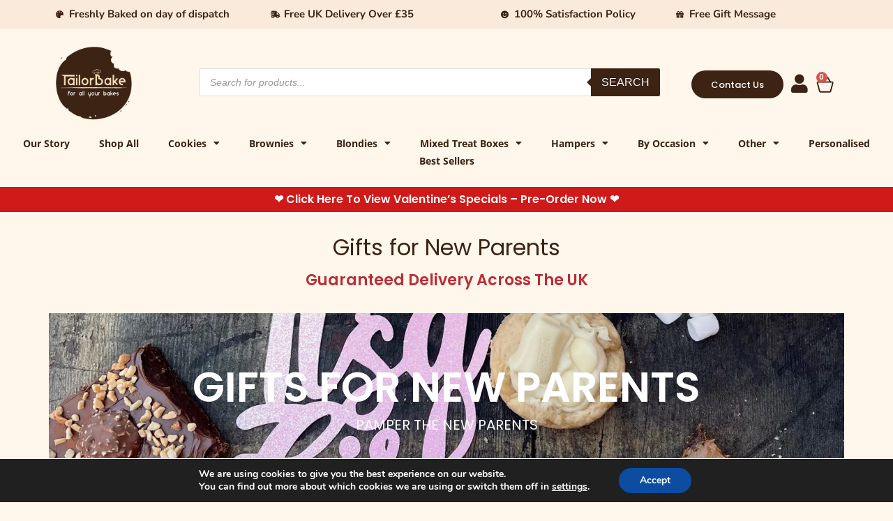

--- FILE ---
content_type: text/html; charset=UTF-8
request_url: https://tailorbakes.com/new-parent-gifts/
body_size: 44387
content:
<!doctype html><html lang="en-US"><head><meta charset="UTF-8"><meta name="viewport" content="width=device-width, initial-scale=1"><link rel="profile" href="https://gmpg.org/xfn/11"><meta name='robots' content='index, follow, max-image-preview:large, max-snippet:-1, max-video-preview:-1' /><style>img:is([sizes="auto" i], [sizes^="auto," i]) { contain-intrinsic-size: 3000px 1500px }</style><title>New Parent Gifts | Fast UK Tracked Delivery | TailorBakes</title><meta name="description" content="Welcome a little bundle of joy into this world by ensuring new mums and dads can enjoy a much needed treat with our new parent gifts." /><link rel="canonical" href="https://tailorbakes.com/new-parent-gifts/" /><meta property="og:locale" content="en_US" /><meta property="og:type" content="article" /><meta property="og:title" content="New Parent Gifts | Fast UK Tracked Delivery | TailorBakes" /><meta property="og:description" content="Welcome a little bundle of joy into this world by ensuring new mums and dads can enjoy a much needed treat with our new parent gifts." /><meta property="og:url" content="https://tailorbakes.com/new-parent-gifts/" /><meta property="og:site_name" content="Tailorbakes" /><meta property="article:modified_time" content="2025-06-04T18:30:25+00:00" /><meta property="og:image" content="https://tailorbakes.com/wp-content/uploads/2022/11/brownie-delivery-Derby-Banner-webp-.webp" /><meta name="twitter:card" content="summary_large_image" /><meta name="twitter:label1" content="Est. reading time" /><meta name="twitter:data1" content="2 minutes" /> <script type="application/ld+json" class="yoast-schema-graph">{"@context":"https://schema.org","@graph":[{"@type":"WebPage","@id":"https://tailorbakes.com/new-parent-gifts/","url":"https://tailorbakes.com/new-parent-gifts/","name":"New Parent Gifts | Fast UK Tracked Delivery | TailorBakes","isPartOf":{"@id":"https://tailorbakes.com/#website"},"primaryImageOfPage":{"@id":"https://tailorbakes.com/new-parent-gifts/#primaryimage"},"image":{"@id":"https://tailorbakes.com/new-parent-gifts/#primaryimage"},"thumbnailUrl":"https://tailorbakes.com/wp-content/uploads/2022/11/brownie-delivery-Derby-Banner-webp-.webp","datePublished":"2021-10-11T13:18:31+00:00","dateModified":"2025-06-04T18:30:25+00:00","description":"Welcome a little bundle of joy into this world by ensuring new mums and dads can enjoy a much needed treat with our new parent gifts.","breadcrumb":{"@id":"https://tailorbakes.com/new-parent-gifts/#breadcrumb"},"inLanguage":"en-US","potentialAction":[{"@type":"ReadAction","target":["https://tailorbakes.com/new-parent-gifts/"]}]},{"@type":"ImageObject","inLanguage":"en-US","@id":"https://tailorbakes.com/new-parent-gifts/#primaryimage","url":"https://tailorbakes.com/wp-content/uploads/2022/11/brownie-delivery-Derby-Banner-webp-.webp","contentUrl":"https://tailorbakes.com/wp-content/uploads/2022/11/brownie-delivery-Derby-Banner-webp-.webp","width":1024,"height":377,"caption":"brownie-delivery-Derby-Banner- webp"},{"@type":"BreadcrumbList","@id":"https://tailorbakes.com/new-parent-gifts/#breadcrumb","itemListElement":[{"@type":"ListItem","position":1,"name":"Home","item":"https://tailorbakes.com/"},{"@type":"ListItem","position":2,"name":"New Parent Gifts"}]},{"@type":"WebSite","@id":"https://tailorbakes.com/#website","url":"https://tailorbakes.com/","name":"Tailorbakes","description":"Tailorbake Your Memory","publisher":{"@id":"https://tailorbakes.com/#organization"},"potentialAction":[{"@type":"SearchAction","target":{"@type":"EntryPoint","urlTemplate":"https://tailorbakes.com/?s={search_term_string}"},"query-input":"required name=search_term_string"}],"inLanguage":"en-US"},{"@type":"Organization","@id":"https://tailorbakes.com/#organization","name":"TailorBakes","url":"https://tailorbakes.com/","logo":{"@type":"ImageObject","inLanguage":"en-US","@id":"https://tailorbakes.com/#/schema/logo/image/","url":"https://tailorbakes.com/wp-content/uploads/2020/09/logo.png","contentUrl":"https://tailorbakes.com/wp-content/uploads/2020/09/logo.png","width":300,"height":300,"caption":"TailorBakes"},"image":{"@id":"https://tailorbakes.com/#/schema/logo/image/"}}]}</script> <link rel="alternate" type="application/rss+xml" title="Tailorbakes &raquo; Feed" href="https://tailorbakes.com/feed/" /><link rel="alternate" type="application/rss+xml" title="Tailorbakes &raquo; Comments Feed" href="https://tailorbakes.com/comments/feed/" /> <script defer src="[data-uri]"></script> <link id="woocommerce-notification-fonts" rel="preload" href="https://tailorbakes.com/wp-content/plugins/woocommerce-notification/fonts/icons-close.woff2" as="font" crossorigin><style id='wp-emoji-styles-inline-css'>img.wp-smiley, img.emoji {
		display: inline !important;
		border: none !important;
		box-shadow: none !important;
		height: 1em !important;
		width: 1em !important;
		margin: 0 0.07em !important;
		vertical-align: -0.1em !important;
		background: none !important;
		padding: 0 !important;
	}</style><style id='global-styles-inline-css'>:root{--wp--preset--aspect-ratio--square: 1;--wp--preset--aspect-ratio--4-3: 4/3;--wp--preset--aspect-ratio--3-4: 3/4;--wp--preset--aspect-ratio--3-2: 3/2;--wp--preset--aspect-ratio--2-3: 2/3;--wp--preset--aspect-ratio--16-9: 16/9;--wp--preset--aspect-ratio--9-16: 9/16;--wp--preset--color--black: #000000;--wp--preset--color--cyan-bluish-gray: #abb8c3;--wp--preset--color--white: #ffffff;--wp--preset--color--pale-pink: #f78da7;--wp--preset--color--vivid-red: #cf2e2e;--wp--preset--color--luminous-vivid-orange: #ff6900;--wp--preset--color--luminous-vivid-amber: #fcb900;--wp--preset--color--light-green-cyan: #7bdcb5;--wp--preset--color--vivid-green-cyan: #00d084;--wp--preset--color--pale-cyan-blue: #8ed1fc;--wp--preset--color--vivid-cyan-blue: #0693e3;--wp--preset--color--vivid-purple: #9b51e0;--wp--preset--gradient--vivid-cyan-blue-to-vivid-purple: linear-gradient(135deg,rgba(6,147,227,1) 0%,rgb(155,81,224) 100%);--wp--preset--gradient--light-green-cyan-to-vivid-green-cyan: linear-gradient(135deg,rgb(122,220,180) 0%,rgb(0,208,130) 100%);--wp--preset--gradient--luminous-vivid-amber-to-luminous-vivid-orange: linear-gradient(135deg,rgba(252,185,0,1) 0%,rgba(255,105,0,1) 100%);--wp--preset--gradient--luminous-vivid-orange-to-vivid-red: linear-gradient(135deg,rgba(255,105,0,1) 0%,rgb(207,46,46) 100%);--wp--preset--gradient--very-light-gray-to-cyan-bluish-gray: linear-gradient(135deg,rgb(238,238,238) 0%,rgb(169,184,195) 100%);--wp--preset--gradient--cool-to-warm-spectrum: linear-gradient(135deg,rgb(74,234,220) 0%,rgb(151,120,209) 20%,rgb(207,42,186) 40%,rgb(238,44,130) 60%,rgb(251,105,98) 80%,rgb(254,248,76) 100%);--wp--preset--gradient--blush-light-purple: linear-gradient(135deg,rgb(255,206,236) 0%,rgb(152,150,240) 100%);--wp--preset--gradient--blush-bordeaux: linear-gradient(135deg,rgb(254,205,165) 0%,rgb(254,45,45) 50%,rgb(107,0,62) 100%);--wp--preset--gradient--luminous-dusk: linear-gradient(135deg,rgb(255,203,112) 0%,rgb(199,81,192) 50%,rgb(65,88,208) 100%);--wp--preset--gradient--pale-ocean: linear-gradient(135deg,rgb(255,245,203) 0%,rgb(182,227,212) 50%,rgb(51,167,181) 100%);--wp--preset--gradient--electric-grass: linear-gradient(135deg,rgb(202,248,128) 0%,rgb(113,206,126) 100%);--wp--preset--gradient--midnight: linear-gradient(135deg,rgb(2,3,129) 0%,rgb(40,116,252) 100%);--wp--preset--font-size--small: 13px;--wp--preset--font-size--medium: 20px;--wp--preset--font-size--large: 36px;--wp--preset--font-size--x-large: 42px;--wp--preset--spacing--20: 0.44rem;--wp--preset--spacing--30: 0.67rem;--wp--preset--spacing--40: 1rem;--wp--preset--spacing--50: 1.5rem;--wp--preset--spacing--60: 2.25rem;--wp--preset--spacing--70: 3.38rem;--wp--preset--spacing--80: 5.06rem;--wp--preset--shadow--natural: 6px 6px 9px rgba(0, 0, 0, 0.2);--wp--preset--shadow--deep: 12px 12px 50px rgba(0, 0, 0, 0.4);--wp--preset--shadow--sharp: 6px 6px 0px rgba(0, 0, 0, 0.2);--wp--preset--shadow--outlined: 6px 6px 0px -3px rgba(255, 255, 255, 1), 6px 6px rgba(0, 0, 0, 1);--wp--preset--shadow--crisp: 6px 6px 0px rgba(0, 0, 0, 1);}:root { --wp--style--global--content-size: 800px;--wp--style--global--wide-size: 1200px; }:where(body) { margin: 0; }.wp-site-blocks > .alignleft { float: left; margin-right: 2em; }.wp-site-blocks > .alignright { float: right; margin-left: 2em; }.wp-site-blocks > .aligncenter { justify-content: center; margin-left: auto; margin-right: auto; }:where(.wp-site-blocks) > * { margin-block-start: 24px; margin-block-end: 0; }:where(.wp-site-blocks) > :first-child { margin-block-start: 0; }:where(.wp-site-blocks) > :last-child { margin-block-end: 0; }:root { --wp--style--block-gap: 24px; }:root :where(.is-layout-flow) > :first-child{margin-block-start: 0;}:root :where(.is-layout-flow) > :last-child{margin-block-end: 0;}:root :where(.is-layout-flow) > *{margin-block-start: 24px;margin-block-end: 0;}:root :where(.is-layout-constrained) > :first-child{margin-block-start: 0;}:root :where(.is-layout-constrained) > :last-child{margin-block-end: 0;}:root :where(.is-layout-constrained) > *{margin-block-start: 24px;margin-block-end: 0;}:root :where(.is-layout-flex){gap: 24px;}:root :where(.is-layout-grid){gap: 24px;}.is-layout-flow > .alignleft{float: left;margin-inline-start: 0;margin-inline-end: 2em;}.is-layout-flow > .alignright{float: right;margin-inline-start: 2em;margin-inline-end: 0;}.is-layout-flow > .aligncenter{margin-left: auto !important;margin-right: auto !important;}.is-layout-constrained > .alignleft{float: left;margin-inline-start: 0;margin-inline-end: 2em;}.is-layout-constrained > .alignright{float: right;margin-inline-start: 2em;margin-inline-end: 0;}.is-layout-constrained > .aligncenter{margin-left: auto !important;margin-right: auto !important;}.is-layout-constrained > :where(:not(.alignleft):not(.alignright):not(.alignfull)){max-width: var(--wp--style--global--content-size);margin-left: auto !important;margin-right: auto !important;}.is-layout-constrained > .alignwide{max-width: var(--wp--style--global--wide-size);}body .is-layout-flex{display: flex;}.is-layout-flex{flex-wrap: wrap;align-items: center;}.is-layout-flex > :is(*, div){margin: 0;}body .is-layout-grid{display: grid;}.is-layout-grid > :is(*, div){margin: 0;}body{padding-top: 0px;padding-right: 0px;padding-bottom: 0px;padding-left: 0px;}a:where(:not(.wp-element-button)){text-decoration: underline;}:root :where(.wp-element-button, .wp-block-button__link){background-color: #32373c;border-width: 0;color: #fff;font-family: inherit;font-size: inherit;line-height: inherit;padding: calc(0.667em + 2px) calc(1.333em + 2px);text-decoration: none;}.has-black-color{color: var(--wp--preset--color--black) !important;}.has-cyan-bluish-gray-color{color: var(--wp--preset--color--cyan-bluish-gray) !important;}.has-white-color{color: var(--wp--preset--color--white) !important;}.has-pale-pink-color{color: var(--wp--preset--color--pale-pink) !important;}.has-vivid-red-color{color: var(--wp--preset--color--vivid-red) !important;}.has-luminous-vivid-orange-color{color: var(--wp--preset--color--luminous-vivid-orange) !important;}.has-luminous-vivid-amber-color{color: var(--wp--preset--color--luminous-vivid-amber) !important;}.has-light-green-cyan-color{color: var(--wp--preset--color--light-green-cyan) !important;}.has-vivid-green-cyan-color{color: var(--wp--preset--color--vivid-green-cyan) !important;}.has-pale-cyan-blue-color{color: var(--wp--preset--color--pale-cyan-blue) !important;}.has-vivid-cyan-blue-color{color: var(--wp--preset--color--vivid-cyan-blue) !important;}.has-vivid-purple-color{color: var(--wp--preset--color--vivid-purple) !important;}.has-black-background-color{background-color: var(--wp--preset--color--black) !important;}.has-cyan-bluish-gray-background-color{background-color: var(--wp--preset--color--cyan-bluish-gray) !important;}.has-white-background-color{background-color: var(--wp--preset--color--white) !important;}.has-pale-pink-background-color{background-color: var(--wp--preset--color--pale-pink) !important;}.has-vivid-red-background-color{background-color: var(--wp--preset--color--vivid-red) !important;}.has-luminous-vivid-orange-background-color{background-color: var(--wp--preset--color--luminous-vivid-orange) !important;}.has-luminous-vivid-amber-background-color{background-color: var(--wp--preset--color--luminous-vivid-amber) !important;}.has-light-green-cyan-background-color{background-color: var(--wp--preset--color--light-green-cyan) !important;}.has-vivid-green-cyan-background-color{background-color: var(--wp--preset--color--vivid-green-cyan) !important;}.has-pale-cyan-blue-background-color{background-color: var(--wp--preset--color--pale-cyan-blue) !important;}.has-vivid-cyan-blue-background-color{background-color: var(--wp--preset--color--vivid-cyan-blue) !important;}.has-vivid-purple-background-color{background-color: var(--wp--preset--color--vivid-purple) !important;}.has-black-border-color{border-color: var(--wp--preset--color--black) !important;}.has-cyan-bluish-gray-border-color{border-color: var(--wp--preset--color--cyan-bluish-gray) !important;}.has-white-border-color{border-color: var(--wp--preset--color--white) !important;}.has-pale-pink-border-color{border-color: var(--wp--preset--color--pale-pink) !important;}.has-vivid-red-border-color{border-color: var(--wp--preset--color--vivid-red) !important;}.has-luminous-vivid-orange-border-color{border-color: var(--wp--preset--color--luminous-vivid-orange) !important;}.has-luminous-vivid-amber-border-color{border-color: var(--wp--preset--color--luminous-vivid-amber) !important;}.has-light-green-cyan-border-color{border-color: var(--wp--preset--color--light-green-cyan) !important;}.has-vivid-green-cyan-border-color{border-color: var(--wp--preset--color--vivid-green-cyan) !important;}.has-pale-cyan-blue-border-color{border-color: var(--wp--preset--color--pale-cyan-blue) !important;}.has-vivid-cyan-blue-border-color{border-color: var(--wp--preset--color--vivid-cyan-blue) !important;}.has-vivid-purple-border-color{border-color: var(--wp--preset--color--vivid-purple) !important;}.has-vivid-cyan-blue-to-vivid-purple-gradient-background{background: var(--wp--preset--gradient--vivid-cyan-blue-to-vivid-purple) !important;}.has-light-green-cyan-to-vivid-green-cyan-gradient-background{background: var(--wp--preset--gradient--light-green-cyan-to-vivid-green-cyan) !important;}.has-luminous-vivid-amber-to-luminous-vivid-orange-gradient-background{background: var(--wp--preset--gradient--luminous-vivid-amber-to-luminous-vivid-orange) !important;}.has-luminous-vivid-orange-to-vivid-red-gradient-background{background: var(--wp--preset--gradient--luminous-vivid-orange-to-vivid-red) !important;}.has-very-light-gray-to-cyan-bluish-gray-gradient-background{background: var(--wp--preset--gradient--very-light-gray-to-cyan-bluish-gray) !important;}.has-cool-to-warm-spectrum-gradient-background{background: var(--wp--preset--gradient--cool-to-warm-spectrum) !important;}.has-blush-light-purple-gradient-background{background: var(--wp--preset--gradient--blush-light-purple) !important;}.has-blush-bordeaux-gradient-background{background: var(--wp--preset--gradient--blush-bordeaux) !important;}.has-luminous-dusk-gradient-background{background: var(--wp--preset--gradient--luminous-dusk) !important;}.has-pale-ocean-gradient-background{background: var(--wp--preset--gradient--pale-ocean) !important;}.has-electric-grass-gradient-background{background: var(--wp--preset--gradient--electric-grass) !important;}.has-midnight-gradient-background{background: var(--wp--preset--gradient--midnight) !important;}.has-small-font-size{font-size: var(--wp--preset--font-size--small) !important;}.has-medium-font-size{font-size: var(--wp--preset--font-size--medium) !important;}.has-large-font-size{font-size: var(--wp--preset--font-size--large) !important;}.has-x-large-font-size{font-size: var(--wp--preset--font-size--x-large) !important;}
:root :where(.wp-block-pullquote){font-size: 1.5em;line-height: 1.6;}</style><link rel='stylesheet' id='woocommerce-notification-icons-close-css' href='https://tailorbakes.com/wp-content/cache/autoptimize/autoptimize_single_18e841385c1ba541e41ae8d61b7b9a8c.php?ver=1.4.2.1' media='all' /><link rel='stylesheet' id='woocommerce-notification-css' href='https://tailorbakes.com/wp-content/plugins/woocommerce-notification/css/woocommerce-notification.min.css?ver=1.4.2.1' media='all' /><style id='woocommerce-notification-inline-css'>#message-purchased #notify-close:before{color:#000000;}#message-purchased .message-purchase-main{overflow:hidden}#message-purchased .wn-notification-image-wrapper{padding:0;}#message-purchased .wn-notification-message-container{padding-left:20px;}
                #message-purchased .message-purchase-main{
                        background-color: #ffffff;                       
                        color:#000000 !important;
                        border-radius:0px ;
                }#message-purchased .message-purchase-main p, #message-purchased .message-purchase-main p small{
                        color:#000000 !important;
                }
                 #message-purchased .message-purchase-main p a, #message-purchased .message-purchase-main p span{
                        color:#000000 !important;
                }</style><link rel='stylesheet' id='woocommerce-layout-css' href='https://tailorbakes.com/wp-content/cache/autoptimize/autoptimize_single_e98f5279cacaef826050eb2595082e77.php?ver=9.8.6' media='all' /><link rel='stylesheet' id='woocommerce-smallscreen-css' href='https://tailorbakes.com/wp-content/cache/autoptimize/autoptimize_single_59d266c0ea580aae1113acb3761f7ad5.php?ver=9.8.6' media='only screen and (max-width: 768px)' /><link rel='stylesheet' id='woocommerce-general-css' href='https://tailorbakes.com/wp-content/cache/autoptimize/autoptimize_single_213126d360160f3d4e14446e52dcea9e.php?ver=9.8.6' media='all' /><style id='woocommerce-inline-inline-css'>.woocommerce form .form-row .required { visibility: visible; }</style><link rel='stylesheet' id='brands-styles-css' href='https://tailorbakes.com/wp-content/cache/autoptimize/autoptimize_single_48d56016b20f151be4f24ba6d0eb1be4.php?ver=9.8.6' media='all' /><link rel='stylesheet' id='dgwt-wcas-style-css' href='https://tailorbakes.com/wp-content/plugins/ajax-search-for-woocommerce/assets/css/style.min.css?ver=1.30.0' media='all' /><link rel='stylesheet' id='hello-elementor-css' href='https://tailorbakes.com/wp-content/themes/hello-elementor/style.min.css?ver=3.3.0' media='all' /><link rel='stylesheet' id='hello-elementor-theme-style-css' href='https://tailorbakes.com/wp-content/themes/hello-elementor/theme.min.css?ver=3.3.0' media='all' /><link rel='stylesheet' id='hello-elementor-header-footer-css' href='https://tailorbakes.com/wp-content/themes/hello-elementor/header-footer.min.css?ver=3.3.0' media='all' /><link rel='stylesheet' id='elementor-frontend-css' href='https://tailorbakes.com/wp-content/plugins/elementor/assets/css/frontend.min.css?ver=3.28.3' media='all' /><link rel='stylesheet' id='elementor-post-15830-css' href='https://tailorbakes.com/wp-content/cache/autoptimize/autoptimize_single_efdbfab9ecddda02d17dd93a367ba722.php?ver=1765907612' media='all' /><link rel='stylesheet' id='widget-icon-list-css' href='https://tailorbakes.com/wp-content/plugins/elementor/assets/css/widget-icon-list.min.css?ver=3.28.3' media='all' /><link rel='stylesheet' id='widget-image-css' href='https://tailorbakes.com/wp-content/plugins/elementor/assets/css/widget-image.min.css?ver=3.28.3' media='all' /><link rel='stylesheet' id='widget-woocommerce-menu-cart-css' href='https://tailorbakes.com/wp-content/plugins/elementor-pro/assets/css/widget-woocommerce-menu-cart.min.css?ver=3.27.3' media='all' /><link rel='stylesheet' id='widget-nav-menu-css' href='https://tailorbakes.com/wp-content/plugins/elementor-pro/assets/css/widget-nav-menu.min.css?ver=3.27.3' media='all' /><link rel='stylesheet' id='widget-heading-css' href='https://tailorbakes.com/wp-content/plugins/elementor/assets/css/widget-heading.min.css?ver=3.28.3' media='all' /><link rel='stylesheet' id='widget-social-icons-css' href='https://tailorbakes.com/wp-content/plugins/elementor/assets/css/widget-social-icons.min.css?ver=3.28.3' media='all' /><link rel='stylesheet' id='e-apple-webkit-css' href='https://tailorbakes.com/wp-content/plugins/elementor/assets/css/conditionals/apple-webkit.min.css?ver=3.28.3' media='all' /><link rel='stylesheet' id='elementor-icons-css' href='https://tailorbakes.com/wp-content/plugins/elementor/assets/lib/eicons/css/elementor-icons.min.css?ver=5.36.0' media='all' /><link rel='stylesheet' id='e-animation-fadeInUp-css' href='https://tailorbakes.com/wp-content/plugins/elementor/assets/lib/animations/styles/fadeInUp.min.css?ver=3.28.3' media='all' /><link rel='stylesheet' id='swiper-css' href='https://tailorbakes.com/wp-content/plugins/elementor/assets/lib/swiper/v8/css/swiper.min.css?ver=8.4.5' media='all' /><link rel='stylesheet' id='e-swiper-css' href='https://tailorbakes.com/wp-content/plugins/elementor/assets/css/conditionals/e-swiper.min.css?ver=3.28.3' media='all' /><link rel='stylesheet' id='widget-slides-css' href='https://tailorbakes.com/wp-content/plugins/elementor-pro/assets/css/widget-slides.min.css?ver=3.27.3' media='all' /><link rel='stylesheet' id='widget-woocommerce-products-css' href='https://tailorbakes.com/wp-content/plugins/elementor-pro/assets/css/widget-woocommerce-products.min.css?ver=3.27.3' media='all' /><link rel='stylesheet' id='widget-icon-box-css' href='https://tailorbakes.com/wp-content/plugins/elementor/assets/css/widget-icon-box.min.css?ver=3.28.3' media='all' /><link rel='stylesheet' id='elementor-post-7058-css' href='https://tailorbakes.com/wp-content/cache/autoptimize/autoptimize_single_ad759e6bce219c3173fec6e5be9e8a6d.php?ver=1765928927' media='all' /><link rel='stylesheet' id='elementor-post-46516-css' href='https://tailorbakes.com/wp-content/cache/autoptimize/autoptimize_single_41e684f7e71ed5956b2eb3effc35a256.php?ver=1769164866' media='all' /><link rel='stylesheet' id='elementor-post-46518-css' href='https://tailorbakes.com/wp-content/cache/autoptimize/autoptimize_single_061cdaa5a7828abdb18877eb7a0a5d3d.php?ver=1768830235' media='all' /><link rel='stylesheet' id='pmw-public-elementor-fix-css' href='https://tailorbakes.com/wp-content/cache/autoptimize/autoptimize_single_09bd634db77ca51683ab8d944b349348.php?ver=1.47.0' media='all' /><link rel='stylesheet' id='moove_gdpr_frontend-css' href='https://tailorbakes.com/wp-content/cache/autoptimize/autoptimize_single_424a1411d1d3d55cd0c77a9e2c2d9d53.php?ver=4.16.1' media='all' /><style id='moove_gdpr_frontend-inline-css'>#moove_gdpr_cookie_modal,#moove_gdpr_cookie_info_bar,.gdpr_cookie_settings_shortcode_content{font-family:Nunito,sans-serif}#moove_gdpr_save_popup_settings_button{background-color:#373737;color:#fff}#moove_gdpr_save_popup_settings_button:hover{background-color:#000}#moove_gdpr_cookie_info_bar .moove-gdpr-info-bar-container .moove-gdpr-info-bar-content a.mgbutton,#moove_gdpr_cookie_info_bar .moove-gdpr-info-bar-container .moove-gdpr-info-bar-content button.mgbutton{background-color:#0C4DA2}#moove_gdpr_cookie_modal .moove-gdpr-modal-content .moove-gdpr-modal-footer-content .moove-gdpr-button-holder a.mgbutton,#moove_gdpr_cookie_modal .moove-gdpr-modal-content .moove-gdpr-modal-footer-content .moove-gdpr-button-holder button.mgbutton,.gdpr_cookie_settings_shortcode_content .gdpr-shr-button.button-green{background-color:#0C4DA2;border-color:#0C4DA2}#moove_gdpr_cookie_modal .moove-gdpr-modal-content .moove-gdpr-modal-footer-content .moove-gdpr-button-holder a.mgbutton:hover,#moove_gdpr_cookie_modal .moove-gdpr-modal-content .moove-gdpr-modal-footer-content .moove-gdpr-button-holder button.mgbutton:hover,.gdpr_cookie_settings_shortcode_content .gdpr-shr-button.button-green:hover{background-color:#fff;color:#0C4DA2}#moove_gdpr_cookie_modal .moove-gdpr-modal-content .moove-gdpr-modal-close i,#moove_gdpr_cookie_modal .moove-gdpr-modal-content .moove-gdpr-modal-close span.gdpr-icon{background-color:#0C4DA2;border:1px solid #0C4DA2}#moove_gdpr_cookie_info_bar span.change-settings-button.focus-g,#moove_gdpr_cookie_info_bar span.change-settings-button:focus,#moove_gdpr_cookie_info_bar button.change-settings-button.focus-g,#moove_gdpr_cookie_info_bar button.change-settings-button:focus{-webkit-box-shadow:0 0 1px 3px #0C4DA2;-moz-box-shadow:0 0 1px 3px #0C4DA2;box-shadow:0 0 1px 3px #0C4DA2}#moove_gdpr_cookie_modal .moove-gdpr-modal-content .moove-gdpr-modal-close i:hover,#moove_gdpr_cookie_modal .moove-gdpr-modal-content .moove-gdpr-modal-close span.gdpr-icon:hover,#moove_gdpr_cookie_info_bar span[data-href]>u.change-settings-button{color:#0C4DA2}#moove_gdpr_cookie_modal .moove-gdpr-modal-content .moove-gdpr-modal-left-content #moove-gdpr-menu li.menu-item-selected a span.gdpr-icon,#moove_gdpr_cookie_modal .moove-gdpr-modal-content .moove-gdpr-modal-left-content #moove-gdpr-menu li.menu-item-selected button span.gdpr-icon{color:inherit}#moove_gdpr_cookie_modal .moove-gdpr-modal-content .moove-gdpr-modal-left-content #moove-gdpr-menu li a span.gdpr-icon,#moove_gdpr_cookie_modal .moove-gdpr-modal-content .moove-gdpr-modal-left-content #moove-gdpr-menu li button span.gdpr-icon{color:inherit}#moove_gdpr_cookie_modal .gdpr-acc-link{line-height:0;font-size:0;color:transparent;position:absolute}#moove_gdpr_cookie_modal .moove-gdpr-modal-content .moove-gdpr-modal-close:hover i,#moove_gdpr_cookie_modal .moove-gdpr-modal-content .moove-gdpr-modal-left-content #moove-gdpr-menu li a,#moove_gdpr_cookie_modal .moove-gdpr-modal-content .moove-gdpr-modal-left-content #moove-gdpr-menu li button,#moove_gdpr_cookie_modal .moove-gdpr-modal-content .moove-gdpr-modal-left-content #moove-gdpr-menu li button i,#moove_gdpr_cookie_modal .moove-gdpr-modal-content .moove-gdpr-modal-left-content #moove-gdpr-menu li a i,#moove_gdpr_cookie_modal .moove-gdpr-modal-content .moove-gdpr-tab-main .moove-gdpr-tab-main-content a:hover,#moove_gdpr_cookie_info_bar.moove-gdpr-dark-scheme .moove-gdpr-info-bar-container .moove-gdpr-info-bar-content a.mgbutton:hover,#moove_gdpr_cookie_info_bar.moove-gdpr-dark-scheme .moove-gdpr-info-bar-container .moove-gdpr-info-bar-content button.mgbutton:hover,#moove_gdpr_cookie_info_bar.moove-gdpr-dark-scheme .moove-gdpr-info-bar-container .moove-gdpr-info-bar-content a:hover,#moove_gdpr_cookie_info_bar.moove-gdpr-dark-scheme .moove-gdpr-info-bar-container .moove-gdpr-info-bar-content button:hover,#moove_gdpr_cookie_info_bar.moove-gdpr-dark-scheme .moove-gdpr-info-bar-container .moove-gdpr-info-bar-content span.change-settings-button:hover,#moove_gdpr_cookie_info_bar.moove-gdpr-dark-scheme .moove-gdpr-info-bar-container .moove-gdpr-info-bar-content button.change-settings-button:hover,#moove_gdpr_cookie_info_bar.moove-gdpr-dark-scheme .moove-gdpr-info-bar-container .moove-gdpr-info-bar-content u.change-settings-button:hover,#moove_gdpr_cookie_info_bar span[data-href]>u.change-settings-button,#moove_gdpr_cookie_info_bar.moove-gdpr-dark-scheme .moove-gdpr-info-bar-container .moove-gdpr-info-bar-content a.mgbutton.focus-g,#moove_gdpr_cookie_info_bar.moove-gdpr-dark-scheme .moove-gdpr-info-bar-container .moove-gdpr-info-bar-content button.mgbutton.focus-g,#moove_gdpr_cookie_info_bar.moove-gdpr-dark-scheme .moove-gdpr-info-bar-container .moove-gdpr-info-bar-content a.focus-g,#moove_gdpr_cookie_info_bar.moove-gdpr-dark-scheme .moove-gdpr-info-bar-container .moove-gdpr-info-bar-content button.focus-g,#moove_gdpr_cookie_info_bar.moove-gdpr-dark-scheme .moove-gdpr-info-bar-container .moove-gdpr-info-bar-content a.mgbutton:focus,#moove_gdpr_cookie_info_bar.moove-gdpr-dark-scheme .moove-gdpr-info-bar-container .moove-gdpr-info-bar-content button.mgbutton:focus,#moove_gdpr_cookie_info_bar.moove-gdpr-dark-scheme .moove-gdpr-info-bar-container .moove-gdpr-info-bar-content a:focus,#moove_gdpr_cookie_info_bar.moove-gdpr-dark-scheme .moove-gdpr-info-bar-container .moove-gdpr-info-bar-content button:focus,#moove_gdpr_cookie_info_bar.moove-gdpr-dark-scheme .moove-gdpr-info-bar-container .moove-gdpr-info-bar-content span.change-settings-button.focus-g,span.change-settings-button:focus,button.change-settings-button.focus-g,button.change-settings-button:focus,#moove_gdpr_cookie_info_bar.moove-gdpr-dark-scheme .moove-gdpr-info-bar-container .moove-gdpr-info-bar-content u.change-settings-button.focus-g,#moove_gdpr_cookie_info_bar.moove-gdpr-dark-scheme .moove-gdpr-info-bar-container .moove-gdpr-info-bar-content u.change-settings-button:focus{color:#0C4DA2}#moove_gdpr_cookie_modal .moove-gdpr-branding.focus-g span,#moove_gdpr_cookie_modal .moove-gdpr-modal-content .moove-gdpr-tab-main a.focus-g{color:#0C4DA2}#moove_gdpr_cookie_modal.gdpr_lightbox-hide{display:none}#moove_gdpr_cookie_info_bar.gdpr-full-screen-infobar .moove-gdpr-info-bar-container .moove-gdpr-info-bar-content .moove-gdpr-cookie-notice p a{color:#0C4DA2!important}</style><link rel='stylesheet' id='gdpr_cc_addon_frontend-css' href='https://tailorbakes.com/wp-content/cache/autoptimize/autoptimize_single_fcfe980ece041c1da5cd0fe1d2c7ba3f.php?ver=3.5.8' media='all' /><link rel='stylesheet' id='elementor-gf-local-poppins-css' href='https://tailorbakes.com/wp-content/cache/autoptimize/autoptimize_single_20717a3796fb5a75478a97440be9ecbe.php?ver=1744038263' media='all' /><link rel='stylesheet' id='elementor-gf-local-montserrat-css' href='https://tailorbakes.com/wp-content/cache/autoptimize/autoptimize_single_3e5d6c787f95fff1069f2949754ee435.php?ver=1744038267' media='all' /><link rel='stylesheet' id='elementor-gf-local-nunitosans-css' href='https://tailorbakes.com/wp-content/cache/autoptimize/autoptimize_single_9553a389534760b9c53a9dfc2971acb6.php?ver=1744057085' media='all' /><link rel='stylesheet' id='elementor-gf-local-opensans-css' href='https://tailorbakes.com/wp-content/cache/autoptimize/autoptimize_single_77339d15ff985c6da2954beb0dd2e8bd.php?ver=1744057083' media='all' /><link rel='stylesheet' id='elementor-gf-local-lato-css' href='https://tailorbakes.com/wp-content/cache/autoptimize/autoptimize_single_d5d5a6e7f545873754d09ea27b706ab0.php?ver=1744354502' media='all' /><link rel='stylesheet' id='elementor-icons-shared-0-css' href='https://tailorbakes.com/wp-content/plugins/elementor/assets/lib/font-awesome/css/fontawesome.min.css?ver=5.15.3' media='all' /><link rel='stylesheet' id='elementor-icons-fa-solid-css' href='https://tailorbakes.com/wp-content/plugins/elementor/assets/lib/font-awesome/css/solid.min.css?ver=5.15.3' media='all' /><link rel='stylesheet' id='elementor-icons-fa-brands-css' href='https://tailorbakes.com/wp-content/plugins/elementor/assets/lib/font-awesome/css/brands.min.css?ver=5.15.3' media='all' /> <script src="https://tailorbakes.com/wp-includes/js/jquery/jquery.min.js?ver=3.7.1" id="jquery-core-js"></script> <script defer src="https://tailorbakes.com/wp-includes/js/jquery/jquery-migrate.min.js?ver=3.4.1" id="jquery-migrate-js"></script> <script defer id="woocommerce-notification-js-extra" src="[data-uri]"></script> <script defer src="https://tailorbakes.com/wp-content/plugins/woocommerce-notification/js/woocommerce-notification.min.js?ver=1.4.2.1" id="woocommerce-notification-js"></script> <script src="https://tailorbakes.com/wp-content/plugins/woocommerce/assets/js/jquery-blockui/jquery.blockUI.min.js?ver=2.7.0-wc.9.8.6" id="jquery-blockui-js" defer data-wp-strategy="defer"></script> <script defer id="wc-add-to-cart-js-extra" src="[data-uri]"></script> <script src="https://tailorbakes.com/wp-content/plugins/woocommerce/assets/js/frontend/add-to-cart.min.js?ver=9.8.6" id="wc-add-to-cart-js" defer data-wp-strategy="defer"></script> <script src="https://tailorbakes.com/wp-content/plugins/woocommerce/assets/js/js-cookie/js.cookie.min.js?ver=2.1.4-wc.9.8.6" id="js-cookie-js" defer data-wp-strategy="defer"></script> <script defer id="woocommerce-js-extra" src="[data-uri]"></script> <script src="https://tailorbakes.com/wp-content/plugins/woocommerce/assets/js/frontend/woocommerce.min.js?ver=9.8.6" id="woocommerce-js" defer data-wp-strategy="defer"></script> <script src="https://tailorbakes.com/wp-includes/js/dist/hooks.min.js?ver=4d63a3d491d11ffd8ac6" id="wp-hooks-js"></script> <script defer id="wpm-js-extra" src="[data-uri]"></script> <script defer src="https://tailorbakes.com/wp-content/plugins/woocommerce-google-adwords-conversion-tracking-tag/js/public/wpm-public.p1.min.js?ver=1.47.0" id="wpm-js"></script> <script defer id="wc-cart-fragments-js-extra" src="[data-uri]"></script> <script src="https://tailorbakes.com/wp-content/plugins/woocommerce/assets/js/frontend/cart-fragments.min.js?ver=9.8.6" id="wc-cart-fragments-js" defer data-wp-strategy="defer"></script> <script defer src="[data-uri]"></script>  <script>(function(i,s,o,g,r,a,m){i['GoogleAnalyticsObject']=r;i[r]=i[r]||function(){
	(i[r].q=i[r].q||[]).push(arguments)},i[r].l=1*new Date();a=s.createElement(o),
	m=s.getElementsByTagName(o)[0];a.async=1;a.src=g;m.parentNode.insertBefore(a,m)
	})(window,document,'script','https://www.google-analytics.com/analytics.js','ga');
		ga( 'create', 'UA-174989622-3', {"cookieDomain":"auto"} );
	ga( 'set', 'forceSSL', true );
	ga( 'require', 'ec' );
	ga( wc_ga_pro.findDuplicateTrackingCodes );

	
	(function() {

		// trigger an event the old-fashioned way to avoid a jQuery dependency and still support IE
		var event = document.createEvent( 'Event' );

		event.initEvent( 'wc_google_analytics_pro_loaded', true, true );

		document.dispatchEvent( event );
	})();</script> <link rel="https://api.w.org/" href="https://tailorbakes.com/wp-json/" /><link rel="alternate" title="JSON" type="application/json" href="https://tailorbakes.com/wp-json/wp/v2/pages/7058" /><link rel="EditURI" type="application/rsd+xml" title="RSD" href="https://tailorbakes.com/xmlrpc.php?rsd" /><meta name="generator" content="WordPress 6.7.4" /><meta name="generator" content="WooCommerce 9.8.6" /><link rel='shortlink' href='https://tailorbakes.com/?p=7058' /><link rel="alternate" title="oEmbed (JSON)" type="application/json+oembed" href="https://tailorbakes.com/wp-json/oembed/1.0/embed?url=https%3A%2F%2Ftailorbakes.com%2Fnew-parent-gifts%2F" /><link rel="alternate" title="oEmbed (XML)" type="text/xml+oembed" href="https://tailorbakes.com/wp-json/oembed/1.0/embed?url=https%3A%2F%2Ftailorbakes.com%2Fnew-parent-gifts%2F&#038;format=xml" /> <script src="https://ajax.googleapis.com/ajax/libs/jquery/3.6.1/jquery.min.js"></script> <script defer src="[data-uri]"></script> <style>.dgwt-wcas-ico-magnifier,.dgwt-wcas-ico-magnifier-handler{max-width:20px}.dgwt-wcas-search-wrapp .dgwt-wcas-sf-wrapp .dgwt-wcas-search-submit::before{border-color:transparent #3c2313}.dgwt-wcas-search-wrapp .dgwt-wcas-sf-wrapp .dgwt-wcas-search-submit:hover::before,.dgwt-wcas-search-wrapp .dgwt-wcas-sf-wrapp .dgwt-wcas-search-submit:focus::before{border-right-color:#3c2313}.dgwt-wcas-search-wrapp .dgwt-wcas-sf-wrapp .dgwt-wcas-search-submit,.dgwt-wcas-om-bar .dgwt-wcas-om-return{background-color:#3c2313;color:#fff}.dgwt-wcas-search-wrapp .dgwt-wcas-ico-magnifier,.dgwt-wcas-search-wrapp .dgwt-wcas-sf-wrapp .dgwt-wcas-search-submit svg path,.dgwt-wcas-om-bar .dgwt-wcas-om-return svg path{fill:#fff}</style><noscript><style>.woocommerce-product-gallery{ opacity: 1 !important; }</style></noscript><meta name="generator" content="Elementor 3.28.3; features: additional_custom_breakpoints, e_local_google_fonts; settings: css_print_method-external, google_font-enabled, font_display-swap"> <script defer src="[data-uri]"></script> <script defer src="[data-uri]"></script>  <script defer src="https://www.googletagmanager.com/gtag/js?id=G-YD8SCBGC7D"></script> <script defer src="[data-uri]"></script>  <script data-cfasync="false">window.wpmDataLayer = window.wpmDataLayer || {};
			window.wpmDataLayer = Object.assign(window.wpmDataLayer, {"cart":{},"cart_item_keys":{},"version":{"number":"1.47.0","pro":false,"eligible_for_updates":false,"distro":"fms","beta":false,"show":true},"pixels":{"google":{"linker":{"settings":null},"user_id":false,"ads":{"conversion_ids":{"AW-607299162":"L-dZCML94pcYENrMyqEC"},"dynamic_remarketing":{"status":true,"id_type":"post_id","send_events_with_parent_ids":true},"google_business_vertical":"retail","phone_conversion_number":"","phone_conversion_label":""},"analytics":{"ga4":{"measurement_id":"G-YD8SCBGC7D","parameters":{},"mp_active":false,"debug_mode":false,"page_load_time_tracking":false},"id_type":"post_id"},"tracking_id":"AW-607299162","tcf_support":false,"consent_mode":{"is_active":false,"wait_for_update":500,"ads_data_redaction":false,"url_passthrough":true}}},"shop":{"list_name":"Page | New Parent Gifts","list_id":"page_new-parent-gifts","page_type":"page","currency":"GBP","selectors":{"addToCart":[],"beginCheckout":[]},"order_duplication_prevention":true,"view_item_list_trigger":{"test_mode":false,"background_color":"green","opacity":0.5,"repeat":true,"timeout":1000,"threshold":0.8},"variations_output":true,"session_active":false},"page":{"id":7058,"title":"New Parent Gifts","type":"page","categories":[],"parent":{"id":0,"title":"New Parent Gifts","type":"page","categories":[]}},"general":{"user_logged_in":false,"scroll_tracking_thresholds":[],"page_id":7058,"exclude_domains":[],"server_2_server":{"active":false,"ip_exclude_list":[]},"consent_management":{"explicit_consent":false},"lazy_load_pmw":false}});</script>  <script defer type="text/javascript" src="https://cdn.brevo.com/js/sdk-loader.js"></script><script defer src="[data-uri]"></script> <meta name="theme-color" content="#FFF7EC"><link rel="icon" href="https://tailorbakes.com/wp-content/uploads/2020/09/cropped-fav-32x32.png" sizes="32x32" /><link rel="icon" href="https://tailorbakes.com/wp-content/uploads/2020/09/cropped-fav-192x192.png" sizes="192x192" /><link rel="apple-touch-icon" href="https://tailorbakes.com/wp-content/uploads/2020/09/cropped-fav-180x180.png" /><meta name="msapplication-TileImage" content="https://tailorbakes.com/wp-content/uploads/2020/09/cropped-fav-270x270.png" /><style id="wp-custom-css">.woocommerce-Tabs-panel--additional_information,
li.additional_information_tab {
    display: none !important;
}
.woocommerce-page .form-container {
    max-width: initial !important;
    border: 0 !important;
}

.woocommerce #payment #place_order, 
.woocommerce-page #payment #place_order {
    background-color: #3C2313 !important;
}

@media screen and (min-device-width: 340px) and (max-device-width: 768px) {
    .woocommerce-shipping-totals {
        display: contents !important;
    }

    body .woocommerce ul#shipping_method li {
        width: initial !important;
    }
}

.woocommerce ul.products[class*=columns-] li.product {
    width: 100% !important;
}

ul.elementor-nav-menu--dropdown a, 
ul.elementor-nav-menu--dropdown a:hover {
    border-left: 0 !important;
}

ul ul ul li a {
    padding-left: 35px !important;
}

.postid-18724 .elementor-widget-woocommerce-product-data-tabs {
    display: none;
}

table tbody > tr:nth-child(odd) > th,
table tbody > tr:nth-child(odd) > td {
    background: initial !important;
}

.woocommerce div.product form.cart .variations select {
    margin-bottom: 7px !important;
}

tr.woocommerce-shipping-totals th {
    width: 140px;
}

.woocommerce-Tabs-panel ul {
    margin-bottom: 12px;
}

@media screen and (max-width: 767px) {
    .pdateone2 {
        background: #ffe4bf;
        color: #3c2313;
        font-weight: 700;
        padding: 10px;
        margin-bottom: 10px;
        border: 1px dashed #3c2313;
        border-radius: 5px;
        width: 100%;
        float: left;
        margin-right: 1%;
        min-height: 120px;
    }
}

@media screen and (min-width: 768px) {
    .pdateone2 {
        background: #ffe4bf;
        color: #3c2313;
        font-weight: 700;
        padding: 10px;
        margin-bottom: 10px;
        border: 1px dashed #3c2313;
        border-radius: 5px;
        width: 24%;
        float: left;
        margin-right: 1%;
        min-height: 220px;
    }
}

.additional_information_tab {
    display: none !important;
}

#tab-additional_information {
    display: none !important;
}

.woocommerce-Tabs-panel--description h2 {
    display: none !important;
}

.yikes-custom-woo-tab-title {
    display: none;
}

.woocommerce-Tabs-panel--description {
    display: block;
}

.woocommerce-cart .woocommerce-shipping-destination {
    display: none;
}

.woocommerce-info {
    border: dashed 2px #3c2313 !important;
    border-radius: 5px;
    background: #fff !important;
    margin-bottom: 15px;
}

@media (min-width: 981px) {
    .woocommerce-checkout .woocommerce {
        overflow: hidden;
    }
    .woocommerce-checkout .woocommerce:after {
        clear: both;
    }
    .woocommerce-checkout .woocommerce .col2-set .col-1, 
    .woocommerce-checkout .col2-set .col-1 {
        width: 100%;
    }
    .woocommerce-checkout .woocommerce .col2-set, 
    .woocommerce-checkout .woocommerce-page .col2-set {
        float: left;
        width: 48%;
    }
    .woocommerce-checkout #order_review_heading, 
    .woocommerce-checkout .woocommerce #order_review, 
    .woocommerce-checkout .woocommerce-page #order_review {
        float: left;
        width: 48%;
        margin-left: 4%;
    }
}

input.text, input.title, input[type=email], 
input[type=password], input[type=tel], 
input[type=text], select, textarea {
    border: none;
    background-color: #eee;
}

.select2-container .select2-selection--single {
    height: 49px;
}

.select2-container--default .select2-selection--single .select2-selection__rendered {
    line-height: 49px;
    color: #4e4e4e;
    font-weight: bold;
}

.select2-container--default .select2-selection--single .select2-selection__arrow b {
    margin-top: 8px;
}

.select2-container--default .select2-selection--single {
    background-color: #eee;
    border: none;
}

.woocommerce-checkout #payment {
    background: none !important;
}

.woocommerce-checkout #payment ul.payment_methods {
    border: none;
}

.woocommerce-checkout .woocommerce .col2-set .col-2, 
.woocommerce-page .col2-set .col-2 {
    float: initial;
    width: initial;
}
@media only screen and (min-width:767px){
	li.menu-item.menu-item-type-post_type.menu-item-object-page.menu-item-45139 {
    display: none;
}
}

.site,
.page,
.page .site {
  background-color: #FFF7EC;
}

body {
    background: #FFF7EC;
}</style></head><body class="page-template-default page page-id-7058 wp-embed-responsive theme-hello-elementor woocommerce-no-js eio-default theme-default elementor-default elementor-kit-15830 elementor-page elementor-page-7058"> <a class="skip-link screen-reader-text" href="#content">Skip to content</a><div data-elementor-type="header" data-elementor-id="46516" class="elementor elementor-46516 elementor-location-header" data-elementor-post-type="elementor_library"><section class="elementor-section elementor-top-section elementor-element elementor-element-dcc3f93 elementor-section-boxed elementor-section-height-default elementor-section-height-default" data-id="dcc3f93" data-element_type="section" data-settings="{&quot;background_background&quot;:&quot;classic&quot;}"><div class="elementor-container elementor-column-gap-default"><div class="elementor-column elementor-col-100 elementor-top-column elementor-element elementor-element-0115f0d" data-id="0115f0d" data-element_type="column"><div class="elementor-widget-wrap elementor-element-populated"><section class="elementor-section elementor-inner-section elementor-element elementor-element-3f01f5c elementor-section-boxed elementor-section-height-default elementor-section-height-default" data-id="3f01f5c" data-element_type="section"><div class="elementor-container elementor-column-gap-default"><div class="elementor-column elementor-col-25 elementor-inner-column elementor-element elementor-element-b002691" data-id="b002691" data-element_type="column"><div class="elementor-widget-wrap elementor-element-populated"><div class="elementor-element elementor-element-cf286a8 elementor-icon-list--layout-traditional elementor-list-item-link-full_width elementor-widget elementor-widget-icon-list" data-id="cf286a8" data-element_type="widget" data-widget_type="icon-list.default"><ul class="elementor-icon-list-items"><li class="elementor-icon-list-item"> <span class="elementor-icon-list-icon"> <i aria-hidden="true" class="fas fa-palette"></i> </span> <span class="elementor-icon-list-text">Freshly Baked on day of dispatch</span></li></ul></div></div></div><div class="elementor-column elementor-col-25 elementor-inner-column elementor-element elementor-element-e2837d3" data-id="e2837d3" data-element_type="column"><div class="elementor-widget-wrap elementor-element-populated"><div class="elementor-element elementor-element-eb5c0b8 elementor-icon-list--layout-traditional elementor-list-item-link-full_width elementor-widget elementor-widget-icon-list" data-id="eb5c0b8" data-element_type="widget" data-widget_type="icon-list.default"><ul class="elementor-icon-list-items"><li class="elementor-icon-list-item"> <span class="elementor-icon-list-icon"> <i aria-hidden="true" class="fas fa-shipping-fast"></i> </span> <span class="elementor-icon-list-text">Free UK Delivery Over £35 </span></li></ul></div></div></div><div class="elementor-column elementor-col-25 elementor-inner-column elementor-element elementor-element-17a7203" data-id="17a7203" data-element_type="column"><div class="elementor-widget-wrap elementor-element-populated"><div class="elementor-element elementor-element-725ddb1 elementor-icon-list--layout-traditional elementor-list-item-link-full_width elementor-widget elementor-widget-icon-list" data-id="725ddb1" data-element_type="widget" data-widget_type="icon-list.default"><ul class="elementor-icon-list-items"><li class="elementor-icon-list-item"> <span class="elementor-icon-list-icon"> <i aria-hidden="true" class="fas fa-smile"></i> </span> <span class="elementor-icon-list-text">100% Satisfaction Policy</span></li></ul></div></div></div><div class="elementor-column elementor-col-25 elementor-inner-column elementor-element elementor-element-78559e3" data-id="78559e3" data-element_type="column"><div class="elementor-widget-wrap elementor-element-populated"><div class="elementor-element elementor-element-e4f7a5d elementor-icon-list--layout-traditional elementor-list-item-link-full_width elementor-widget elementor-widget-icon-list" data-id="e4f7a5d" data-element_type="widget" data-widget_type="icon-list.default"><ul class="elementor-icon-list-items"><li class="elementor-icon-list-item"> <span class="elementor-icon-list-icon"> <i aria-hidden="true" class="fas fa-gift"></i> </span> <span class="elementor-icon-list-text">Free Gift Message</span></li></ul></div></div></div></div></section></div></div></div></section><section class="elementor-section elementor-top-section elementor-element elementor-element-5171307 elementor-hidden-desktop elementor-section-boxed elementor-section-height-default elementor-section-height-default" data-id="5171307" data-element_type="section" data-settings="{&quot;background_background&quot;:&quot;classic&quot;}"><div class="elementor-container elementor-column-gap-default"><div class="elementor-column elementor-col-100 elementor-top-column elementor-element elementor-element-4d3a3e6" data-id="4d3a3e6" data-element_type="column"><div class="elementor-widget-wrap elementor-element-populated"><section class="elementor-section elementor-inner-section elementor-element elementor-element-95c5f51 elementor-section-boxed elementor-section-height-default elementor-section-height-default" data-id="95c5f51" data-element_type="section" data-settings="{&quot;background_background&quot;:&quot;classic&quot;}"><div class="elementor-container elementor-column-gap-default"><div class="elementor-column elementor-col-50 elementor-inner-column elementor-element elementor-element-b73d1ad" data-id="b73d1ad" data-element_type="column"><div class="elementor-widget-wrap elementor-element-populated"><div class="elementor-element elementor-element-075d724 elementor-widget elementor-widget-image" data-id="075d724" data-element_type="widget" data-widget_type="image.default"> <a href="https://tailorbakes.com"> <img fetchpriority="high" width="300" height="300" src="https://tailorbakes.com/wp-content/uploads/2025/04/logo.webp" class="attachment-full size-full wp-image-43334" alt="" srcset="https://tailorbakes.com/wp-content/uploads/2025/04/logo.webp 300w, https://tailorbakes.com/wp-content/uploads/2025/04/logo-150x150.webp 150w, https://tailorbakes.com/wp-content/uploads/2025/04/logo-100x100.webp 100w, https://tailorbakes.com/wp-content/uploads/2025/04/logo-64x64.webp 64w" sizes="(max-width: 300px) 100vw, 300px" /> </a></div></div></div><div class="elementor-column elementor-col-50 elementor-inner-column elementor-element elementor-element-f0a1068" data-id="f0a1068" data-element_type="column"><div class="elementor-widget-wrap elementor-element-populated"><div class="elementor-element elementor-element-79942cc elementor-widget__width-auto elementor-view-default elementor-widget elementor-widget-icon" data-id="79942cc" data-element_type="widget" data-widget_type="icon.default"><div class="elementor-icon-wrapper"> <a class="elementor-icon" href="https://tailorbakes.com/my-account/"> <i aria-hidden="true" class="fas fa-user"></i> </a></div></div><div class="elementor-element elementor-element-b467922 toggle-icon--custom elementor-widget__width-auto elementor-menu-cart--items-indicator-bubble elementor-menu-cart--cart-type-side-cart elementor-menu-cart--show-remove-button-yes elementor-widget elementor-widget-woocommerce-menu-cart" data-id="b467922" data-element_type="widget" data-settings="{&quot;cart_type&quot;:&quot;side-cart&quot;,&quot;open_cart&quot;:&quot;click&quot;,&quot;automatically_open_cart&quot;:&quot;no&quot;}" data-widget_type="woocommerce-menu-cart.default"><div class="elementor-menu-cart__wrapper"><div class="elementor-menu-cart__toggle_wrapper"><div class="elementor-menu-cart__container elementor-lightbox" aria-hidden="true"><div class="elementor-menu-cart__main" aria-hidden="true"><div class="elementor-menu-cart__close-button"></div><div class="widget_shopping_cart_content"></div></div></div><div class="elementor-menu-cart__toggle elementor-button-wrapper"> <a id="elementor-menu-cart__toggle_button" href="#" class="elementor-menu-cart__toggle_button elementor-button elementor-size-sm" aria-expanded="false"> <span class="elementor-button-text"><span class="woocommerce-Price-amount amount"><bdi><span class="woocommerce-Price-currencySymbol">&pound;</span>0.00</bdi></span></span> <span class="elementor-button-icon"> <span class="elementor-button-icon-qty" data-counter="0">0</span> <svg xmlns="http://www.w3.org/2000/svg" width="32" height="29" viewBox="0 0 32 29" fill="none"><path d="M30.9377 9.47432C30.6763 9.12461 30.3363 8.84126 29.9452 8.64711C29.5541 8.45296 29.1228 8.35345 28.6861 8.35662H26.6289L22.1257 0.840495C21.9522 0.57848 21.6839 0.393912 21.3771 0.325557C21.0704 0.257202 20.7491 0.310378 20.4807 0.473918C20.2123 0.637458 20.0177 0.898635 19.9379 1.20259C19.858 1.50655 19.899 1.82963 20.0523 2.10398L23.8104 8.35662H8.64855L12.4066 2.10398C12.4968 1.96775 12.5587 1.81473 12.5884 1.65405C12.6181 1.49338 12.6151 1.32836 12.5795 1.16887C12.544 1.00939 12.4767 0.858709 12.3815 0.725854C12.2864 0.592998 12.1655 0.480697 12.0259 0.395669C11.8864 0.310642 11.7312 0.254635 11.5695 0.231C11.4078 0.207365 11.243 0.216588 11.085 0.258117C10.9269 0.299645 10.7789 0.372626 10.6497 0.472693C10.5206 0.572759 10.4129 0.697855 10.3332 0.840495L5.83 8.35662H3.77279C3.33676 8.35624 2.90652 8.45644 2.51553 8.64944C2.12455 8.84244 1.78335 9.12304 1.51849 9.4694C1.25363 9.81576 1.07223 10.2186 0.988414 10.6464C0.904598 11.0743 0.920619 11.5158 1.03523 11.9365L5.02007 26.5152C5.1805 27.1144 5.53414 27.644 6.02616 28.0218C6.51818 28.3996 7.12109 28.6045 7.74143 28.6048H24.7175C25.3378 28.6045 25.9408 28.3996 26.4328 28.0218C26.9248 27.644 27.2784 27.1144 27.4389 26.5152L31.4237 11.9365C31.5397 11.5166 31.5561 11.0754 31.4718 10.648C31.3874 10.2206 31.2046 9.81871 30.9377 9.47432ZM29.0749 11.3048L25.1063 25.8834C25.0795 25.9662 25.0278 26.0387 24.9582 26.091C24.8886 26.1432 24.8045 26.1725 24.7175 26.175H7.74143C7.65445 26.1725 7.57037 26.1432 7.50075 26.091C7.43114 26.0387 7.3794 25.9662 7.35266 25.8834L3.38402 11.3048C3.35425 11.2501 3.33865 11.1888 3.33865 11.1266C3.33865 11.0643 3.35425 11.0031 3.38402 10.9484C3.42082 10.8971 3.46954 10.8556 3.52599 10.8274C3.58243 10.7991 3.6449 10.7851 3.70799 10.7864H28.6861C28.7492 10.7851 28.8117 10.7991 28.8681 10.8274C28.9246 10.8556 28.9733 10.8971 29.0101 10.9484C29.0503 10.9974 29.0774 11.0558 29.0887 11.1182C29.1001 11.1805 29.0953 11.2447 29.0749 11.3048Z" fill="#3C2313"></path></svg> <span class="elementor-screen-only">Cart</span> </span> </a></div></div></div></div><div class="elementor-element elementor-element-de506c2 elementor-widget__width-auto elementor-widget elementor-widget-fibosearch" data-id="de506c2" data-element_type="widget" data-widget_type="fibosearch.default"><div class="elementor-widget-container"><div  class="dgwt-wcas-search-wrapp dgwt-wcas-has-submit woocommerce dgwt-wcas-style-solaris js-dgwt-wcas-layout-icon-flexible dgwt-wcas-layout-icon-flexible js-dgwt-wcas-mobile-overlay-disabled"> <svg class="dgwt-wcas-loader-circular dgwt-wcas-icon-preloader" viewBox="25 25 50 50"> <circle class="dgwt-wcas-loader-circular-path" cx="50" cy="50" r="20" fill="none"
 stroke-miterlimit="10"/> </svg> <a href="#"  class="dgwt-wcas-search-icon js-dgwt-wcas-search-icon-handler"> <svg class="dgwt-wcas-ico-magnifier-handler" xmlns="http://www.w3.org/2000/svg"
 xmlns:xlink="http://www.w3.org/1999/xlink" x="0px" y="0px"
 viewBox="0 0 51.539 51.361" xml:space="preserve"> <path 						 d="M51.539,49.356L37.247,35.065c3.273-3.74,5.272-8.623,5.272-13.983c0-11.742-9.518-21.26-21.26-21.26 S0,9.339,0,21.082s9.518,21.26,21.26,21.26c5.361,0,10.244-1.999,13.983-5.272l14.292,14.292L51.539,49.356z M2.835,21.082 c0-10.176,8.249-18.425,18.425-18.425s18.425,8.249,18.425,18.425S31.436,39.507,21.26,39.507S2.835,31.258,2.835,21.082z"/> </svg> </a><div class="dgwt-wcas-search-icon-arrow"></div><form class="dgwt-wcas-search-form" role="search" action="https://tailorbakes.com/" method="get"><div class="dgwt-wcas-sf-wrapp"> <label class="screen-reader-text"
 for="dgwt-wcas-search-input-1">Products search</label> <input id="dgwt-wcas-search-input-1"
 type="search"
 class="dgwt-wcas-search-input"
 name="s"
 value=""
 placeholder="Search for products..."
 autocomplete="off"
 /><div class="dgwt-wcas-preloader"></div><div class="dgwt-wcas-voice-search"></div> <button type="submit"
 aria-label="Search"
 class="dgwt-wcas-search-submit">Search</button> <input type="hidden" name="post_type" value="product"/> <input type="hidden" name="dgwt_wcas" value="1"/></div></form></div></div></div><div class="elementor-element elementor-element-4086d85 elementor-nav-menu__align-center elementor-nav-menu--stretch elementor-widget__width-initial elementor-widget-tablet__width-auto elementor-nav-menu--dropdown-tablet elementor-nav-menu__text-align-aside elementor-nav-menu--toggle elementor-nav-menu--burger elementor-widget elementor-widget-nav-menu" data-id="4086d85" data-element_type="widget" data-settings="{&quot;full_width&quot;:&quot;stretch&quot;,&quot;layout&quot;:&quot;horizontal&quot;,&quot;submenu_icon&quot;:{&quot;value&quot;:&quot;&lt;i class=\&quot;fas fa-caret-down\&quot;&gt;&lt;\/i&gt;&quot;,&quot;library&quot;:&quot;fa-solid&quot;},&quot;toggle&quot;:&quot;burger&quot;}" data-widget_type="nav-menu.default"><nav aria-label="Menu" class="elementor-nav-menu--main elementor-nav-menu__container elementor-nav-menu--layout-horizontal e--pointer-none"><ul id="menu-1-4086d85" class="elementor-nav-menu"><li class="menu-item menu-item-type-post_type menu-item-object-page menu-item-15838"><a href="https://tailorbakes.com/our-story/" class="elementor-item">Our Story</a></li><li class="menu-item menu-item-type-custom menu-item-object-custom menu-item-36129"><a href="https://tailorbakes.com/shop" class="elementor-item">Shop All</a></li><li class="menu-item menu-item-type-taxonomy menu-item-object-product_cat menu-item-has-children menu-item-15984"><a href="https://tailorbakes.com/product-category/cookies/" class="elementor-item">Cookies</a><ul class="sub-menu elementor-nav-menu--dropdown"><li class="menu-item menu-item-type-taxonomy menu-item-object-product_cat menu-item-15985"><a href="https://tailorbakes.com/product-category/cookies/freshly-baked-cookie-pies-luxury-cookie-delivery-across-the-uk/" class="elementor-sub-item">Cookie Pie Cakes</a></li><li class="menu-item menu-item-type-post_type menu-item-object-product menu-item-15986"><a href="https://tailorbakes.com/product/giant-cookie-delivery/" class="elementor-sub-item">Personalised Giant Cookie</a></li><li class="menu-item menu-item-type-taxonomy menu-item-object-product_cat menu-item-25386"><a href="https://tailorbakes.com/product-category/cookies/giant-cookies/" class="elementor-sub-item">Loaded Giant Cookies</a></li><li class="menu-item menu-item-type-taxonomy menu-item-object-product_cat menu-item-15987"><a href="https://tailorbakes.com/product-category/cookies/cookie-cube/" class="elementor-sub-item">Cookie Cube</a></li><li class="menu-item menu-item-type-taxonomy menu-item-object-product_cat menu-item-15988"><a href="https://tailorbakes.com/product-category/cookies/cookie-sandwiches/" class="elementor-sub-item">Cookie Sandwiches</a></li><li class="menu-item menu-item-type-post_type menu-item-object-product menu-item-15989"><a href="https://tailorbakes.com/product/vegan-cookie-collection/" class="elementor-sub-item">Vegan Cookies</a></li><li class="menu-item menu-item-type-post_type menu-item-object-product menu-item-19781"><a href="https://tailorbakes.com/product/cookie-subscription-box/" class="elementor-sub-item">Cookie Subscription Box</a></li><li class="menu-item menu-item-type-post_type menu-item-object-product menu-item-19768"><a href="https://tailorbakes.com/product/dipping-kit/" class="elementor-sub-item">Chocolate Fondue Dipping Kit</a></li></ul></li><li class="menu-item menu-item-type-taxonomy menu-item-object-product_cat menu-item-has-children menu-item-16028"><a href="https://tailorbakes.com/product-category/brownies/" class="elementor-item">Brownies</a><ul class="sub-menu elementor-nav-menu--dropdown"><li class="menu-item menu-item-type-post_type menu-item-object-product menu-item-16029"><a href="https://tailorbakes.com/product/brownie-selection-box-pick-your-flavours/" class="elementor-sub-item">Create Your Own Brownie Box</a></li><li class="menu-item menu-item-type-post_type menu-item-object-product menu-item-20061"><a href="https://tailorbakes.com/product/brownies-and-blondies-box/" class="elementor-sub-item">Brownies and Blondies Mixed Box – Pick Your Flavours</a></li><li class="menu-item menu-item-type-taxonomy menu-item-object-product_cat menu-item-16030"><a href="https://tailorbakes.com/product-category/selection-brownie-boxes/" class="elementor-sub-item">Selection Brownie Boxes</a></li><li class="menu-item menu-item-type-taxonomy menu-item-object-product_cat menu-item-16031"><a href="https://tailorbakes.com/product-category/brownie-slabs/" class="elementor-sub-item">Personalised Brownie Slabs</a></li><li class="menu-item menu-item-type-taxonomy menu-item-object-product_cat menu-item-16032"><a href="https://tailorbakes.com/product-category/brownie-boxes/" class="elementor-sub-item">Brownie Boxes</a></li><li class="menu-item menu-item-type-post_type menu-item-object-product menu-item-16033"><a href="https://tailorbakes.com/product/vegan-brownie-selection-box/" class="elementor-sub-item">Vegan Brownies</a></li><li class="menu-item menu-item-type-post_type menu-item-object-product menu-item-19780"><a href="https://tailorbakes.com/product/brownie-subscription/" class="elementor-sub-item">Brownie Subscription Box</a></li><li class="menu-item menu-item-type-post_type menu-item-object-product menu-item-16038"><a href="https://tailorbakes.com/product/dipping-kit/" class="elementor-sub-item">Chocolate Fondue Kit</a></li></ul></li><li class="menu-item menu-item-type-taxonomy menu-item-object-product_cat menu-item-has-children menu-item-20056"><a href="https://tailorbakes.com/product-category/blondies/" class="elementor-item">Blondies</a><ul class="sub-menu elementor-nav-menu--dropdown"><li class="menu-item menu-item-type-post_type menu-item-object-product menu-item-20060"><a href="https://tailorbakes.com/product/create-your-own-blondies-selection-box-pick-your-flavours/" class="elementor-sub-item">Create Your Own Blondies Box – Pick Your Flavours</a></li><li class="menu-item menu-item-type-post_type menu-item-object-product menu-item-20058"><a href="https://tailorbakes.com/product/brownies-and-blondies-box/" class="elementor-sub-item">Brownies and Blondies Mixed Box – Pick Your Flavours</a></li><li class="menu-item menu-item-type-post_type menu-item-object-product menu-item-20059"><a href="https://tailorbakes.com/product/blondie-selection-box/" class="elementor-sub-item">Blondie Selection Box</a></li><li class="menu-item menu-item-type-taxonomy menu-item-object-product_cat menu-item-21210"><a href="https://tailorbakes.com/product-category/blondie-boxes/" class="elementor-sub-item">Blondie Boxes</a></li></ul></li><li class="menu-item menu-item-type-taxonomy menu-item-object-product_cat menu-item-has-children menu-item-16035"><a href="https://tailorbakes.com/product-category/treat-boxes/" class="elementor-item">Mixed Treat Boxes</a><ul class="sub-menu elementor-nav-menu--dropdown"><li class="menu-item menu-item-type-post_type menu-item-object-product menu-item-19769"><a href="https://tailorbakes.com/product/create-your-own-personalised-treat-box/" class="elementor-sub-item">Create Your Own Personalised Treat Box</a></li><li class="menu-item menu-item-type-post_type menu-item-object-product menu-item-19774"><a href="https://tailorbakes.com/product/happy-birthday-treat-box/" class="elementor-sub-item">Happy Birthday Treat Box</a></li><li class="menu-item menu-item-type-post_type menu-item-object-product menu-item-54475"><a href="https://tailorbakes.com/product/valentine-treat-box/" class="elementor-sub-item">Valentine Treat Box  💝</a></li><li class="menu-item menu-item-type-post_type menu-item-object-product menu-item-19773"><a href="https://tailorbakes.com/product/congratulations-treat-box/" class="elementor-sub-item">Congratulations Treat Box</a></li><li class="menu-item menu-item-type-post_type menu-item-object-product menu-item-19775"><a href="https://tailorbakes.com/product/thank-you-treat-box/" class="elementor-sub-item">Thank You Treat Box</a></li><li class="menu-item menu-item-type-post_type menu-item-object-product menu-item-19776"><a href="https://tailorbakes.com/product/happy-anniversary-treat-box/" class="elementor-sub-item">Happy Anniversary Treat Box</a></li><li class="menu-item menu-item-type-post_type menu-item-object-product menu-item-19771"><a href="https://tailorbakes.com/product/get-well-soon-treat-box/" class="elementor-sub-item">Get Well Soon Treat Box</a></li><li class="menu-item menu-item-type-post_type menu-item-object-product menu-item-19770"><a href="https://tailorbakes.com/product/mystery-treat-box-subscription/" class="elementor-sub-item">Mystery Treat Box Subscription</a></li></ul></li><li class="menu-item menu-item-type-taxonomy menu-item-object-product_cat menu-item-has-children menu-item-20014"><a href="https://tailorbakes.com/product-category/hampers/" class="elementor-item">Hampers</a><ul class="sub-menu elementor-nav-menu--dropdown"><li class="menu-item menu-item-type-post_type menu-item-object-product menu-item-20020"><a href="https://tailorbakes.com/product/birthday-hamper/" class="elementor-sub-item">Birthday Hamper</a></li><li class="menu-item menu-item-type-post_type menu-item-object-product menu-item-54473"><a href="https://tailorbakes.com/product/valentines-hamper/" class="elementor-sub-item">The Valentine Hamper  💝</a></li><li class="menu-item menu-item-type-post_type menu-item-object-product menu-item-54474"><a href="https://tailorbakes.com/product/ultimate-valentine-hamper/" class="elementor-sub-item">Ultimate Valentine Hamper  💝</a></li><li class="menu-item menu-item-type-post_type menu-item-object-product menu-item-20015"><a href="https://tailorbakes.com/product/personalised-hamper/" class="elementor-sub-item">Personalised Hamper</a></li><li class="menu-item menu-item-type-post_type menu-item-object-product menu-item-20018"><a href="https://tailorbakes.com/product/get-well-soon-hamper/" class="elementor-sub-item">Get Well Soon Hamper</a></li><li class="menu-item menu-item-type-post_type menu-item-object-product menu-item-20017"><a href="https://tailorbakes.com/product/anniversary-hamper/" class="elementor-sub-item">Anniversary Hamper</a></li><li class="menu-item menu-item-type-post_type menu-item-object-product menu-item-20019"><a href="https://tailorbakes.com/product/congratulations-hamper/" class="elementor-sub-item">Congratulations Hamper</a></li><li class="menu-item menu-item-type-post_type menu-item-object-product menu-item-20016"><a href="https://tailorbakes.com/product/thank-you-hamper/" class="elementor-sub-item">Thank You Hamper</a></li></ul></li><li class="menu-item menu-item-type-custom menu-item-object-custom current-menu-ancestor current-menu-parent menu-item-has-children menu-item-15841"><a href="#" class="elementor-item elementor-item-anchor">By Occasion</a><ul class="sub-menu elementor-nav-menu--dropdown"><li class="menu-item menu-item-type-post_type menu-item-object-page menu-item-54472"><a href="https://tailorbakes.com/valentine-treats-delivered/" class="elementor-sub-item">Valentine Specials 💝</a></li><li class="menu-item menu-item-type-post_type menu-item-object-page menu-item-16052"><a href="https://tailorbakes.com/birthday-cookies-and-brownies/" class="elementor-sub-item">Birthdays 🎂</a></li><li class="menu-item menu-item-type-post_type menu-item-object-page menu-item-54578"><a href="https://tailorbakes.com/ramadan-treats-delivered-2/" class="elementor-sub-item">Ramadan Specials 🌙</a></li><li class="menu-item menu-item-type-post_type menu-item-object-page menu-item-16053"><a href="https://tailorbakes.com/congratulations-gifts/" class="elementor-sub-item">Congratulations</a></li><li class="menu-item menu-item-type-post_type menu-item-object-page menu-item-16054"><a href="https://tailorbakes.com/thank-you-gift/" class="elementor-sub-item">Thank You</a></li><li class="menu-item menu-item-type-post_type menu-item-object-page menu-item-16055"><a href="https://tailorbakes.com/anniversary-gifts/" class="elementor-sub-item">Anniversary</a></li><li class="menu-item menu-item-type-post_type menu-item-object-page menu-item-16056"><a href="https://tailorbakes.com/get-well-soon-gifts/" class="elementor-sub-item">Get Well Soon</a></li><li class="menu-item menu-item-type-post_type menu-item-object-page current-menu-item page_item page-item-7058 current_page_item menu-item-16057"><a href="https://tailorbakes.com/new-parent-gifts/" aria-current="page" class="elementor-sub-item elementor-item-active">New Parent</a></li><li class="menu-item menu-item-type-post_type menu-item-object-page menu-item-16058"><a href="https://tailorbakes.com/new-home-gifts/" class="elementor-sub-item">New Home</a></li></ul></li><li class="menu-item menu-item-type-post_type menu-item-object-page menu-item-has-children menu-item-15978"><a href="https://tailorbakes.com/shop/" class="elementor-item">Other</a><ul class="sub-menu elementor-nav-menu--dropdown"><li class="menu-item menu-item-type-taxonomy menu-item-object-product_cat menu-item-16036"><a href="https://tailorbakes.com/product-category/subscription-boxes/" class="elementor-sub-item">Subscription Boxes</a></li><li class="menu-item menu-item-type-taxonomy menu-item-object-product_cat menu-item-16037"><a href="https://tailorbakes.com/product-category/vegan/" class="elementor-sub-item">Vegan Range</a></li><li class="menu-item menu-item-type-post_type menu-item-object-product menu-item-19902"><a href="https://tailorbakes.com/product/tailorbake-gift-card/" class="elementor-sub-item">Tailorbake E-Gift Card</a></li></ul></li><li class="menu-item menu-item-type-taxonomy menu-item-object-product_cat menu-item-20071"><a href="https://tailorbakes.com/product-category/personalised-products/" class="elementor-item">Personalised</a></li><li class="menu-item menu-item-type-taxonomy menu-item-object-product_cat menu-item-33270"><a href="https://tailorbakes.com/product-category/bestsellers/" class="elementor-item">Best Sellers</a></li><li class="menu-item menu-item-type-post_type menu-item-object-page menu-item-45139"><a href="https://tailorbakes.com/contact/" class="elementor-item">Contact</a></li></ul></nav><div class="elementor-menu-toggle" role="button" tabindex="0" aria-label="Menu Toggle" aria-expanded="false"> <i aria-hidden="true" role="presentation" class="elementor-menu-toggle__icon--open eicon-menu-bar"></i><i aria-hidden="true" role="presentation" class="elementor-menu-toggle__icon--close eicon-close"></i></div><nav class="elementor-nav-menu--dropdown elementor-nav-menu__container" aria-hidden="true"><ul id="menu-2-4086d85" class="elementor-nav-menu"><li class="menu-item menu-item-type-post_type menu-item-object-page menu-item-15838"><a href="https://tailorbakes.com/our-story/" class="elementor-item" tabindex="-1">Our Story</a></li><li class="menu-item menu-item-type-custom menu-item-object-custom menu-item-36129"><a href="https://tailorbakes.com/shop" class="elementor-item" tabindex="-1">Shop All</a></li><li class="menu-item menu-item-type-taxonomy menu-item-object-product_cat menu-item-has-children menu-item-15984"><a href="https://tailorbakes.com/product-category/cookies/" class="elementor-item" tabindex="-1">Cookies</a><ul class="sub-menu elementor-nav-menu--dropdown"><li class="menu-item menu-item-type-taxonomy menu-item-object-product_cat menu-item-15985"><a href="https://tailorbakes.com/product-category/cookies/freshly-baked-cookie-pies-luxury-cookie-delivery-across-the-uk/" class="elementor-sub-item" tabindex="-1">Cookie Pie Cakes</a></li><li class="menu-item menu-item-type-post_type menu-item-object-product menu-item-15986"><a href="https://tailorbakes.com/product/giant-cookie-delivery/" class="elementor-sub-item" tabindex="-1">Personalised Giant Cookie</a></li><li class="menu-item menu-item-type-taxonomy menu-item-object-product_cat menu-item-25386"><a href="https://tailorbakes.com/product-category/cookies/giant-cookies/" class="elementor-sub-item" tabindex="-1">Loaded Giant Cookies</a></li><li class="menu-item menu-item-type-taxonomy menu-item-object-product_cat menu-item-15987"><a href="https://tailorbakes.com/product-category/cookies/cookie-cube/" class="elementor-sub-item" tabindex="-1">Cookie Cube</a></li><li class="menu-item menu-item-type-taxonomy menu-item-object-product_cat menu-item-15988"><a href="https://tailorbakes.com/product-category/cookies/cookie-sandwiches/" class="elementor-sub-item" tabindex="-1">Cookie Sandwiches</a></li><li class="menu-item menu-item-type-post_type menu-item-object-product menu-item-15989"><a href="https://tailorbakes.com/product/vegan-cookie-collection/" class="elementor-sub-item" tabindex="-1">Vegan Cookies</a></li><li class="menu-item menu-item-type-post_type menu-item-object-product menu-item-19781"><a href="https://tailorbakes.com/product/cookie-subscription-box/" class="elementor-sub-item" tabindex="-1">Cookie Subscription Box</a></li><li class="menu-item menu-item-type-post_type menu-item-object-product menu-item-19768"><a href="https://tailorbakes.com/product/dipping-kit/" class="elementor-sub-item" tabindex="-1">Chocolate Fondue Dipping Kit</a></li></ul></li><li class="menu-item menu-item-type-taxonomy menu-item-object-product_cat menu-item-has-children menu-item-16028"><a href="https://tailorbakes.com/product-category/brownies/" class="elementor-item" tabindex="-1">Brownies</a><ul class="sub-menu elementor-nav-menu--dropdown"><li class="menu-item menu-item-type-post_type menu-item-object-product menu-item-16029"><a href="https://tailorbakes.com/product/brownie-selection-box-pick-your-flavours/" class="elementor-sub-item" tabindex="-1">Create Your Own Brownie Box</a></li><li class="menu-item menu-item-type-post_type menu-item-object-product menu-item-20061"><a href="https://tailorbakes.com/product/brownies-and-blondies-box/" class="elementor-sub-item" tabindex="-1">Brownies and Blondies Mixed Box – Pick Your Flavours</a></li><li class="menu-item menu-item-type-taxonomy menu-item-object-product_cat menu-item-16030"><a href="https://tailorbakes.com/product-category/selection-brownie-boxes/" class="elementor-sub-item" tabindex="-1">Selection Brownie Boxes</a></li><li class="menu-item menu-item-type-taxonomy menu-item-object-product_cat menu-item-16031"><a href="https://tailorbakes.com/product-category/brownie-slabs/" class="elementor-sub-item" tabindex="-1">Personalised Brownie Slabs</a></li><li class="menu-item menu-item-type-taxonomy menu-item-object-product_cat menu-item-16032"><a href="https://tailorbakes.com/product-category/brownie-boxes/" class="elementor-sub-item" tabindex="-1">Brownie Boxes</a></li><li class="menu-item menu-item-type-post_type menu-item-object-product menu-item-16033"><a href="https://tailorbakes.com/product/vegan-brownie-selection-box/" class="elementor-sub-item" tabindex="-1">Vegan Brownies</a></li><li class="menu-item menu-item-type-post_type menu-item-object-product menu-item-19780"><a href="https://tailorbakes.com/product/brownie-subscription/" class="elementor-sub-item" tabindex="-1">Brownie Subscription Box</a></li><li class="menu-item menu-item-type-post_type menu-item-object-product menu-item-16038"><a href="https://tailorbakes.com/product/dipping-kit/" class="elementor-sub-item" tabindex="-1">Chocolate Fondue Kit</a></li></ul></li><li class="menu-item menu-item-type-taxonomy menu-item-object-product_cat menu-item-has-children menu-item-20056"><a href="https://tailorbakes.com/product-category/blondies/" class="elementor-item" tabindex="-1">Blondies</a><ul class="sub-menu elementor-nav-menu--dropdown"><li class="menu-item menu-item-type-post_type menu-item-object-product menu-item-20060"><a href="https://tailorbakes.com/product/create-your-own-blondies-selection-box-pick-your-flavours/" class="elementor-sub-item" tabindex="-1">Create Your Own Blondies Box – Pick Your Flavours</a></li><li class="menu-item menu-item-type-post_type menu-item-object-product menu-item-20058"><a href="https://tailorbakes.com/product/brownies-and-blondies-box/" class="elementor-sub-item" tabindex="-1">Brownies and Blondies Mixed Box – Pick Your Flavours</a></li><li class="menu-item menu-item-type-post_type menu-item-object-product menu-item-20059"><a href="https://tailorbakes.com/product/blondie-selection-box/" class="elementor-sub-item" tabindex="-1">Blondie Selection Box</a></li><li class="menu-item menu-item-type-taxonomy menu-item-object-product_cat menu-item-21210"><a href="https://tailorbakes.com/product-category/blondie-boxes/" class="elementor-sub-item" tabindex="-1">Blondie Boxes</a></li></ul></li><li class="menu-item menu-item-type-taxonomy menu-item-object-product_cat menu-item-has-children menu-item-16035"><a href="https://tailorbakes.com/product-category/treat-boxes/" class="elementor-item" tabindex="-1">Mixed Treat Boxes</a><ul class="sub-menu elementor-nav-menu--dropdown"><li class="menu-item menu-item-type-post_type menu-item-object-product menu-item-19769"><a href="https://tailorbakes.com/product/create-your-own-personalised-treat-box/" class="elementor-sub-item" tabindex="-1">Create Your Own Personalised Treat Box</a></li><li class="menu-item menu-item-type-post_type menu-item-object-product menu-item-19774"><a href="https://tailorbakes.com/product/happy-birthday-treat-box/" class="elementor-sub-item" tabindex="-1">Happy Birthday Treat Box</a></li><li class="menu-item menu-item-type-post_type menu-item-object-product menu-item-54475"><a href="https://tailorbakes.com/product/valentine-treat-box/" class="elementor-sub-item" tabindex="-1">Valentine Treat Box  💝</a></li><li class="menu-item menu-item-type-post_type menu-item-object-product menu-item-19773"><a href="https://tailorbakes.com/product/congratulations-treat-box/" class="elementor-sub-item" tabindex="-1">Congratulations Treat Box</a></li><li class="menu-item menu-item-type-post_type menu-item-object-product menu-item-19775"><a href="https://tailorbakes.com/product/thank-you-treat-box/" class="elementor-sub-item" tabindex="-1">Thank You Treat Box</a></li><li class="menu-item menu-item-type-post_type menu-item-object-product menu-item-19776"><a href="https://tailorbakes.com/product/happy-anniversary-treat-box/" class="elementor-sub-item" tabindex="-1">Happy Anniversary Treat Box</a></li><li class="menu-item menu-item-type-post_type menu-item-object-product menu-item-19771"><a href="https://tailorbakes.com/product/get-well-soon-treat-box/" class="elementor-sub-item" tabindex="-1">Get Well Soon Treat Box</a></li><li class="menu-item menu-item-type-post_type menu-item-object-product menu-item-19770"><a href="https://tailorbakes.com/product/mystery-treat-box-subscription/" class="elementor-sub-item" tabindex="-1">Mystery Treat Box Subscription</a></li></ul></li><li class="menu-item menu-item-type-taxonomy menu-item-object-product_cat menu-item-has-children menu-item-20014"><a href="https://tailorbakes.com/product-category/hampers/" class="elementor-item" tabindex="-1">Hampers</a><ul class="sub-menu elementor-nav-menu--dropdown"><li class="menu-item menu-item-type-post_type menu-item-object-product menu-item-20020"><a href="https://tailorbakes.com/product/birthday-hamper/" class="elementor-sub-item" tabindex="-1">Birthday Hamper</a></li><li class="menu-item menu-item-type-post_type menu-item-object-product menu-item-54473"><a href="https://tailorbakes.com/product/valentines-hamper/" class="elementor-sub-item" tabindex="-1">The Valentine Hamper  💝</a></li><li class="menu-item menu-item-type-post_type menu-item-object-product menu-item-54474"><a href="https://tailorbakes.com/product/ultimate-valentine-hamper/" class="elementor-sub-item" tabindex="-1">Ultimate Valentine Hamper  💝</a></li><li class="menu-item menu-item-type-post_type menu-item-object-product menu-item-20015"><a href="https://tailorbakes.com/product/personalised-hamper/" class="elementor-sub-item" tabindex="-1">Personalised Hamper</a></li><li class="menu-item menu-item-type-post_type menu-item-object-product menu-item-20018"><a href="https://tailorbakes.com/product/get-well-soon-hamper/" class="elementor-sub-item" tabindex="-1">Get Well Soon Hamper</a></li><li class="menu-item menu-item-type-post_type menu-item-object-product menu-item-20017"><a href="https://tailorbakes.com/product/anniversary-hamper/" class="elementor-sub-item" tabindex="-1">Anniversary Hamper</a></li><li class="menu-item menu-item-type-post_type menu-item-object-product menu-item-20019"><a href="https://tailorbakes.com/product/congratulations-hamper/" class="elementor-sub-item" tabindex="-1">Congratulations Hamper</a></li><li class="menu-item menu-item-type-post_type menu-item-object-product menu-item-20016"><a href="https://tailorbakes.com/product/thank-you-hamper/" class="elementor-sub-item" tabindex="-1">Thank You Hamper</a></li></ul></li><li class="menu-item menu-item-type-custom menu-item-object-custom current-menu-ancestor current-menu-parent menu-item-has-children menu-item-15841"><a href="#" class="elementor-item elementor-item-anchor" tabindex="-1">By Occasion</a><ul class="sub-menu elementor-nav-menu--dropdown"><li class="menu-item menu-item-type-post_type menu-item-object-page menu-item-54472"><a href="https://tailorbakes.com/valentine-treats-delivered/" class="elementor-sub-item" tabindex="-1">Valentine Specials 💝</a></li><li class="menu-item menu-item-type-post_type menu-item-object-page menu-item-16052"><a href="https://tailorbakes.com/birthday-cookies-and-brownies/" class="elementor-sub-item" tabindex="-1">Birthdays 🎂</a></li><li class="menu-item menu-item-type-post_type menu-item-object-page menu-item-54578"><a href="https://tailorbakes.com/ramadan-treats-delivered-2/" class="elementor-sub-item" tabindex="-1">Ramadan Specials 🌙</a></li><li class="menu-item menu-item-type-post_type menu-item-object-page menu-item-16053"><a href="https://tailorbakes.com/congratulations-gifts/" class="elementor-sub-item" tabindex="-1">Congratulations</a></li><li class="menu-item menu-item-type-post_type menu-item-object-page menu-item-16054"><a href="https://tailorbakes.com/thank-you-gift/" class="elementor-sub-item" tabindex="-1">Thank You</a></li><li class="menu-item menu-item-type-post_type menu-item-object-page menu-item-16055"><a href="https://tailorbakes.com/anniversary-gifts/" class="elementor-sub-item" tabindex="-1">Anniversary</a></li><li class="menu-item menu-item-type-post_type menu-item-object-page menu-item-16056"><a href="https://tailorbakes.com/get-well-soon-gifts/" class="elementor-sub-item" tabindex="-1">Get Well Soon</a></li><li class="menu-item menu-item-type-post_type menu-item-object-page current-menu-item page_item page-item-7058 current_page_item menu-item-16057"><a href="https://tailorbakes.com/new-parent-gifts/" aria-current="page" class="elementor-sub-item elementor-item-active" tabindex="-1">New Parent</a></li><li class="menu-item menu-item-type-post_type menu-item-object-page menu-item-16058"><a href="https://tailorbakes.com/new-home-gifts/" class="elementor-sub-item" tabindex="-1">New Home</a></li></ul></li><li class="menu-item menu-item-type-post_type menu-item-object-page menu-item-has-children menu-item-15978"><a href="https://tailorbakes.com/shop/" class="elementor-item" tabindex="-1">Other</a><ul class="sub-menu elementor-nav-menu--dropdown"><li class="menu-item menu-item-type-taxonomy menu-item-object-product_cat menu-item-16036"><a href="https://tailorbakes.com/product-category/subscription-boxes/" class="elementor-sub-item" tabindex="-1">Subscription Boxes</a></li><li class="menu-item menu-item-type-taxonomy menu-item-object-product_cat menu-item-16037"><a href="https://tailorbakes.com/product-category/vegan/" class="elementor-sub-item" tabindex="-1">Vegan Range</a></li><li class="menu-item menu-item-type-post_type menu-item-object-product menu-item-19902"><a href="https://tailorbakes.com/product/tailorbake-gift-card/" class="elementor-sub-item" tabindex="-1">Tailorbake E-Gift Card</a></li></ul></li><li class="menu-item menu-item-type-taxonomy menu-item-object-product_cat menu-item-20071"><a href="https://tailorbakes.com/product-category/personalised-products/" class="elementor-item" tabindex="-1">Personalised</a></li><li class="menu-item menu-item-type-taxonomy menu-item-object-product_cat menu-item-33270"><a href="https://tailorbakes.com/product-category/bestsellers/" class="elementor-item" tabindex="-1">Best Sellers</a></li><li class="menu-item menu-item-type-post_type menu-item-object-page menu-item-45139"><a href="https://tailorbakes.com/contact/" class="elementor-item" tabindex="-1">Contact</a></li></ul></nav></div></div></div></div></section></div></div></div></section><section class="elementor-section elementor-top-section elementor-element elementor-element-a9c1d70 elementor-hidden-mobile elementor-section-full_width elementor-hidden-tablet elementor-section-height-default elementor-section-height-default" data-id="a9c1d70" data-element_type="section" data-settings="{&quot;background_background&quot;:&quot;classic&quot;}"><div class="elementor-container elementor-column-gap-default"><div class="elementor-column elementor-col-100 elementor-top-column elementor-element elementor-element-fa34447" data-id="fa34447" data-element_type="column"><div class="elementor-widget-wrap elementor-element-populated"><section class="elementor-section elementor-inner-section elementor-element elementor-element-1d0d2e9 elementor-section-boxed elementor-section-height-default elementor-section-height-default" data-id="1d0d2e9" data-element_type="section"><div class="elementor-container elementor-column-gap-default"><div class="elementor-column elementor-col-33 elementor-inner-column elementor-element elementor-element-2d2a2f9" data-id="2d2a2f9" data-element_type="column"><div class="elementor-widget-wrap elementor-element-populated"><div class="elementor-element elementor-element-03177a6 elementor-widget elementor-widget-image" data-id="03177a6" data-element_type="widget" data-widget_type="image.default"> <a href="https://tailorbakes.com"> <img fetchpriority="high" width="300" height="300" src="https://tailorbakes.com/wp-content/uploads/2025/04/logo.webp" class="attachment-full size-full wp-image-43334" alt="" srcset="https://tailorbakes.com/wp-content/uploads/2025/04/logo.webp 300w, https://tailorbakes.com/wp-content/uploads/2025/04/logo-150x150.webp 150w, https://tailorbakes.com/wp-content/uploads/2025/04/logo-100x100.webp 100w, https://tailorbakes.com/wp-content/uploads/2025/04/logo-64x64.webp 64w" sizes="(max-width: 300px) 100vw, 300px" /> </a></div></div></div><div class="elementor-column elementor-col-33 elementor-inner-column elementor-element elementor-element-b6cd033" data-id="b6cd033" data-element_type="column"><div class="elementor-widget-wrap elementor-element-populated"><div class="elementor-element elementor-element-fc55049 elementor-widget elementor-widget-fibosearch" data-id="fc55049" data-element_type="widget" data-widget_type="fibosearch.default"><div class="elementor-widget-container"><div  class="dgwt-wcas-search-wrapp dgwt-wcas-has-submit woocommerce dgwt-wcas-style-solaris js-dgwt-wcas-layout-icon-flexible dgwt-wcas-layout-icon-flexible js-dgwt-wcas-mobile-overlay-disabled"> <svg class="dgwt-wcas-loader-circular dgwt-wcas-icon-preloader" viewBox="25 25 50 50"> <circle class="dgwt-wcas-loader-circular-path" cx="50" cy="50" r="20" fill="none"
 stroke-miterlimit="10"/> </svg> <a href="#"  class="dgwt-wcas-search-icon js-dgwt-wcas-search-icon-handler"> <svg class="dgwt-wcas-ico-magnifier-handler" xmlns="http://www.w3.org/2000/svg"
 xmlns:xlink="http://www.w3.org/1999/xlink" x="0px" y="0px"
 viewBox="0 0 51.539 51.361" xml:space="preserve"> <path 						 d="M51.539,49.356L37.247,35.065c3.273-3.74,5.272-8.623,5.272-13.983c0-11.742-9.518-21.26-21.26-21.26 S0,9.339,0,21.082s9.518,21.26,21.26,21.26c5.361,0,10.244-1.999,13.983-5.272l14.292,14.292L51.539,49.356z M2.835,21.082 c0-10.176,8.249-18.425,18.425-18.425s18.425,8.249,18.425,18.425S31.436,39.507,21.26,39.507S2.835,31.258,2.835,21.082z"/> </svg> </a><div class="dgwt-wcas-search-icon-arrow"></div><form class="dgwt-wcas-search-form" role="search" action="https://tailorbakes.com/" method="get"><div class="dgwt-wcas-sf-wrapp"> <label class="screen-reader-text"
 for="dgwt-wcas-search-input-2">Products search</label> <input id="dgwt-wcas-search-input-2"
 type="search"
 class="dgwt-wcas-search-input"
 name="s"
 value=""
 placeholder="Search for products..."
 autocomplete="off"
 /><div class="dgwt-wcas-preloader"></div><div class="dgwt-wcas-voice-search"></div> <button type="submit"
 aria-label="Search"
 class="dgwt-wcas-search-submit">Search</button> <input type="hidden" name="post_type" value="product"/> <input type="hidden" name="dgwt_wcas" value="1"/></div></form></div></div></div></div></div><div class="elementor-column elementor-col-33 elementor-inner-column elementor-element elementor-element-38f710e" data-id="38f710e" data-element_type="column"><div class="elementor-widget-wrap elementor-element-populated"><div class="elementor-element elementor-element-5edf8b3 elementor-align-right elementor-widget__width-auto elementor-widget elementor-widget-button" data-id="5edf8b3" data-element_type="widget" data-widget_type="button.default"> <a class="elementor-button elementor-button-link elementor-size-xs" href="https://tailorbakes.com/contact/"> <span class="elementor-button-content-wrapper"> <span class="elementor-button-text">Contact Us</span> </span> </a></div><div class="elementor-element elementor-element-50ca626 elementor-widget__width-auto elementor-view-default elementor-widget elementor-widget-icon" data-id="50ca626" data-element_type="widget" data-widget_type="icon.default"><div class="elementor-icon-wrapper"> <a class="elementor-icon" href="https://tailorbakes.com/my-account/"> <i aria-hidden="true" class="fas fa-user"></i> </a></div></div><div class="elementor-element elementor-element-2551845 toggle-icon--custom elementor-widget__width-auto elementor-menu-cart--items-indicator-bubble elementor-menu-cart--cart-type-side-cart elementor-menu-cart--show-remove-button-yes elementor-widget elementor-widget-woocommerce-menu-cart" data-id="2551845" data-element_type="widget" data-settings="{&quot;cart_type&quot;:&quot;side-cart&quot;,&quot;open_cart&quot;:&quot;click&quot;,&quot;automatically_open_cart&quot;:&quot;no&quot;}" data-widget_type="woocommerce-menu-cart.default"><div class="elementor-menu-cart__wrapper"><div class="elementor-menu-cart__toggle_wrapper"><div class="elementor-menu-cart__container elementor-lightbox" aria-hidden="true"><div class="elementor-menu-cart__main" aria-hidden="true"><div class="elementor-menu-cart__close-button"></div><div class="widget_shopping_cart_content"></div></div></div><div class="elementor-menu-cart__toggle elementor-button-wrapper"> <a id="elementor-menu-cart__toggle_button" href="#" class="elementor-menu-cart__toggle_button elementor-button elementor-size-sm" aria-expanded="false"> <span class="elementor-button-text"><span class="woocommerce-Price-amount amount"><bdi><span class="woocommerce-Price-currencySymbol">&pound;</span>0.00</bdi></span></span> <span class="elementor-button-icon"> <span class="elementor-button-icon-qty" data-counter="0">0</span> <svg xmlns="http://www.w3.org/2000/svg" width="32" height="29" viewBox="0 0 32 29" fill="none"><path d="M30.9377 9.47432C30.6763 9.12461 30.3363 8.84126 29.9452 8.64711C29.5541 8.45296 29.1228 8.35345 28.6861 8.35662H26.6289L22.1257 0.840495C21.9522 0.57848 21.6839 0.393912 21.3771 0.325557C21.0704 0.257202 20.7491 0.310378 20.4807 0.473918C20.2123 0.637458 20.0177 0.898635 19.9379 1.20259C19.858 1.50655 19.899 1.82963 20.0523 2.10398L23.8104 8.35662H8.64855L12.4066 2.10398C12.4968 1.96775 12.5587 1.81473 12.5884 1.65405C12.6181 1.49338 12.6151 1.32836 12.5795 1.16887C12.544 1.00939 12.4767 0.858709 12.3815 0.725854C12.2864 0.592998 12.1655 0.480697 12.0259 0.395669C11.8864 0.310642 11.7312 0.254635 11.5695 0.231C11.4078 0.207365 11.243 0.216588 11.085 0.258117C10.9269 0.299645 10.7789 0.372626 10.6497 0.472693C10.5206 0.572759 10.4129 0.697855 10.3332 0.840495L5.83 8.35662H3.77279C3.33676 8.35624 2.90652 8.45644 2.51553 8.64944C2.12455 8.84244 1.78335 9.12304 1.51849 9.4694C1.25363 9.81576 1.07223 10.2186 0.988414 10.6464C0.904598 11.0743 0.920619 11.5158 1.03523 11.9365L5.02007 26.5152C5.1805 27.1144 5.53414 27.644 6.02616 28.0218C6.51818 28.3996 7.12109 28.6045 7.74143 28.6048H24.7175C25.3378 28.6045 25.9408 28.3996 26.4328 28.0218C26.9248 27.644 27.2784 27.1144 27.4389 26.5152L31.4237 11.9365C31.5397 11.5166 31.5561 11.0754 31.4718 10.648C31.3874 10.2206 31.2046 9.81871 30.9377 9.47432ZM29.0749 11.3048L25.1063 25.8834C25.0795 25.9662 25.0278 26.0387 24.9582 26.091C24.8886 26.1432 24.8045 26.1725 24.7175 26.175H7.74143C7.65445 26.1725 7.57037 26.1432 7.50075 26.091C7.43114 26.0387 7.3794 25.9662 7.35266 25.8834L3.38402 11.3048C3.35425 11.2501 3.33865 11.1888 3.33865 11.1266C3.33865 11.0643 3.35425 11.0031 3.38402 10.9484C3.42082 10.8971 3.46954 10.8556 3.52599 10.8274C3.58243 10.7991 3.6449 10.7851 3.70799 10.7864H28.6861C28.7492 10.7851 28.8117 10.7991 28.8681 10.8274C28.9246 10.8556 28.9733 10.8971 29.0101 10.9484C29.0503 10.9974 29.0774 11.0558 29.0887 11.1182C29.1001 11.1805 29.0953 11.2447 29.0749 11.3048Z" fill="#3C2313"></path></svg> <span class="elementor-screen-only">Cart</span> </span> </a></div></div></div></div></div></div></div></section><section class="elementor-section elementor-inner-section elementor-element elementor-element-e65b732 elementor-section-full_width elementor-section-height-default elementor-section-height-default" data-id="e65b732" data-element_type="section"><div class="elementor-container elementor-column-gap-default"><div class="elementor-column elementor-col-100 elementor-inner-column elementor-element elementor-element-c99c0e1" data-id="c99c0e1" data-element_type="column"><div class="elementor-widget-wrap elementor-element-populated"><div class="elementor-element elementor-element-50aea4f elementor-nav-menu__align-center elementor-nav-menu--dropdown-mobile elementor-nav-menu__text-align-aside elementor-nav-menu--toggle elementor-nav-menu--burger elementor-widget elementor-widget-nav-menu" data-id="50aea4f" data-element_type="widget" data-settings="{&quot;layout&quot;:&quot;horizontal&quot;,&quot;submenu_icon&quot;:{&quot;value&quot;:&quot;&lt;i class=\&quot;fas fa-caret-down\&quot;&gt;&lt;\/i&gt;&quot;,&quot;library&quot;:&quot;fa-solid&quot;},&quot;toggle&quot;:&quot;burger&quot;}" data-widget_type="nav-menu.default"><nav aria-label="Menu" class="elementor-nav-menu--main elementor-nav-menu__container elementor-nav-menu--layout-horizontal e--pointer-none"><ul id="menu-1-50aea4f" class="elementor-nav-menu"><li class="menu-item menu-item-type-post_type menu-item-object-page menu-item-15838"><a href="https://tailorbakes.com/our-story/" class="elementor-item">Our Story</a></li><li class="menu-item menu-item-type-custom menu-item-object-custom menu-item-36129"><a href="https://tailorbakes.com/shop" class="elementor-item">Shop All</a></li><li class="menu-item menu-item-type-taxonomy menu-item-object-product_cat menu-item-has-children menu-item-15984"><a href="https://tailorbakes.com/product-category/cookies/" class="elementor-item">Cookies</a><ul class="sub-menu elementor-nav-menu--dropdown"><li class="menu-item menu-item-type-taxonomy menu-item-object-product_cat menu-item-15985"><a href="https://tailorbakes.com/product-category/cookies/freshly-baked-cookie-pies-luxury-cookie-delivery-across-the-uk/" class="elementor-sub-item">Cookie Pie Cakes</a></li><li class="menu-item menu-item-type-post_type menu-item-object-product menu-item-15986"><a href="https://tailorbakes.com/product/giant-cookie-delivery/" class="elementor-sub-item">Personalised Giant Cookie</a></li><li class="menu-item menu-item-type-taxonomy menu-item-object-product_cat menu-item-25386"><a href="https://tailorbakes.com/product-category/cookies/giant-cookies/" class="elementor-sub-item">Loaded Giant Cookies</a></li><li class="menu-item menu-item-type-taxonomy menu-item-object-product_cat menu-item-15987"><a href="https://tailorbakes.com/product-category/cookies/cookie-cube/" class="elementor-sub-item">Cookie Cube</a></li><li class="menu-item menu-item-type-taxonomy menu-item-object-product_cat menu-item-15988"><a href="https://tailorbakes.com/product-category/cookies/cookie-sandwiches/" class="elementor-sub-item">Cookie Sandwiches</a></li><li class="menu-item menu-item-type-post_type menu-item-object-product menu-item-15989"><a href="https://tailorbakes.com/product/vegan-cookie-collection/" class="elementor-sub-item">Vegan Cookies</a></li><li class="menu-item menu-item-type-post_type menu-item-object-product menu-item-19781"><a href="https://tailorbakes.com/product/cookie-subscription-box/" class="elementor-sub-item">Cookie Subscription Box</a></li><li class="menu-item menu-item-type-post_type menu-item-object-product menu-item-19768"><a href="https://tailorbakes.com/product/dipping-kit/" class="elementor-sub-item">Chocolate Fondue Dipping Kit</a></li></ul></li><li class="menu-item menu-item-type-taxonomy menu-item-object-product_cat menu-item-has-children menu-item-16028"><a href="https://tailorbakes.com/product-category/brownies/" class="elementor-item">Brownies</a><ul class="sub-menu elementor-nav-menu--dropdown"><li class="menu-item menu-item-type-post_type menu-item-object-product menu-item-16029"><a href="https://tailorbakes.com/product/brownie-selection-box-pick-your-flavours/" class="elementor-sub-item">Create Your Own Brownie Box</a></li><li class="menu-item menu-item-type-post_type menu-item-object-product menu-item-20061"><a href="https://tailorbakes.com/product/brownies-and-blondies-box/" class="elementor-sub-item">Brownies and Blondies Mixed Box – Pick Your Flavours</a></li><li class="menu-item menu-item-type-taxonomy menu-item-object-product_cat menu-item-16030"><a href="https://tailorbakes.com/product-category/selection-brownie-boxes/" class="elementor-sub-item">Selection Brownie Boxes</a></li><li class="menu-item menu-item-type-taxonomy menu-item-object-product_cat menu-item-16031"><a href="https://tailorbakes.com/product-category/brownie-slabs/" class="elementor-sub-item">Personalised Brownie Slabs</a></li><li class="menu-item menu-item-type-taxonomy menu-item-object-product_cat menu-item-16032"><a href="https://tailorbakes.com/product-category/brownie-boxes/" class="elementor-sub-item">Brownie Boxes</a></li><li class="menu-item menu-item-type-post_type menu-item-object-product menu-item-16033"><a href="https://tailorbakes.com/product/vegan-brownie-selection-box/" class="elementor-sub-item">Vegan Brownies</a></li><li class="menu-item menu-item-type-post_type menu-item-object-product menu-item-19780"><a href="https://tailorbakes.com/product/brownie-subscription/" class="elementor-sub-item">Brownie Subscription Box</a></li><li class="menu-item menu-item-type-post_type menu-item-object-product menu-item-16038"><a href="https://tailorbakes.com/product/dipping-kit/" class="elementor-sub-item">Chocolate Fondue Kit</a></li></ul></li><li class="menu-item menu-item-type-taxonomy menu-item-object-product_cat menu-item-has-children menu-item-20056"><a href="https://tailorbakes.com/product-category/blondies/" class="elementor-item">Blondies</a><ul class="sub-menu elementor-nav-menu--dropdown"><li class="menu-item menu-item-type-post_type menu-item-object-product menu-item-20060"><a href="https://tailorbakes.com/product/create-your-own-blondies-selection-box-pick-your-flavours/" class="elementor-sub-item">Create Your Own Blondies Box – Pick Your Flavours</a></li><li class="menu-item menu-item-type-post_type menu-item-object-product menu-item-20058"><a href="https://tailorbakes.com/product/brownies-and-blondies-box/" class="elementor-sub-item">Brownies and Blondies Mixed Box – Pick Your Flavours</a></li><li class="menu-item menu-item-type-post_type menu-item-object-product menu-item-20059"><a href="https://tailorbakes.com/product/blondie-selection-box/" class="elementor-sub-item">Blondie Selection Box</a></li><li class="menu-item menu-item-type-taxonomy menu-item-object-product_cat menu-item-21210"><a href="https://tailorbakes.com/product-category/blondie-boxes/" class="elementor-sub-item">Blondie Boxes</a></li></ul></li><li class="menu-item menu-item-type-taxonomy menu-item-object-product_cat menu-item-has-children menu-item-16035"><a href="https://tailorbakes.com/product-category/treat-boxes/" class="elementor-item">Mixed Treat Boxes</a><ul class="sub-menu elementor-nav-menu--dropdown"><li class="menu-item menu-item-type-post_type menu-item-object-product menu-item-19769"><a href="https://tailorbakes.com/product/create-your-own-personalised-treat-box/" class="elementor-sub-item">Create Your Own Personalised Treat Box</a></li><li class="menu-item menu-item-type-post_type menu-item-object-product menu-item-19774"><a href="https://tailorbakes.com/product/happy-birthday-treat-box/" class="elementor-sub-item">Happy Birthday Treat Box</a></li><li class="menu-item menu-item-type-post_type menu-item-object-product menu-item-54475"><a href="https://tailorbakes.com/product/valentine-treat-box/" class="elementor-sub-item">Valentine Treat Box  💝</a></li><li class="menu-item menu-item-type-post_type menu-item-object-product menu-item-19773"><a href="https://tailorbakes.com/product/congratulations-treat-box/" class="elementor-sub-item">Congratulations Treat Box</a></li><li class="menu-item menu-item-type-post_type menu-item-object-product menu-item-19775"><a href="https://tailorbakes.com/product/thank-you-treat-box/" class="elementor-sub-item">Thank You Treat Box</a></li><li class="menu-item menu-item-type-post_type menu-item-object-product menu-item-19776"><a href="https://tailorbakes.com/product/happy-anniversary-treat-box/" class="elementor-sub-item">Happy Anniversary Treat Box</a></li><li class="menu-item menu-item-type-post_type menu-item-object-product menu-item-19771"><a href="https://tailorbakes.com/product/get-well-soon-treat-box/" class="elementor-sub-item">Get Well Soon Treat Box</a></li><li class="menu-item menu-item-type-post_type menu-item-object-product menu-item-19770"><a href="https://tailorbakes.com/product/mystery-treat-box-subscription/" class="elementor-sub-item">Mystery Treat Box Subscription</a></li></ul></li><li class="menu-item menu-item-type-taxonomy menu-item-object-product_cat menu-item-has-children menu-item-20014"><a href="https://tailorbakes.com/product-category/hampers/" class="elementor-item">Hampers</a><ul class="sub-menu elementor-nav-menu--dropdown"><li class="menu-item menu-item-type-post_type menu-item-object-product menu-item-20020"><a href="https://tailorbakes.com/product/birthday-hamper/" class="elementor-sub-item">Birthday Hamper</a></li><li class="menu-item menu-item-type-post_type menu-item-object-product menu-item-54473"><a href="https://tailorbakes.com/product/valentines-hamper/" class="elementor-sub-item">The Valentine Hamper  💝</a></li><li class="menu-item menu-item-type-post_type menu-item-object-product menu-item-54474"><a href="https://tailorbakes.com/product/ultimate-valentine-hamper/" class="elementor-sub-item">Ultimate Valentine Hamper  💝</a></li><li class="menu-item menu-item-type-post_type menu-item-object-product menu-item-20015"><a href="https://tailorbakes.com/product/personalised-hamper/" class="elementor-sub-item">Personalised Hamper</a></li><li class="menu-item menu-item-type-post_type menu-item-object-product menu-item-20018"><a href="https://tailorbakes.com/product/get-well-soon-hamper/" class="elementor-sub-item">Get Well Soon Hamper</a></li><li class="menu-item menu-item-type-post_type menu-item-object-product menu-item-20017"><a href="https://tailorbakes.com/product/anniversary-hamper/" class="elementor-sub-item">Anniversary Hamper</a></li><li class="menu-item menu-item-type-post_type menu-item-object-product menu-item-20019"><a href="https://tailorbakes.com/product/congratulations-hamper/" class="elementor-sub-item">Congratulations Hamper</a></li><li class="menu-item menu-item-type-post_type menu-item-object-product menu-item-20016"><a href="https://tailorbakes.com/product/thank-you-hamper/" class="elementor-sub-item">Thank You Hamper</a></li></ul></li><li class="menu-item menu-item-type-custom menu-item-object-custom current-menu-ancestor current-menu-parent menu-item-has-children menu-item-15841"><a href="#" class="elementor-item elementor-item-anchor">By Occasion</a><ul class="sub-menu elementor-nav-menu--dropdown"><li class="menu-item menu-item-type-post_type menu-item-object-page menu-item-54472"><a href="https://tailorbakes.com/valentine-treats-delivered/" class="elementor-sub-item">Valentine Specials 💝</a></li><li class="menu-item menu-item-type-post_type menu-item-object-page menu-item-16052"><a href="https://tailorbakes.com/birthday-cookies-and-brownies/" class="elementor-sub-item">Birthdays 🎂</a></li><li class="menu-item menu-item-type-post_type menu-item-object-page menu-item-54578"><a href="https://tailorbakes.com/ramadan-treats-delivered-2/" class="elementor-sub-item">Ramadan Specials 🌙</a></li><li class="menu-item menu-item-type-post_type menu-item-object-page menu-item-16053"><a href="https://tailorbakes.com/congratulations-gifts/" class="elementor-sub-item">Congratulations</a></li><li class="menu-item menu-item-type-post_type menu-item-object-page menu-item-16054"><a href="https://tailorbakes.com/thank-you-gift/" class="elementor-sub-item">Thank You</a></li><li class="menu-item menu-item-type-post_type menu-item-object-page menu-item-16055"><a href="https://tailorbakes.com/anniversary-gifts/" class="elementor-sub-item">Anniversary</a></li><li class="menu-item menu-item-type-post_type menu-item-object-page menu-item-16056"><a href="https://tailorbakes.com/get-well-soon-gifts/" class="elementor-sub-item">Get Well Soon</a></li><li class="menu-item menu-item-type-post_type menu-item-object-page current-menu-item page_item page-item-7058 current_page_item menu-item-16057"><a href="https://tailorbakes.com/new-parent-gifts/" aria-current="page" class="elementor-sub-item elementor-item-active">New Parent</a></li><li class="menu-item menu-item-type-post_type menu-item-object-page menu-item-16058"><a href="https://tailorbakes.com/new-home-gifts/" class="elementor-sub-item">New Home</a></li></ul></li><li class="menu-item menu-item-type-post_type menu-item-object-page menu-item-has-children menu-item-15978"><a href="https://tailorbakes.com/shop/" class="elementor-item">Other</a><ul class="sub-menu elementor-nav-menu--dropdown"><li class="menu-item menu-item-type-taxonomy menu-item-object-product_cat menu-item-16036"><a href="https://tailorbakes.com/product-category/subscription-boxes/" class="elementor-sub-item">Subscription Boxes</a></li><li class="menu-item menu-item-type-taxonomy menu-item-object-product_cat menu-item-16037"><a href="https://tailorbakes.com/product-category/vegan/" class="elementor-sub-item">Vegan Range</a></li><li class="menu-item menu-item-type-post_type menu-item-object-product menu-item-19902"><a href="https://tailorbakes.com/product/tailorbake-gift-card/" class="elementor-sub-item">Tailorbake E-Gift Card</a></li></ul></li><li class="menu-item menu-item-type-taxonomy menu-item-object-product_cat menu-item-20071"><a href="https://tailorbakes.com/product-category/personalised-products/" class="elementor-item">Personalised</a></li><li class="menu-item menu-item-type-taxonomy menu-item-object-product_cat menu-item-33270"><a href="https://tailorbakes.com/product-category/bestsellers/" class="elementor-item">Best Sellers</a></li><li class="menu-item menu-item-type-post_type menu-item-object-page menu-item-45139"><a href="https://tailorbakes.com/contact/" class="elementor-item">Contact</a></li></ul></nav><div class="elementor-menu-toggle" role="button" tabindex="0" aria-label="Menu Toggle" aria-expanded="false"> <i aria-hidden="true" role="presentation" class="elementor-menu-toggle__icon--open eicon-menu-bar"></i><i aria-hidden="true" role="presentation" class="elementor-menu-toggle__icon--close eicon-close"></i></div><nav class="elementor-nav-menu--dropdown elementor-nav-menu__container" aria-hidden="true"><ul id="menu-2-50aea4f" class="elementor-nav-menu"><li class="menu-item menu-item-type-post_type menu-item-object-page menu-item-15838"><a href="https://tailorbakes.com/our-story/" class="elementor-item" tabindex="-1">Our Story</a></li><li class="menu-item menu-item-type-custom menu-item-object-custom menu-item-36129"><a href="https://tailorbakes.com/shop" class="elementor-item" tabindex="-1">Shop All</a></li><li class="menu-item menu-item-type-taxonomy menu-item-object-product_cat menu-item-has-children menu-item-15984"><a href="https://tailorbakes.com/product-category/cookies/" class="elementor-item" tabindex="-1">Cookies</a><ul class="sub-menu elementor-nav-menu--dropdown"><li class="menu-item menu-item-type-taxonomy menu-item-object-product_cat menu-item-15985"><a href="https://tailorbakes.com/product-category/cookies/freshly-baked-cookie-pies-luxury-cookie-delivery-across-the-uk/" class="elementor-sub-item" tabindex="-1">Cookie Pie Cakes</a></li><li class="menu-item menu-item-type-post_type menu-item-object-product menu-item-15986"><a href="https://tailorbakes.com/product/giant-cookie-delivery/" class="elementor-sub-item" tabindex="-1">Personalised Giant Cookie</a></li><li class="menu-item menu-item-type-taxonomy menu-item-object-product_cat menu-item-25386"><a href="https://tailorbakes.com/product-category/cookies/giant-cookies/" class="elementor-sub-item" tabindex="-1">Loaded Giant Cookies</a></li><li class="menu-item menu-item-type-taxonomy menu-item-object-product_cat menu-item-15987"><a href="https://tailorbakes.com/product-category/cookies/cookie-cube/" class="elementor-sub-item" tabindex="-1">Cookie Cube</a></li><li class="menu-item menu-item-type-taxonomy menu-item-object-product_cat menu-item-15988"><a href="https://tailorbakes.com/product-category/cookies/cookie-sandwiches/" class="elementor-sub-item" tabindex="-1">Cookie Sandwiches</a></li><li class="menu-item menu-item-type-post_type menu-item-object-product menu-item-15989"><a href="https://tailorbakes.com/product/vegan-cookie-collection/" class="elementor-sub-item" tabindex="-1">Vegan Cookies</a></li><li class="menu-item menu-item-type-post_type menu-item-object-product menu-item-19781"><a href="https://tailorbakes.com/product/cookie-subscription-box/" class="elementor-sub-item" tabindex="-1">Cookie Subscription Box</a></li><li class="menu-item menu-item-type-post_type menu-item-object-product menu-item-19768"><a href="https://tailorbakes.com/product/dipping-kit/" class="elementor-sub-item" tabindex="-1">Chocolate Fondue Dipping Kit</a></li></ul></li><li class="menu-item menu-item-type-taxonomy menu-item-object-product_cat menu-item-has-children menu-item-16028"><a href="https://tailorbakes.com/product-category/brownies/" class="elementor-item" tabindex="-1">Brownies</a><ul class="sub-menu elementor-nav-menu--dropdown"><li class="menu-item menu-item-type-post_type menu-item-object-product menu-item-16029"><a href="https://tailorbakes.com/product/brownie-selection-box-pick-your-flavours/" class="elementor-sub-item" tabindex="-1">Create Your Own Brownie Box</a></li><li class="menu-item menu-item-type-post_type menu-item-object-product menu-item-20061"><a href="https://tailorbakes.com/product/brownies-and-blondies-box/" class="elementor-sub-item" tabindex="-1">Brownies and Blondies Mixed Box – Pick Your Flavours</a></li><li class="menu-item menu-item-type-taxonomy menu-item-object-product_cat menu-item-16030"><a href="https://tailorbakes.com/product-category/selection-brownie-boxes/" class="elementor-sub-item" tabindex="-1">Selection Brownie Boxes</a></li><li class="menu-item menu-item-type-taxonomy menu-item-object-product_cat menu-item-16031"><a href="https://tailorbakes.com/product-category/brownie-slabs/" class="elementor-sub-item" tabindex="-1">Personalised Brownie Slabs</a></li><li class="menu-item menu-item-type-taxonomy menu-item-object-product_cat menu-item-16032"><a href="https://tailorbakes.com/product-category/brownie-boxes/" class="elementor-sub-item" tabindex="-1">Brownie Boxes</a></li><li class="menu-item menu-item-type-post_type menu-item-object-product menu-item-16033"><a href="https://tailorbakes.com/product/vegan-brownie-selection-box/" class="elementor-sub-item" tabindex="-1">Vegan Brownies</a></li><li class="menu-item menu-item-type-post_type menu-item-object-product menu-item-19780"><a href="https://tailorbakes.com/product/brownie-subscription/" class="elementor-sub-item" tabindex="-1">Brownie Subscription Box</a></li><li class="menu-item menu-item-type-post_type menu-item-object-product menu-item-16038"><a href="https://tailorbakes.com/product/dipping-kit/" class="elementor-sub-item" tabindex="-1">Chocolate Fondue Kit</a></li></ul></li><li class="menu-item menu-item-type-taxonomy menu-item-object-product_cat menu-item-has-children menu-item-20056"><a href="https://tailorbakes.com/product-category/blondies/" class="elementor-item" tabindex="-1">Blondies</a><ul class="sub-menu elementor-nav-menu--dropdown"><li class="menu-item menu-item-type-post_type menu-item-object-product menu-item-20060"><a href="https://tailorbakes.com/product/create-your-own-blondies-selection-box-pick-your-flavours/" class="elementor-sub-item" tabindex="-1">Create Your Own Blondies Box – Pick Your Flavours</a></li><li class="menu-item menu-item-type-post_type menu-item-object-product menu-item-20058"><a href="https://tailorbakes.com/product/brownies-and-blondies-box/" class="elementor-sub-item" tabindex="-1">Brownies and Blondies Mixed Box – Pick Your Flavours</a></li><li class="menu-item menu-item-type-post_type menu-item-object-product menu-item-20059"><a href="https://tailorbakes.com/product/blondie-selection-box/" class="elementor-sub-item" tabindex="-1">Blondie Selection Box</a></li><li class="menu-item menu-item-type-taxonomy menu-item-object-product_cat menu-item-21210"><a href="https://tailorbakes.com/product-category/blondie-boxes/" class="elementor-sub-item" tabindex="-1">Blondie Boxes</a></li></ul></li><li class="menu-item menu-item-type-taxonomy menu-item-object-product_cat menu-item-has-children menu-item-16035"><a href="https://tailorbakes.com/product-category/treat-boxes/" class="elementor-item" tabindex="-1">Mixed Treat Boxes</a><ul class="sub-menu elementor-nav-menu--dropdown"><li class="menu-item menu-item-type-post_type menu-item-object-product menu-item-19769"><a href="https://tailorbakes.com/product/create-your-own-personalised-treat-box/" class="elementor-sub-item" tabindex="-1">Create Your Own Personalised Treat Box</a></li><li class="menu-item menu-item-type-post_type menu-item-object-product menu-item-19774"><a href="https://tailorbakes.com/product/happy-birthday-treat-box/" class="elementor-sub-item" tabindex="-1">Happy Birthday Treat Box</a></li><li class="menu-item menu-item-type-post_type menu-item-object-product menu-item-54475"><a href="https://tailorbakes.com/product/valentine-treat-box/" class="elementor-sub-item" tabindex="-1">Valentine Treat Box  💝</a></li><li class="menu-item menu-item-type-post_type menu-item-object-product menu-item-19773"><a href="https://tailorbakes.com/product/congratulations-treat-box/" class="elementor-sub-item" tabindex="-1">Congratulations Treat Box</a></li><li class="menu-item menu-item-type-post_type menu-item-object-product menu-item-19775"><a href="https://tailorbakes.com/product/thank-you-treat-box/" class="elementor-sub-item" tabindex="-1">Thank You Treat Box</a></li><li class="menu-item menu-item-type-post_type menu-item-object-product menu-item-19776"><a href="https://tailorbakes.com/product/happy-anniversary-treat-box/" class="elementor-sub-item" tabindex="-1">Happy Anniversary Treat Box</a></li><li class="menu-item menu-item-type-post_type menu-item-object-product menu-item-19771"><a href="https://tailorbakes.com/product/get-well-soon-treat-box/" class="elementor-sub-item" tabindex="-1">Get Well Soon Treat Box</a></li><li class="menu-item menu-item-type-post_type menu-item-object-product menu-item-19770"><a href="https://tailorbakes.com/product/mystery-treat-box-subscription/" class="elementor-sub-item" tabindex="-1">Mystery Treat Box Subscription</a></li></ul></li><li class="menu-item menu-item-type-taxonomy menu-item-object-product_cat menu-item-has-children menu-item-20014"><a href="https://tailorbakes.com/product-category/hampers/" class="elementor-item" tabindex="-1">Hampers</a><ul class="sub-menu elementor-nav-menu--dropdown"><li class="menu-item menu-item-type-post_type menu-item-object-product menu-item-20020"><a href="https://tailorbakes.com/product/birthday-hamper/" class="elementor-sub-item" tabindex="-1">Birthday Hamper</a></li><li class="menu-item menu-item-type-post_type menu-item-object-product menu-item-54473"><a href="https://tailorbakes.com/product/valentines-hamper/" class="elementor-sub-item" tabindex="-1">The Valentine Hamper  💝</a></li><li class="menu-item menu-item-type-post_type menu-item-object-product menu-item-54474"><a href="https://tailorbakes.com/product/ultimate-valentine-hamper/" class="elementor-sub-item" tabindex="-1">Ultimate Valentine Hamper  💝</a></li><li class="menu-item menu-item-type-post_type menu-item-object-product menu-item-20015"><a href="https://tailorbakes.com/product/personalised-hamper/" class="elementor-sub-item" tabindex="-1">Personalised Hamper</a></li><li class="menu-item menu-item-type-post_type menu-item-object-product menu-item-20018"><a href="https://tailorbakes.com/product/get-well-soon-hamper/" class="elementor-sub-item" tabindex="-1">Get Well Soon Hamper</a></li><li class="menu-item menu-item-type-post_type menu-item-object-product menu-item-20017"><a href="https://tailorbakes.com/product/anniversary-hamper/" class="elementor-sub-item" tabindex="-1">Anniversary Hamper</a></li><li class="menu-item menu-item-type-post_type menu-item-object-product menu-item-20019"><a href="https://tailorbakes.com/product/congratulations-hamper/" class="elementor-sub-item" tabindex="-1">Congratulations Hamper</a></li><li class="menu-item menu-item-type-post_type menu-item-object-product menu-item-20016"><a href="https://tailorbakes.com/product/thank-you-hamper/" class="elementor-sub-item" tabindex="-1">Thank You Hamper</a></li></ul></li><li class="menu-item menu-item-type-custom menu-item-object-custom current-menu-ancestor current-menu-parent menu-item-has-children menu-item-15841"><a href="#" class="elementor-item elementor-item-anchor" tabindex="-1">By Occasion</a><ul class="sub-menu elementor-nav-menu--dropdown"><li class="menu-item menu-item-type-post_type menu-item-object-page menu-item-54472"><a href="https://tailorbakes.com/valentine-treats-delivered/" class="elementor-sub-item" tabindex="-1">Valentine Specials 💝</a></li><li class="menu-item menu-item-type-post_type menu-item-object-page menu-item-16052"><a href="https://tailorbakes.com/birthday-cookies-and-brownies/" class="elementor-sub-item" tabindex="-1">Birthdays 🎂</a></li><li class="menu-item menu-item-type-post_type menu-item-object-page menu-item-54578"><a href="https://tailorbakes.com/ramadan-treats-delivered-2/" class="elementor-sub-item" tabindex="-1">Ramadan Specials 🌙</a></li><li class="menu-item menu-item-type-post_type menu-item-object-page menu-item-16053"><a href="https://tailorbakes.com/congratulations-gifts/" class="elementor-sub-item" tabindex="-1">Congratulations</a></li><li class="menu-item menu-item-type-post_type menu-item-object-page menu-item-16054"><a href="https://tailorbakes.com/thank-you-gift/" class="elementor-sub-item" tabindex="-1">Thank You</a></li><li class="menu-item menu-item-type-post_type menu-item-object-page menu-item-16055"><a href="https://tailorbakes.com/anniversary-gifts/" class="elementor-sub-item" tabindex="-1">Anniversary</a></li><li class="menu-item menu-item-type-post_type menu-item-object-page menu-item-16056"><a href="https://tailorbakes.com/get-well-soon-gifts/" class="elementor-sub-item" tabindex="-1">Get Well Soon</a></li><li class="menu-item menu-item-type-post_type menu-item-object-page current-menu-item page_item page-item-7058 current_page_item menu-item-16057"><a href="https://tailorbakes.com/new-parent-gifts/" aria-current="page" class="elementor-sub-item elementor-item-active" tabindex="-1">New Parent</a></li><li class="menu-item menu-item-type-post_type menu-item-object-page menu-item-16058"><a href="https://tailorbakes.com/new-home-gifts/" class="elementor-sub-item" tabindex="-1">New Home</a></li></ul></li><li class="menu-item menu-item-type-post_type menu-item-object-page menu-item-has-children menu-item-15978"><a href="https://tailorbakes.com/shop/" class="elementor-item" tabindex="-1">Other</a><ul class="sub-menu elementor-nav-menu--dropdown"><li class="menu-item menu-item-type-taxonomy menu-item-object-product_cat menu-item-16036"><a href="https://tailorbakes.com/product-category/subscription-boxes/" class="elementor-sub-item" tabindex="-1">Subscription Boxes</a></li><li class="menu-item menu-item-type-taxonomy menu-item-object-product_cat menu-item-16037"><a href="https://tailorbakes.com/product-category/vegan/" class="elementor-sub-item" tabindex="-1">Vegan Range</a></li><li class="menu-item menu-item-type-post_type menu-item-object-product menu-item-19902"><a href="https://tailorbakes.com/product/tailorbake-gift-card/" class="elementor-sub-item" tabindex="-1">Tailorbake E-Gift Card</a></li></ul></li><li class="menu-item menu-item-type-taxonomy menu-item-object-product_cat menu-item-20071"><a href="https://tailorbakes.com/product-category/personalised-products/" class="elementor-item" tabindex="-1">Personalised</a></li><li class="menu-item menu-item-type-taxonomy menu-item-object-product_cat menu-item-33270"><a href="https://tailorbakes.com/product-category/bestsellers/" class="elementor-item" tabindex="-1">Best Sellers</a></li><li class="menu-item menu-item-type-post_type menu-item-object-page menu-item-45139"><a href="https://tailorbakes.com/contact/" class="elementor-item" tabindex="-1">Contact</a></li></ul></nav></div></div></div></div></section></div></div></div></section><div class="elementor-element elementor-element-af320cf e-grid e-con-full e-con e-parent" data-id="af320cf" data-element_type="container"><div class="elementor-element elementor-element-35b9850 elementor-widget elementor-widget-heading" data-id="35b9850" data-element_type="widget" data-widget_type="heading.default"><div class="elementor-heading-title elementor-size-default"><a href="https://tailorbakes.com/valentine-treats-delivered/">❤️ Click Here To View Valentine’s Specials – Pre-Order Now  ❤️</a></div></div></div></div><main id="content" class="site-main post-7058 page type-page status-publish hentry"><div class="page-content"><div data-elementor-type="wp-page" data-elementor-id="7058" class="elementor elementor-7058" data-elementor-post-type="page"><section class="elementor-section elementor-top-section elementor-element elementor-element-6a98d69a elementor-section-boxed elementor-section-height-default elementor-section-height-default" data-id="6a98d69a" data-element_type="section"><div class="elementor-container elementor-column-gap-default"><div class="elementor-column elementor-col-100 elementor-top-column elementor-element elementor-element-760850a0" data-id="760850a0" data-element_type="column"><div class="elementor-widget-wrap elementor-element-populated"><div class="elementor-element elementor-element-4cfdf276 elementor-widget elementor-widget-heading" data-id="4cfdf276" data-element_type="widget" data-widget_type="heading.default"><h1 class="elementor-heading-title elementor-size-default">Gifts for New Parents</h1></div><div class="elementor-element elementor-element-71c5dc32 elementor-widget elementor-widget-heading" data-id="71c5dc32" data-element_type="widget" data-widget_type="heading.default"><div class="elementor-heading-title elementor-size-default">Guaranteed Delivery Across The UK</div></div></div></div></div></section><section class="elementor-section elementor-top-section elementor-element elementor-element-1a24aa72 elementor-section-boxed elementor-section-height-default elementor-section-height-default" data-id="1a24aa72" data-element_type="section"><div class="elementor-container elementor-column-gap-no"><div class="elementor-column elementor-col-100 elementor-top-column elementor-element elementor-element-5acb1793" data-id="5acb1793" data-element_type="column"><div class="elementor-widget-wrap elementor-element-populated"><div class="elementor-element elementor-element-2f9ddab5 elementor--h-position-center elementor--v-position-middle elementor-arrows-position-inside elementor-pagination-position-inside elementor-widget elementor-widget-slides" data-id="2f9ddab5" data-element_type="widget" data-settings="{&quot;navigation&quot;:&quot;both&quot;,&quot;autoplay&quot;:&quot;yes&quot;,&quot;pause_on_hover&quot;:&quot;yes&quot;,&quot;pause_on_interaction&quot;:&quot;yes&quot;,&quot;autoplay_speed&quot;:5000,&quot;infinite&quot;:&quot;yes&quot;,&quot;transition&quot;:&quot;slide&quot;,&quot;transition_speed&quot;:500}" data-widget_type="slides.default"><div class="elementor-slides-wrapper elementor-main-swiper swiper" role="region" aria-roledescription="carousel" aria-label="Slides" dir="ltr" data-animation="fadeInUp"><div class="swiper-wrapper elementor-slides"><div class="elementor-repeater-item-0f90573 swiper-slide" role="group" aria-roledescription="slide"><div class="swiper-slide-bg" role="img"></div><div class="elementor-background-overlay"></div><div class="swiper-slide-inner" ><div class="swiper-slide-contents"><div class="elementor-slide-heading">GIFTS FOR NEW PARENTS</div><div class="elementor-slide-description">PAMPER THE NEW PARENTS</div></div></div></div></div></div></div></div></div></div></section><section class="elementor-section elementor-top-section elementor-element elementor-element-5a631759 elementor-section-boxed elementor-section-height-default elementor-section-height-default" data-id="5a631759" data-element_type="section"><div class="elementor-container elementor-column-gap-default"><div class="elementor-column elementor-col-100 elementor-top-column elementor-element elementor-element-2add7b56" data-id="2add7b56" data-element_type="column"><div class="elementor-widget-wrap elementor-element-populated"><div class="elementor-element elementor-element-6610367c elementor-widget elementor-widget-text-editor" data-id="6610367c" data-element_type="widget" data-widget_type="text-editor.default"><p>Celebrate a new arrival with our delightful gifts</p><p>Welcome a little bundle of joy into this world by ensuring new mums and dads can enjoy a much needed treat to make their new arrival. With our freshly baked showstopping gifts delivered to their door, we will ensure the newborn has an extra-special welcome. Create a celebratory moment that will be treasured forever. Gift an extraordinary moment of happiness to now extremely busy mums and dads. They deserve it!</p></div></div></div></div></section><section class="elementor-section elementor-top-section elementor-element elementor-element-76e90e4a elementor-section-boxed elementor-section-height-default elementor-section-height-default" data-id="76e90e4a" data-element_type="section"><div class="elementor-container elementor-column-gap-default"><div class="elementor-column elementor-col-100 elementor-top-column elementor-element elementor-element-6762c89" data-id="6762c89" data-element_type="column"><div class="elementor-widget-wrap elementor-element-populated"><div class="elementor-element elementor-element-7ec8b1d6 elementor-grid-3 elementor-product-loop-item--align-center elementor-grid-tablet-3 elementor-grid-mobile-2 elementor-products-grid elementor-wc-products elementor-widget elementor-widget-woocommerce-products" data-id="7ec8b1d6" data-element_type="widget" data-widget_type="woocommerce-products.default"><div class="elementor-widget-container"><div class="woocommerce columns-3 "><ul class="products elementor-grid columns-3"><li class="product type-product post-6190 status-publish first instock product_cat-personalised-products product_cat-bestsellers product_cat-treat-boxes has-post-thumbnail purchasable product-type-variable"> <a href="https://tailorbakes.com/product/create-your-own-personalised-treat-box/" class="woocommerce-LoopProduct-link woocommerce-loop-product__link"><img decoding="async" width="300" height="300" src="https://tailorbakes.com/wp-content/uploads/2025/09/PHOTO-2025-09-03-13-56-37-300x300.jpg" class="attachment-woocommerce_thumbnail size-woocommerce_thumbnail" alt="Personalised Treat Box" srcset="https://tailorbakes.com/wp-content/uploads/2025/09/PHOTO-2025-09-03-13-56-37-300x300.jpg 300w, https://tailorbakes.com/wp-content/uploads/2025/09/PHOTO-2025-09-03-13-56-37-150x150.jpg 150w, https://tailorbakes.com/wp-content/uploads/2025/09/PHOTO-2025-09-03-13-56-37-100x100.jpg 100w" sizes="(max-width: 300px) 100vw, 300px" /><h2 class="woocommerce-loop-product__title">Create Your Own Personalised Treat Box</h2> <span class="price"><span class="woocommerce-Price-amount amount"><bdi><span class="woocommerce-Price-currencySymbol">&pound;</span>31.99</bdi></span></span> </a><div class="woocommerce-loop-product__buttons"><a href="https://tailorbakes.com/product/create-your-own-personalised-treat-box/" aria-describedby="woocommerce_loop_add_to_cart_link_describedby_6190" data-quantity="1" class="button product_type_variable add_to_cart_button" data-product_id="6190" data-product_sku="" aria-label="Select options for &ldquo;Create Your Own Personalised Treat Box&rdquo;" rel="nofollow">Select options</a></div> <span id="woocommerce_loop_add_to_cart_link_describedby_6190" class="screen-reader-text"> This product has multiple variants. The options may be chosen on the product page </span> <input type="hidden" class="wpmProductId" data-id="6190"> <script data-cfasync="false">(window.wpmDataLayer = window.wpmDataLayer || {}).products             = window.wpmDataLayer.products || {};
			window.wpmDataLayer.products[6190] = {"id":"6190","sku":"","price":31.99,"brand":"","quantity":1,"dyn_r_ids":{"post_id":"6190","sku":6190,"gpf":"woocommerce_gpf_6190","gla":"gla_6190"},"is_variable":true,"type":"variable","name":"Create Your Own Personalised Treat Box","category":["Personalised Products","Shop Best Sellers","Treat Boxes"],"is_variation":false};
					window.pmw_product_position = window.pmw_product_position || 1;
		window.wpmDataLayer.products[6190]['position'] = window.pmw_product_position++;</script> </li><li class="product type-product post-5410 status-publish instock product_cat-brownie-boxes product_cat-brownie-slabs product_cat-brownies product_cat-personalised-products product_cat-bestsellers has-post-thumbnail purchasable product-type-variable"> <a href="https://tailorbakes.com/product/create-your-own-personalised-brownies-slab/" class="woocommerce-LoopProduct-link woocommerce-loop-product__link"><img decoding="async" width="300" height="300" src="https://tailorbakes.com/wp-content/uploads/2025/07/Personalised-Brownies-300x300.jpeg" class="attachment-woocommerce_thumbnail size-woocommerce_thumbnail" alt="Personalised Brownies" srcset="https://tailorbakes.com/wp-content/uploads/2025/07/Personalised-Brownies-300x300.jpeg 300w, https://tailorbakes.com/wp-content/uploads/2025/07/Personalised-Brownies-150x150.jpeg 150w, https://tailorbakes.com/wp-content/uploads/2025/07/Personalised-Brownies-768x768.jpeg 768w, https://tailorbakes.com/wp-content/uploads/2025/07/Personalised-Brownies-600x600.jpeg 600w, https://tailorbakes.com/wp-content/uploads/2025/07/Personalised-Brownies-100x100.jpeg 100w, https://tailorbakes.com/wp-content/uploads/2025/07/Personalised-Brownies-64x64.jpeg 64w, https://tailorbakes.com/wp-content/uploads/2025/07/Personalised-Brownies.jpeg 1024w" sizes="(max-width: 300px) 100vw, 300px" /><h2 class="woocommerce-loop-product__title">Create Your Own Personalised Brownies Slab</h2> <span class="price"><span class="woocommerce-Price-amount amount"><bdi><span class="woocommerce-Price-currencySymbol">&pound;</span>30.99</bdi></span></span> </a><div class="woocommerce-loop-product__buttons"><a href="https://tailorbakes.com/product/create-your-own-personalised-brownies-slab/" aria-describedby="woocommerce_loop_add_to_cart_link_describedby_5410" data-quantity="1" class="button product_type_variable add_to_cart_button" data-product_id="5410" data-product_sku="CCM-1-2" aria-label="Select options for &ldquo;Create Your Own Personalised Brownies Slab&rdquo;" rel="nofollow">Select options</a></div> <span id="woocommerce_loop_add_to_cart_link_describedby_5410" class="screen-reader-text"> This product has multiple variants. The options may be chosen on the product page </span> <input type="hidden" class="wpmProductId" data-id="5410"> <script data-cfasync="false">(window.wpmDataLayer = window.wpmDataLayer || {}).products             = window.wpmDataLayer.products || {};
			window.wpmDataLayer.products[5410] = {"id":"5410","sku":"CCM-1-2","price":30.99,"brand":"","quantity":1,"dyn_r_ids":{"post_id":"5410","sku":"CCM-1-2","gpf":"woocommerce_gpf_5410","gla":"gla_5410"},"is_variable":true,"type":"variable","name":"Create Your Own Personalised Brownies Slab","category":["Brownie Boxes","Brownie Slabs","Brownies","Personalised Products","Shop Best Sellers"],"is_variation":false};
					window.pmw_product_position = window.pmw_product_position || 1;
		window.wpmDataLayer.products[5410]['position'] = window.pmw_product_position++;</script> </li><li class="product type-product post-387 status-publish last instock product_cat-brownie-boxes product_cat-brownies product_cat-personalised-products product_cat-selection-brownie-boxes product_cat-bestsellers has-post-thumbnail purchasable product-type-variable"> <a href="https://tailorbakes.com/product/brownie-selection-box-pick-your-flavours/" class="woocommerce-LoopProduct-link woocommerce-loop-product__link"><img loading="lazy" decoding="async" width="300" height="300" src="https://tailorbakes.com/wp-content/uploads/2025/06/WhatsApp-Image-2025-06-28-at-14.50.06-300x300.webp" class="attachment-woocommerce_thumbnail size-woocommerce_thumbnail" alt="create your own brownies" srcset="https://tailorbakes.com/wp-content/uploads/2025/06/WhatsApp-Image-2025-06-28-at-14.50.06-300x300.webp 300w, https://tailorbakes.com/wp-content/uploads/2025/06/WhatsApp-Image-2025-06-28-at-14.50.06-150x150.webp 150w, https://tailorbakes.com/wp-content/uploads/2025/06/WhatsApp-Image-2025-06-28-at-14.50.06-100x100.webp 100w" sizes="(max-width: 300px) 100vw, 300px" /><h2 class="woocommerce-loop-product__title">Create Your Own Brownie Selection Box &#8211; Pick Your Flavours</h2> <span class="price"><span class="woocommerce-Price-amount amount"><bdi><span class="woocommerce-Price-currencySymbol">&pound;</span>29.99</bdi></span></span> </a><div class="woocommerce-loop-product__buttons"><a href="https://tailorbakes.com/product/brownie-selection-box-pick-your-flavours/" aria-describedby="woocommerce_loop_add_to_cart_link_describedby_387" data-quantity="1" class="button product_type_variable add_to_cart_button" data-product_id="387" data-product_sku="" aria-label="Select options for &ldquo;Create Your Own Brownie Selection Box - Pick Your Flavours&rdquo;" rel="nofollow">Select options</a></div> <span id="woocommerce_loop_add_to_cart_link_describedby_387" class="screen-reader-text"> This product has multiple variants. The options may be chosen on the product page </span> <input type="hidden" class="wpmProductId" data-id="387"> <script data-cfasync="false">(window.wpmDataLayer = window.wpmDataLayer || {}).products             = window.wpmDataLayer.products || {};
			window.wpmDataLayer.products[387] = {"id":"387","sku":"","price":29.99,"brand":"","quantity":1,"dyn_r_ids":{"post_id":"387","sku":387,"gpf":"woocommerce_gpf_387","gla":"gla_387"},"is_variable":true,"type":"variable","name":"Create Your Own Brownie Selection Box - Pick Your Flavours","category":["Brownie Boxes","Brownies","Personalised Products","Selection Brownie Boxes","Shop Best Sellers"],"is_variation":false};
					window.pmw_product_position = window.pmw_product_position || 1;
		window.wpmDataLayer.products[387]['position'] = window.pmw_product_position++;</script> </li><li class="product type-product post-181 status-publish first instock product_cat-freshly-baked-cookie-pies-luxury-cookie-delivery-across-the-uk product_cat-cookies product_cat-personalised-products has-post-thumbnail purchasable product-type-variable"> <a href="https://tailorbakes.com/product/cookie-pies-customise/" class="woocommerce-LoopProduct-link woocommerce-loop-product__link"><img loading="lazy" decoding="async" width="300" height="300" src="https://tailorbakes.com/wp-content/uploads/2020/10/IMG_6679-scaled-300x300.jpg" class="attachment-woocommerce_thumbnail size-woocommerce_thumbnail" alt="cookies" srcset="https://tailorbakes.com/wp-content/uploads/2020/10/IMG_6679-300x300.jpg 300w, https://tailorbakes.com/wp-content/uploads/2020/10/IMG_6679-100x100.jpg 100w, https://tailorbakes.com/wp-content/uploads/2020/10/IMG_6679-150x150.jpg 150w, https://tailorbakes.com/wp-content/uploads/2020/10/IMG_6679-60x60.jpg 60w, https://tailorbakes.com/wp-content/uploads/2020/10/IMG_6679-450x450.jpg 450w" sizes="(max-width: 300px) 100vw, 300px" /><h2 class="woocommerce-loop-product__title">Cookie Pie Cakes &#8211; Pick Your Flavours</h2> <span class="price"><span class="woocommerce-Price-amount amount"><bdi><span class="woocommerce-Price-currencySymbol">&pound;</span>29.99</bdi></span></span> </a><div class="woocommerce-loop-product__buttons"><a href="https://tailorbakes.com/product/cookie-pies-customise/" aria-describedby="woocommerce_loop_add_to_cart_link_describedby_181" data-quantity="1" class="button product_type_variable add_to_cart_button" data-product_id="181" data-product_sku="" aria-label="Select options for &ldquo;Cookie Pie Cakes - Pick Your Flavours&rdquo;" rel="nofollow">Select options</a></div> <span id="woocommerce_loop_add_to_cart_link_describedby_181" class="screen-reader-text"> This product has multiple variants. The options may be chosen on the product page </span> <input type="hidden" class="wpmProductId" data-id="181"> <script data-cfasync="false">(window.wpmDataLayer = window.wpmDataLayer || {}).products             = window.wpmDataLayer.products || {};
			window.wpmDataLayer.products[181] = {"id":"181","sku":"","price":29.99,"brand":"","quantity":1,"dyn_r_ids":{"post_id":"181","sku":181,"gpf":"woocommerce_gpf_181","gla":"gla_181"},"is_variable":true,"type":"variable","name":"Cookie Pie Cakes - Pick Your Flavours","category":["Cookie Pie Cakes","Cookies","Personalised Products"],"is_variation":false};
					window.pmw_product_position = window.pmw_product_position || 1;
		window.wpmDataLayer.products[181]['position'] = window.pmw_product_position++;</script> </li><li class="product type-product post-160 status-publish instock product_cat-cookie-cube product_cat-cookies product_cat-personalised-products has-post-thumbnail taxable shipping-taxable purchasable product-type-variable"> <a href="https://tailorbakes.com/product/cookie-cubes-customise/" class="woocommerce-LoopProduct-link woocommerce-loop-product__link"><img loading="lazy" decoding="async" width="300" height="300" src="https://tailorbakes.com/wp-content/uploads/2020/09/PHOTO-2018-09-23-16-20-06-2-compress-300x300.jpg" class="attachment-woocommerce_thumbnail size-woocommerce_thumbnail" alt="Cookie Cubes - Pick Your Flavours" srcset="https://tailorbakes.com/wp-content/uploads/2020/09/PHOTO-2018-09-23-16-20-06-2-300x300.jpg 300w, https://tailorbakes.com/wp-content/uploads/2020/09/PHOTO-2018-09-23-16-20-06-2-100x100.jpg 100w, https://tailorbakes.com/wp-content/uploads/2020/09/PHOTO-2018-09-23-16-20-06-2-150x150.jpg 150w, https://tailorbakes.com/wp-content/uploads/2020/09/PHOTO-2018-09-23-16-20-06-2-60x60.jpg 60w, https://tailorbakes.com/wp-content/uploads/2020/09/PHOTO-2018-09-23-16-20-06-2-450x450.jpg 450w" sizes="(max-width: 300px) 100vw, 300px" /><h2 class="woocommerce-loop-product__title">Cookie Cubes &#8211; Pick Your Flavours</h2> <span class="price"><span class="woocommerce-Price-amount amount"><bdi><span class="woocommerce-Price-currencySymbol">&pound;</span>29.99</bdi></span></span> </a><div class="woocommerce-loop-product__buttons"><a href="https://tailorbakes.com/product/cookie-cubes-customise/" aria-describedby="woocommerce_loop_add_to_cart_link_describedby_160" data-quantity="1" class="button product_type_variable add_to_cart_button" data-product_id="160" data-product_sku="" aria-label="Select options for &ldquo;Cookie Cubes - Pick Your Flavours&rdquo;" rel="nofollow">Select options</a></div> <span id="woocommerce_loop_add_to_cart_link_describedby_160" class="screen-reader-text"> This product has multiple variants. The options may be chosen on the product page </span> <input type="hidden" class="wpmProductId" data-id="160"> <script data-cfasync="false">(window.wpmDataLayer = window.wpmDataLayer || {}).products             = window.wpmDataLayer.products || {};
			window.wpmDataLayer.products[160] = {"id":"160","sku":"","price":29.99,"brand":"","quantity":1,"dyn_r_ids":{"post_id":"160","sku":160,"gpf":"woocommerce_gpf_160","gla":"gla_160"},"is_variable":true,"type":"variable","name":"Cookie Cubes - Pick Your Flavours","category":["Cookie Cube","Cookies","Personalised Products"],"is_variation":false};
					window.pmw_product_position = window.pmw_product_position || 1;
		window.wpmDataLayer.products[160]['position'] = window.pmw_product_position++;</script> </li><li class="product type-product post-130 status-publish last instock product_cat-brownie-boxes product_cat-brownies has-post-thumbnail purchasable product-type-simple"> <a href="https://tailorbakes.com/product/ferrero-nutella-chocolate-brownies/" class="woocommerce-LoopProduct-link woocommerce-loop-product__link"><img loading="lazy" decoding="async" width="300" height="300" src="https://tailorbakes.com/wp-content/uploads/2025/06/WhatsApp-Image-2025-06-28-at-14.45.25-300x300.webp" class="attachment-woocommerce_thumbnail size-woocommerce_thumbnail" alt="chocolate brownies" srcset="https://tailorbakes.com/wp-content/uploads/2025/06/WhatsApp-Image-2025-06-28-at-14.45.25-300x300.webp 300w, https://tailorbakes.com/wp-content/uploads/2025/06/WhatsApp-Image-2025-06-28-at-14.45.25-150x150.webp 150w, https://tailorbakes.com/wp-content/uploads/2025/06/WhatsApp-Image-2025-06-28-at-14.45.25-768x768.webp 768w, https://tailorbakes.com/wp-content/uploads/2025/06/WhatsApp-Image-2025-06-28-at-14.45.25-600x600.webp 600w, https://tailorbakes.com/wp-content/uploads/2025/06/WhatsApp-Image-2025-06-28-at-14.45.25-100x100.webp 100w, https://tailorbakes.com/wp-content/uploads/2025/06/WhatsApp-Image-2025-06-28-at-14.45.25-64x64.webp 64w, https://tailorbakes.com/wp-content/uploads/2025/06/WhatsApp-Image-2025-06-28-at-14.45.25.webp 1024w" sizes="(max-width: 300px) 100vw, 300px" /><h2 class="woocommerce-loop-product__title">Chocolate Ferrero Brownies</h2> <span class="price"><span class="woocommerce-Price-amount amount"><bdi><span class="woocommerce-Price-currencySymbol">&pound;</span>27.00</bdi></span></span> </a><div class="woocommerce-loop-product__buttons"><a href="?add-to-cart=130" aria-describedby="woocommerce_loop_add_to_cart_link_describedby_130" data-quantity="1" class="button product_type_simple add_to_cart_button ajax_add_to_cart" data-product_id="130" data-product_sku="TB1" aria-label="Add to cart: &ldquo;Chocolate Ferrero Brownies&rdquo;" rel="nofollow" data-success_message="&ldquo;Chocolate Ferrero Brownies&rdquo; has been added to your cart">Add to cart</a></div> <span id="woocommerce_loop_add_to_cart_link_describedby_130" class="screen-reader-text"> </span> <input type="hidden" class="wpmProductId" data-id="130"> <script data-cfasync="false">(window.wpmDataLayer = window.wpmDataLayer || {}).products             = window.wpmDataLayer.products || {};
			window.wpmDataLayer.products[130] = {"id":"130","sku":"TB1","price":27,"brand":"","quantity":1,"dyn_r_ids":{"post_id":"130","sku":"TB1","gpf":"woocommerce_gpf_130","gla":"gla_130"},"is_variable":false,"type":"simple","name":"Chocolate Ferrero Brownies","category":["Brownie Boxes","Brownies"],"is_variation":false};
					window.pmw_product_position = window.pmw_product_position || 1;
		window.wpmDataLayer.products[130]['position'] = window.pmw_product_position++;</script> </li></ul></div></div></div></div></div></div></section><section class="elementor-section elementor-top-section elementor-element elementor-element-2385a360 elementor-section-full_width elementor-section-height-default elementor-section-height-default" data-id="2385a360" data-element_type="section"><div class="elementor-container elementor-column-gap-default"><div class="elementor-column elementor-col-100 elementor-top-column elementor-element elementor-element-48476ca8" data-id="48476ca8" data-element_type="column"><div class="elementor-widget-wrap elementor-element-populated"><div class="elementor-element elementor-element-56ea1ea4 elementor-widget elementor-widget-heading" data-id="56ea1ea4" data-element_type="widget" data-widget_type="heading.default"><h2 class="elementor-heading-title elementor-size-default">Our Customers Love Our New Parent Gifts</h2></div><div class="elementor-element elementor-element-7b052078 elementor-widget elementor-widget-html" data-id="7b052078" data-element_type="widget" data-widget_type="html.default"> <script src="https://apps.elfsight.com/p/platform.js" defer></script><div class="elfsight-app-f6c4d807-fda4-4fa4-99a1-89cc58fd676b"></div></div></div></div></div></section><section class="elementor-section elementor-top-section elementor-element elementor-element-0d6cd78 elementor-section-boxed elementor-section-height-default elementor-section-height-default" data-id="0d6cd78" data-element_type="section"><div class="elementor-container elementor-column-gap-no"><div class="elementor-column elementor-col-100 elementor-top-column elementor-element elementor-element-5c09c38" data-id="5c09c38" data-element_type="column"><div class="elementor-widget-wrap elementor-element-populated"><div class="elementor-element elementor-element-90ddbc5 elementor-widget elementor-widget-image" data-id="90ddbc5" data-element_type="widget" data-widget_type="image.default"> <img loading="lazy" decoding="async" width="1024" height="377" src="https://tailorbakes.com/wp-content/uploads/2022/11/brownie-delivery-Derby-Banner-webp-.webp" class="attachment-full size-full wp-image-15707" alt="brownie-delivery-Derby-Banner- webp" srcset="https://tailorbakes.com/wp-content/uploads/2022/11/brownie-delivery-Derby-Banner-webp-.webp 1024w, https://tailorbakes.com/wp-content/uploads/2022/11/brownie-delivery-Derby-Banner-webp--300x110.webp 300w, https://tailorbakes.com/wp-content/uploads/2022/11/brownie-delivery-Derby-Banner-webp--768x283.webp 768w, https://tailorbakes.com/wp-content/uploads/2022/11/brownie-delivery-Derby-Banner-webp--600x221.webp 600w" sizes="(max-width: 1024px) 100vw, 1024px" /></div></div></div></div></section><section class="elementor-section elementor-top-section elementor-element elementor-element-60e9352a elementor-section-boxed elementor-section-height-default elementor-section-height-default" data-id="60e9352a" data-element_type="section"><div class="elementor-container elementor-column-gap-default"><div class="elementor-column elementor-col-100 elementor-top-column elementor-element elementor-element-d214fdc" data-id="d214fdc" data-element_type="column"><div class="elementor-widget-wrap elementor-element-populated"><div class="elementor-element elementor-element-5e6bac4c elementor-widget elementor-widget-text-editor" data-id="5e6bac4c" data-element_type="widget" data-widget_type="text-editor.default"><p>We are sure that new mums and dads will appreciate an indulgent treat. With some fancy freshly baked new parent treats we are sure it will be a cherished moment when they finally get to put their feet up. Our new parent gifts are perfect to share and keep them energy levels up.</p><p>Often gifts focus on the baby, and yes, the baby deserves all the love and attention, but don’t forget the new parents. Pamper them to show the new mum and dad how much you care. We promise our new parent gifts will have them smiling ear to ear with appreciation to know they are too loved. Gift this moment of happiness, something new parents desperately need.</p></div></div></div></div></section><section class="elementor-section elementor-top-section elementor-element elementor-element-f666b1f elementor-section-content-middle elementor-section-boxed elementor-section-height-default elementor-section-height-default" data-id="f666b1f" data-element_type="section" data-settings="{&quot;background_background&quot;:&quot;classic&quot;}"><div class="elementor-container elementor-column-gap-default"><div class="elementor-column elementor-col-20 elementor-top-column elementor-element elementor-element-b622b50" data-id="b622b50" data-element_type="column"><div class="elementor-widget-wrap elementor-element-populated"><div class="elementor-element elementor-element-b9927ad elementor-mobile-position-left elementor-widget__width-auto elementor-widget-mobile__width-inherit elementor-view-default elementor-position-top elementor-widget elementor-widget-icon-box" data-id="b9927ad" data-element_type="widget" data-widget_type="icon-box.default"><div class="elementor-icon-box-wrapper"><div class="elementor-icon-box-icon"> <span  class="elementor-icon"> <i aria-hidden="true" class="fas fa-cookie-bite"></i> </span></div><div class="elementor-icon-box-content"><div class="elementor-icon-box-title"> <span  > Freshly Baked on day of dispatch </span></div></div></div></div></div></div><div class="elementor-column elementor-col-20 elementor-top-column elementor-element elementor-element-80b23a0" data-id="80b23a0" data-element_type="column"><div class="elementor-widget-wrap elementor-element-populated"><div class="elementor-element elementor-element-5e23b73 elementor-mobile-position-left elementor-widget__width-auto elementor-widget-mobile__width-inherit elementor-view-default elementor-position-top elementor-widget elementor-widget-icon-box" data-id="5e23b73" data-element_type="widget" data-widget_type="icon-box.default"><div class="elementor-icon-box-wrapper"><div class="elementor-icon-box-icon"> <span  class="elementor-icon"> <i aria-hidden="true" class="fas fa-headset"></i> </span></div><div class="elementor-icon-box-content"><div class="elementor-icon-box-title"> <span  > 24/7 Support </span></div></div></div></div></div></div><div class="elementor-column elementor-col-20 elementor-top-column elementor-element elementor-element-183481f" data-id="183481f" data-element_type="column"><div class="elementor-widget-wrap elementor-element-populated"><div class="elementor-element elementor-element-10ebd8a elementor-mobile-position-left elementor-widget__width-auto elementor-widget-mobile__width-inherit elementor-view-default elementor-position-top elementor-widget elementor-widget-icon-box" data-id="10ebd8a" data-element_type="widget" data-widget_type="icon-box.default"><div class="elementor-icon-box-wrapper"><div class="elementor-icon-box-icon"> <span  class="elementor-icon"> <i aria-hidden="true" class="fas fa-smile-beam"></i> </span></div><div class="elementor-icon-box-content"><div class="elementor-icon-box-title"> <span  > 100% Customer Satisfaction. Rated 5/5 on Google reviews. </span></div></div></div></div></div></div><div class="elementor-column elementor-col-20 elementor-top-column elementor-element elementor-element-01f9796" data-id="01f9796" data-element_type="column"><div class="elementor-widget-wrap elementor-element-populated"><div class="elementor-element elementor-element-77a2073 elementor-mobile-position-left elementor-widget__width-auto elementor-widget-mobile__width-inherit elementor-view-default elementor-position-top elementor-widget elementor-widget-icon-box" data-id="77a2073" data-element_type="widget" data-widget_type="icon-box.default"><div class="elementor-icon-box-wrapper"><div class="elementor-icon-box-icon"> <span  class="elementor-icon"> <i aria-hidden="true" class="fas fa-gift"></i> </span></div><div class="elementor-icon-box-content"><div class="elementor-icon-box-title"> <span  > Free Gift Message </span></div></div></div></div></div></div><div class="elementor-column elementor-col-20 elementor-top-column elementor-element elementor-element-49ea813" data-id="49ea813" data-element_type="column"><div class="elementor-widget-wrap elementor-element-populated"><div class="elementor-element elementor-element-c6cc1d8 elementor-mobile-position-left elementor-widget__width-auto elementor-widget-mobile__width-inherit elementor-view-default elementor-position-top elementor-widget elementor-widget-icon-box" data-id="c6cc1d8" data-element_type="widget" data-widget_type="icon-box.default"><div class="elementor-icon-box-wrapper"><div class="elementor-icon-box-icon"> <span  class="elementor-icon"> <i aria-hidden="true" class="fas fa-lock"></i> </span></div><div class="elementor-icon-box-content"><div class="elementor-icon-box-title"> <span  > Secure Checkout </span></div></div></div></div></div></div></div></section><section class="elementor-section elementor-top-section elementor-element elementor-element-379a7b0 elementor-section-boxed elementor-section-height-default elementor-section-height-default" data-id="379a7b0" data-element_type="section"><div class="elementor-container elementor-column-gap-default"><div class="elementor-column elementor-col-100 elementor-top-column elementor-element elementor-element-fa8a8dc" data-id="fa8a8dc" data-element_type="column"><div class="elementor-widget-wrap elementor-element-populated"><div class="elementor-element elementor-element-03352d5 elementor-widget elementor-widget-text-editor" data-id="03352d5" data-element_type="widget" data-widget_type="text-editor.default"><p>All our affordable new parent gifts will be freshly baked on the day of dispatch and delivered next working day. Organise the delivery date with our free nominated delivery service and add a touching free gift message. Our pick of exceptional foodie gifts for new mummies and daddies will be matchless and beguilingly appreciated.</p><p>Read our 5 star google reviews to see what why our customers love us. Be ready to discover a gift and create a memory that will treasured forever.</p></div></div></div></div></section></div></div></main><div data-elementor-type="footer" data-elementor-id="46518" class="elementor elementor-46518 elementor-location-footer" data-elementor-post-type="elementor_library"><section class="elementor-section elementor-top-section elementor-element elementor-element-0f8bb42 elementor-section-boxed elementor-section-height-default elementor-section-height-default" data-id="0f8bb42" data-element_type="section" data-settings="{&quot;background_background&quot;:&quot;classic&quot;}"><div class="elementor-container elementor-column-gap-default"><div class="elementor-column elementor-col-100 elementor-top-column elementor-element elementor-element-b4978d6" data-id="b4978d6" data-element_type="column"><div class="elementor-widget-wrap elementor-element-populated"><div class="elementor-element elementor-element-13ae335 elementor-widget elementor-widget-image" data-id="13ae335" data-element_type="widget" data-widget_type="image.default"> <img width="300" height="150" src="https://tailorbakes.com/wp-content/uploads/2020/09/Tailor-Bake-Signature-13-3-18-1-300x150-1.png" class="attachment-full size-full wp-image-350" alt="" /></div><div class="elementor-element elementor-element-acdc541 elementor-widget__width-initial elementor-widget elementor-widget-image" data-id="acdc541" data-element_type="widget" data-widget_type="image.default"> <img width="600" height="168" src="https://tailorbakes.com/wp-content/uploads/2021/01/cards-compress.webp" class="attachment-full size-full wp-image-2070" alt="" srcset="https://tailorbakes.com/wp-content/uploads/2021/01/cards-compress.webp 600w, https://tailorbakes.com/wp-content/uploads/2021/01/cards-300x84.webp 300w" sizes="(max-width: 600px) 100vw, 600px" /></div><div class="elementor-element elementor-element-0144297 elementor-widget__width-initial elementor-widget elementor-widget-image" data-id="0144297" data-element_type="widget" data-widget_type="image.default"> <img width="390" height="185" src="https://tailorbakes.com/wp-content/uploads/2025/05/food.webp" class="attachment-full size-full wp-image-44922" alt="" srcset="https://tailorbakes.com/wp-content/uploads/2025/05/food.webp 390w, https://tailorbakes.com/wp-content/uploads/2025/05/food-300x142.webp 300w, https://tailorbakes.com/wp-content/uploads/2025/05/food-64x30.webp 64w" sizes="(max-width: 390px) 100vw, 390px" /></div><div class="elementor-element elementor-element-1d526f6 elementor-nav-menu__align-center elementor-nav-menu--dropdown-none elementor-widget elementor-widget-nav-menu" data-id="1d526f6" data-element_type="widget" data-settings="{&quot;layout&quot;:&quot;horizontal&quot;,&quot;submenu_icon&quot;:{&quot;value&quot;:&quot;&lt;i class=\&quot;fas fa-caret-down\&quot;&gt;&lt;\/i&gt;&quot;,&quot;library&quot;:&quot;fa-solid&quot;}}" data-widget_type="nav-menu.default"><nav aria-label="Menu" class="elementor-nav-menu--main elementor-nav-menu__container elementor-nav-menu--layout-horizontal e--pointer-none"><ul id="menu-1-1d526f6" class="elementor-nav-menu"><li class="menu-item menu-item-type-post_type menu-item-object-page menu-item-16179"><a href="https://tailorbakes.com/delivery-information/" class="elementor-item">Delivery Information</a></li><li class="menu-item menu-item-type-post_type menu-item-object-page menu-item-16180"><a href="https://tailorbakes.com/tailorbake-rewards/" class="elementor-item">TailorBake Rewards</a></li><li class="menu-item menu-item-type-post_type menu-item-object-page menu-item-16181"><a href="https://tailorbakes.com/tailorbakes-blackburn/" class="elementor-item">TailorBakes Blackburn Store</a></li><li class="menu-item menu-item-type-post_type menu-item-object-page menu-item-18939"><a href="https://tailorbakes.com/blog/" class="elementor-item">TailorBakes Baking Tips &#038; Tricks</a></li><li class="menu-item menu-item-type-post_type menu-item-object-page menu-item-16182"><a href="https://tailorbakes.com/wholesale/" class="elementor-item">Wholesale</a></li><li class="menu-item menu-item-type-post_type menu-item-object-page menu-item-16183"><a href="https://tailorbakes.com/events/" class="elementor-item">Events</a></li><li class="menu-item menu-item-type-post_type menu-item-object-page menu-item-16184"><a href="https://tailorbakes.com/terms-conditions/" class="elementor-item">Terms &amp; Conditions</a></li><li class="menu-item menu-item-type-post_type menu-item-object-page menu-item-35214"><a href="https://tailorbakes.com/product-ingredients/" class="elementor-item">Product Ingredients</a></li><li class="menu-item menu-item-type-post_type menu-item-object-page menu-item-16185"><a href="https://tailorbakes.com/faqs/" class="elementor-item">FAQS</a></li><li class="menu-item menu-item-type-post_type menu-item-object-page menu-item-16186"><a href="https://tailorbakes.com/contact/" class="elementor-item">Contact</a></li></ul></nav><nav class="elementor-nav-menu--dropdown elementor-nav-menu__container" aria-hidden="true"><ul id="menu-2-1d526f6" class="elementor-nav-menu"><li class="menu-item menu-item-type-post_type menu-item-object-page menu-item-16179"><a href="https://tailorbakes.com/delivery-information/" class="elementor-item" tabindex="-1">Delivery Information</a></li><li class="menu-item menu-item-type-post_type menu-item-object-page menu-item-16180"><a href="https://tailorbakes.com/tailorbake-rewards/" class="elementor-item" tabindex="-1">TailorBake Rewards</a></li><li class="menu-item menu-item-type-post_type menu-item-object-page menu-item-16181"><a href="https://tailorbakes.com/tailorbakes-blackburn/" class="elementor-item" tabindex="-1">TailorBakes Blackburn Store</a></li><li class="menu-item menu-item-type-post_type menu-item-object-page menu-item-18939"><a href="https://tailorbakes.com/blog/" class="elementor-item" tabindex="-1">TailorBakes Baking Tips &#038; Tricks</a></li><li class="menu-item menu-item-type-post_type menu-item-object-page menu-item-16182"><a href="https://tailorbakes.com/wholesale/" class="elementor-item" tabindex="-1">Wholesale</a></li><li class="menu-item menu-item-type-post_type menu-item-object-page menu-item-16183"><a href="https://tailorbakes.com/events/" class="elementor-item" tabindex="-1">Events</a></li><li class="menu-item menu-item-type-post_type menu-item-object-page menu-item-16184"><a href="https://tailorbakes.com/terms-conditions/" class="elementor-item" tabindex="-1">Terms &amp; Conditions</a></li><li class="menu-item menu-item-type-post_type menu-item-object-page menu-item-35214"><a href="https://tailorbakes.com/product-ingredients/" class="elementor-item" tabindex="-1">Product Ingredients</a></li><li class="menu-item menu-item-type-post_type menu-item-object-page menu-item-16185"><a href="https://tailorbakes.com/faqs/" class="elementor-item" tabindex="-1">FAQS</a></li><li class="menu-item menu-item-type-post_type menu-item-object-page menu-item-16186"><a href="https://tailorbakes.com/contact/" class="elementor-item" tabindex="-1">Contact</a></li></ul></nav></div><div class="elementor-element elementor-element-6483d4f elementor-shape-circle e-grid-align-mobile-center elementor-grid-0 e-grid-align-center elementor-widget elementor-widget-social-icons" data-id="6483d4f" data-element_type="widget" data-widget_type="social-icons.default"><div class="elementor-social-icons-wrapper elementor-grid"> <span class="elementor-grid-item"> <a class="elementor-icon elementor-social-icon elementor-social-icon-instagram elementor-repeater-item-843adc7" target="_blank"> <span class="elementor-screen-only">Instagram</span> <i class="fab fa-instagram"></i> </a> </span> <span class="elementor-grid-item"> <a class="elementor-icon elementor-social-icon elementor-social-icon- elementor-repeater-item-bdf9da7" target="_blank"> <span class="elementor-screen-only"></span> <svg xmlns="http://www.w3.org/2000/svg" viewBox="0 0 448 512"><path d="M448 209.9a210.1 210.1 0 0 1 -122.8-39.3V349.4A162.6 162.6 0 1 1 185 188.3V278.2a74.6 74.6 0 1 0 52.2 71.2V0l88 0a121.2 121.2 0 0 0 1.9 22.2h0A122.2 122.2 0 0 0 381 102.4a121.4 121.4 0 0 0 67 20.1z"></path></svg> </a> </span></div></div></div></div></div></section><section class="elementor-section elementor-top-section elementor-element elementor-element-a1375b7 cf elementor-section-boxed elementor-section-height-default elementor-section-height-default" data-id="a1375b7" data-element_type="section" data-settings="{&quot;background_background&quot;:&quot;classic&quot;}"><div class="elementor-container elementor-column-gap-default"><div class="elementor-column elementor-col-50 elementor-top-column elementor-element elementor-element-c48eb5e" data-id="c48eb5e" data-element_type="column"><div class="elementor-widget-wrap elementor-element-populated"><div class="elementor-element elementor-element-75befc2 elementor-widget elementor-widget-text-editor" data-id="75befc2" data-element_type="widget" data-widget_type="text-editor.default"><p>©2026 TailorBakes Ltd. TailorBake is a Trademark, All rights reserved. Company Reg No: 11753253 | VAT Reg No: GB389500469</p></div></div></div><div class="elementor-column elementor-col-50 elementor-top-column elementor-element elementor-element-8acdd67" data-id="8acdd67" data-element_type="column"><div class="elementor-widget-wrap elementor-element-populated"><div class="elementor-element elementor-element-53d2fb5 elementor-widget elementor-widget-text-editor" data-id="53d2fb5" data-element_type="widget" data-widget_type="text-editor.default"><p><a href="https://remdigital.co.uk/" target="_blank" rel="noopener">Powered By REMDigital</a></p></div></div></div></div></section></div><aside id="moove_gdpr_cookie_info_bar" class="moove-gdpr-info-bar-hidden moove-gdpr-align-center moove-gdpr-dark-scheme gdpr_infobar_postion_bottom" aria-label="GDPR Cookie Banner" style="display: none;"><div class="moove-gdpr-info-bar-container"><div class="moove-gdpr-info-bar-content"><div class="moove-gdpr-cookie-notice"><p>We are using cookies to give you the best experience on our website.</p><p>You can find out more about which cookies we are using or switch them off in <button  aria-haspopup="true" data-href="#moove_gdpr_cookie_modal" class="change-settings-button">settings</button>.</p></div><div class="moove-gdpr-button-holder"> <button class="mgbutton moove-gdpr-infobar-allow-all gdpr-fbo-0" aria-label="Accept" >Accept</button></div></div></div></aside> <input id='ws_ma_event_type' type='hidden' style='display: none' /><input id='ws_ma_event_data' type='hidden' style='display: none' /><div id="message-purchased" class=" wn-background-template-type-0 " style="display: none;"></div> <script defer src="[data-uri]"></script> <link rel='stylesheet' id='wc-stripe-blocks-checkout-style-css' href='https://tailorbakes.com/wp-content/cache/autoptimize/autoptimize_single_ac13d7033a346c12d4e246772abac8f3.php?ver=fc69af66090922c98517822b2d3895df' media='all' /><link rel='stylesheet' id='wc-blocks-style-css' href='https://tailorbakes.com/wp-content/cache/autoptimize/autoptimize_single_6bf16193ad8e4b0ccc7f4f1205342ff6.php?ver=wc-9.8.6' media='all' /> <script defer src="https://tailorbakes.com/wp-content/themes/hello-elementor/assets/js/hello-frontend.min.js?ver=3.3.0" id="hello-theme-frontend-js"></script> <script defer src="https://tailorbakes.com/wp-content/plugins/elementor-pro/assets/lib/smartmenus/jquery.smartmenus.min.js?ver=1.2.1" id="smartmenus-js"></script> <script defer src="https://tailorbakes.com/wp-includes/js/imagesloaded.min.js?ver=5.0.0" id="imagesloaded-js"></script> <script defer src="https://tailorbakes.com/wp-content/plugins/elementor/assets/lib/swiper/v8/swiper.min.js?ver=8.4.5" id="swiper-js"></script> <script defer src="https://tailorbakes.com/wp-content/plugins/woocommerce/assets/js/sourcebuster/sourcebuster.min.js?ver=9.8.6" id="sourcebuster-js-js"></script> <script defer id="wc-order-attribution-js-extra" src="[data-uri]"></script> <script defer src="https://tailorbakes.com/wp-content/plugins/woocommerce/assets/js/frontend/order-attribution.min.js?ver=9.8.6" id="wc-order-attribution-js"></script> <script defer id="wp-consent-api-js-extra" src="[data-uri]"></script> <script defer src="https://tailorbakes.com/wp-content/plugins/wp-consent-api/assets/js/wp-consent-api.min.js?ver=1.0.8" id="wp-consent-api-js"></script> <script defer id="wp-consent-api-integration-js-before" src="[data-uri]"></script> <script defer src="https://tailorbakes.com/wp-content/plugins/woocommerce/assets/js/frontend/wp-consent-api-integration.min.js?ver=9.8.6" id="wp-consent-api-integration-js"></script> <script defer id="moove_gdpr_frontend-js-extra" src="[data-uri]"></script> <script defer src="https://tailorbakes.com/wp-content/cache/autoptimize/autoptimize_single_790568ecc091c701d019648633f294c3.php?ver=4.16.1" id="moove_gdpr_frontend-js"></script> <script defer id="moove_gdpr_frontend-js-after" src="[data-uri]"></script> <script defer src="https://tailorbakes.com/wp-content/cache/autoptimize/autoptimize_single_9cb272b5d5f994f44d8ee3604a13ff76.php?ver=3.5.8" id="gdpr_cc_addon_frontend-js"></script> <script defer id="jquery-dgwt-wcas-js-extra" src="[data-uri]"></script> <script defer src="https://tailorbakes.com/wp-content/plugins/ajax-search-for-woocommerce/assets/js/search.min.js?ver=1.30.0" id="jquery-dgwt-wcas-js"></script> <script defer src="https://tailorbakes.com/wp-content/plugins/elementor-pro/assets/js/webpack-pro.runtime.min.js?ver=3.27.3" id="elementor-pro-webpack-runtime-js"></script> <script defer src="https://tailorbakes.com/wp-content/plugins/elementor/assets/js/webpack.runtime.min.js?ver=3.28.3" id="elementor-webpack-runtime-js"></script> <script defer src="https://tailorbakes.com/wp-content/plugins/elementor/assets/js/frontend-modules.min.js?ver=3.28.3" id="elementor-frontend-modules-js"></script> <script src="https://tailorbakes.com/wp-includes/js/dist/i18n.min.js?ver=5e580eb46a90c2b997e6" id="wp-i18n-js"></script> <script defer id="wp-i18n-js-after" src="[data-uri]"></script> <script defer id="elementor-pro-frontend-js-before" src="[data-uri]"></script> <script defer src="https://tailorbakes.com/wp-content/plugins/elementor-pro/assets/js/frontend.min.js?ver=3.27.3" id="elementor-pro-frontend-js"></script> <script defer src="https://tailorbakes.com/wp-includes/js/jquery/ui/core.min.js?ver=1.13.3" id="jquery-ui-core-js"></script> <script defer id="elementor-frontend-js-before" src="[data-uri]"></script> <script defer src="https://tailorbakes.com/wp-content/plugins/elementor/assets/js/frontend.min.js?ver=3.28.3" id="elementor-frontend-js"></script> <script defer src="https://tailorbakes.com/wp-content/plugins/elementor-pro/assets/js/elements-handlers.min.js?ver=3.27.3" id="pro-elements-handlers-js"></script>  <script defer src="[data-uri]"></script>  <dialog id="moove_gdpr_cookie_modal" class="gdpr_lightbox-hide" aria-modal="true" aria-label="GDPR Settings Screen"><div class="moove-gdpr-modal-content moove-clearfix logo-position-left moove_gdpr_modal_theme_v1"> <button class="moove-gdpr-modal-close" autofocus aria-label="Close GDPR Cookie Settings"> <span class="gdpr-sr-only">Close GDPR Cookie Settings</span> <span class="gdpr-icon moovegdpr-arrow-close"></span> </button><div class="moove-gdpr-modal-left-content"><div class="moove-gdpr-company-logo-holder"> <img src="https://tailorbakes.com/wp-content/plugins/gdpr-cookie-compliance/dist/images/gdpr-logo.png" alt="Tailorbakes"   width="350"  height="233"  class="img-responsive" /></div><ul id="moove-gdpr-menu"><li class="menu-item-on menu-item-privacy_overview menu-item-selected"> <button data-href="#privacy_overview" class="moove-gdpr-tab-nav" aria-label="Privacy Overview"> <span class="gdpr-nav-tab-title">Privacy Overview</span> </button></li><li class="menu-item-strict-necessary-cookies menu-item-off"> <button data-href="#strict-necessary-cookies" class="moove-gdpr-tab-nav" aria-label="Strictly Necessary Cookies"> <span class="gdpr-nav-tab-title">Strictly Necessary Cookies</span> </button></li></ul><div class="moove-gdpr-branding-cnt"> <a href="https://wordpress.org/plugins/gdpr-cookie-compliance/" rel="noopener noreferrer" target="_blank" class='moove-gdpr-branding'>Powered by&nbsp; <span>GDPR Cookie Compliance</span></a></div></div><div class="moove-gdpr-modal-right-content"><div class="moove-gdpr-modal-title"></div><div class="main-modal-content"><div class="moove-gdpr-tab-content"><div id="privacy_overview" class="moove-gdpr-tab-main"> <span class="tab-title">Privacy Overview</span><div class="moove-gdpr-tab-main-content"><p>This website uses cookies so that we can provide you with the best user experience possible. Cookie information is stored in your browser and performs functions such as recognising you when you return to our website and helping our team to understand which sections of the website you find most interesting and useful.</p></div></div><div id="strict-necessary-cookies" class="moove-gdpr-tab-main" style="display:none"> <span class="tab-title">Strictly Necessary Cookies</span><div class="moove-gdpr-tab-main-content"><p>Strictly Necessary Cookie should be enabled at all times so that we can save your preferences for cookie settings.</p><div class="moove-gdpr-status-bar "><div class="gdpr-cc-form-wrap"><div class="gdpr-cc-form-fieldset"> <label class="cookie-switch" for="moove_gdpr_strict_cookies"> <span class="gdpr-sr-only">Enable or Disable Cookies</span> <input type="checkbox" aria-label="Strictly Necessary Cookies"  value="check" name="moove_gdpr_strict_cookies" id="moove_gdpr_strict_cookies"> <span class="cookie-slider cookie-round gdpr-sr" data-text-enable="Enabled" data-text-disabled="Disabled"> <span class="gdpr-sr-label"> <span class="gdpr-sr-enable">Enabled</span> <span class="gdpr-sr-disable">Disabled</span> </span> </span> </label></div></div></div><div class="moove-gdpr-strict-warning-message" style="margin-top: 10px;"><p>If you disable this cookie, we will not be able to save your preferences. This means that every time you visit this website you will need to enable or disable cookies again.</p></div></div></div></div></div><div class="moove-gdpr-modal-footer-content"><div class="moove-gdpr-button-holder"> <button class="mgbutton moove-gdpr-modal-allow-all button-visible" aria-label="Enable All">Enable All</button> <button class="mgbutton moove-gdpr-modal-save-settings button-visible" aria-label="Save Settings">Save Settings</button></div></div></div><div class="moove-clearfix"></div></div> </dialog><script defer src="https://static.cloudflareinsights.com/beacon.min.js/vcd15cbe7772f49c399c6a5babf22c1241717689176015" integrity="sha512-ZpsOmlRQV6y907TI0dKBHq9Md29nnaEIPlkf84rnaERnq6zvWvPUqr2ft8M1aS28oN72PdrCzSjY4U6VaAw1EQ==" data-cf-beacon='{"version":"2024.11.0","token":"ff1089dd68f34c0f9437f07531d2071d","r":1,"server_timing":{"name":{"cfCacheStatus":true,"cfEdge":true,"cfExtPri":true,"cfL4":true,"cfOrigin":true,"cfSpeedBrain":true},"location_startswith":null}}' crossorigin="anonymous"></script>
</body></html> 

--- FILE ---
content_type: text/css; charset=utf-8
request_url: https://tailorbakes.com/wp-content/cache/autoptimize/autoptimize_single_ad759e6bce219c3173fec6e5be9e8a6d.php?ver=1765928927
body_size: 1952
content:
.elementor-7058 .elementor-element.elementor-element-6a98d69a{margin-top:2%;margin-bottom:2%}.elementor-widget-heading .elementor-heading-title{font-family:var(--e-global-typography-primary-font-family),Sans-serif;font-weight:var(--e-global-typography-primary-font-weight);color:var(--e-global-color-primary)}.elementor-7058 .elementor-element.elementor-element-4cfdf276{text-align:center}.elementor-7058 .elementor-element.elementor-element-4cfdf276 .elementor-heading-title{font-family:"Poppins",Sans-serif;font-size:32px;font-weight:400;color:#3c2313}.elementor-7058 .elementor-element.elementor-element-71c5dc32{text-align:center}.elementor-7058 .elementor-element.elementor-element-71c5dc32 .elementor-heading-title{font-family:"Poppins",Sans-serif;font-size:22px;font-weight:600;color:#ba2d36}.elementor-7058 .elementor-element.elementor-element-1a24aa72{margin-top:2%;margin-bottom:2%;padding:0}.elementor-widget-slides .elementor-slide-heading{font-family:var(--e-global-typography-primary-font-family),Sans-serif;font-weight:var(--e-global-typography-primary-font-weight)}.elementor-widget-slides .elementor-slide-description{font-family:var(--e-global-typography-secondary-font-family),Sans-serif;font-weight:var(--e-global-typography-secondary-font-weight)}.elementor-widget-slides .elementor-slide-button{font-family:var(--e-global-typography-accent-font-family),Sans-serif;font-weight:var(--e-global-typography-accent-font-weight)}.elementor-7058 .elementor-element.elementor-element-2f9ddab5 .elementor-repeater-item-0f90573 .swiper-slide-bg{background-image:url(https://tailorbakes.com/wp-content/uploads/2023/01/Its-a-girl-Treat-Box-copy-scaled.jpeg);background-size:cover}.elementor-7058 .elementor-element.elementor-element-2f9ddab5 .elementor-repeater-item-0f90573 .elementor-background-overlay{background-color:rgba(0,0,0,.5)}.elementor-7058 .elementor-element.elementor-element-2f9ddab5 .swiper-slide{transition-duration:calc(5000ms*1.2);height:250px}.elementor-7058 .elementor-element.elementor-element-2f9ddab5 .swiper-slide-contents{max-width:100%}.elementor-7058 .elementor-element.elementor-element-2f9ddab5 .swiper-slide-inner{text-align:center}.elementor-7058 .elementor-element.elementor-element-2f9ddab5 .swiper-slide-inner .elementor-slide-heading:not(:last-child){margin-bottom:10px}.elementor-7058 .elementor-element.elementor-element-2f9ddab5 .elementor-slide-heading{font-family:"Poppins",Sans-serif;font-size:60px;font-weight:600}.elementor-7058 .elementor-element.elementor-element-2f9ddab5 .swiper-slide-inner .elementor-slide-description:not(:last-child){margin-bottom:0}.elementor-7058 .elementor-element.elementor-element-2f9ddab5 .elementor-slide-description{font-family:"Poppins",Sans-serif;font-size:20px;font-weight:400}.elementor-7058 .elementor-element.elementor-element-5a631759{margin-top:3%;margin-bottom:1%}.elementor-widget-text-editor{font-family:var(--e-global-typography-text-font-family),Sans-serif;font-weight:var(--e-global-typography-text-font-weight);color:var(--e-global-color-text)}.elementor-widget-text-editor.elementor-drop-cap-view-stacked .elementor-drop-cap{background-color:var(--e-global-color-primary)}.elementor-widget-text-editor.elementor-drop-cap-view-framed .elementor-drop-cap,.elementor-widget-text-editor.elementor-drop-cap-view-default .elementor-drop-cap{color:var(--e-global-color-primary);border-color:var(--e-global-color-primary)}.elementor-7058 .elementor-element.elementor-element-6610367c{text-align:center;font-family:"Poppins",Sans-serif;font-size:21px;font-weight:400;line-height:29px;letter-spacing:-.2px;color:#3c2313}.elementor-7058 .elementor-element.elementor-element-76e90e4a{margin-top:0;margin-bottom:3%}.elementor-widget-woocommerce-products.elementor-wc-products ul.products li.product .woocommerce-loop-product__title{color:var(--e-global-color-primary)}.elementor-widget-woocommerce-products.elementor-wc-products ul.products li.product .woocommerce-loop-category__title{color:var(--e-global-color-primary)}.elementor-widget-woocommerce-products.elementor-wc-products ul.products li.product .woocommerce-loop-product__title,.elementor-widget-woocommerce-products.elementor-wc-products ul.products li.product .woocommerce-loop-category__title{font-family:var(--e-global-typography-primary-font-family),Sans-serif;font-weight:var(--e-global-typography-primary-font-weight)}.elementor-widget-woocommerce-products.elementor-wc-products ul.products li.product .price{color:var(--e-global-color-primary);font-family:var(--e-global-typography-primary-font-family),Sans-serif;font-weight:var(--e-global-typography-primary-font-weight)}.elementor-widget-woocommerce-products.elementor-wc-products ul.products li.product .price ins{color:var(--e-global-color-primary)}.elementor-widget-woocommerce-products.elementor-wc-products ul.products li.product .price ins .amount{color:var(--e-global-color-primary)}.elementor-widget-woocommerce-products{--products-title-color:var(--e-global-color-primary)}.elementor-widget-woocommerce-products.products-heading-show .related-products>h2,.elementor-widget-woocommerce-products.products-heading-show .upsells>h2,.elementor-widget-woocommerce-products.products-heading-show .cross-sells>h2{font-family:var(--e-global-typography-primary-font-family),Sans-serif;font-weight:var(--e-global-typography-primary-font-weight)}.elementor-widget-woocommerce-products.elementor-wc-products ul.products li.product .price del{color:var(--e-global-color-primary)}.elementor-widget-woocommerce-products.elementor-wc-products ul.products li.product .price del .amount{color:var(--e-global-color-primary)}.elementor-widget-woocommerce-products.elementor-wc-products ul.products li.product .price del{font-family:var(--e-global-typography-primary-font-family),Sans-serif;font-weight:var(--e-global-typography-primary-font-weight)}.elementor-widget-woocommerce-products.elementor-wc-products ul.products li.product .button{font-family:var(--e-global-typography-accent-font-family),Sans-serif;font-weight:var(--e-global-typography-accent-font-weight)}.elementor-widget-woocommerce-products.elementor-wc-products .added_to_cart{font-family:var(--e-global-typography-accent-font-family),Sans-serif;font-weight:var(--e-global-typography-accent-font-weight)}.elementor-7058 .elementor-element.elementor-element-7ec8b1d6.elementor-wc-products ul.products li.product{text-align:center;--button-align-display:flex;--button-align-direction:column;--button-align-justify:space-between}.elementor-7058 .elementor-element.elementor-element-7ec8b1d6.elementor-wc-products ul.products{grid-column-gap:20px;grid-row-gap:40px}.elementor-7058 .elementor-element.elementor-element-7ec8b1d6.elementor-wc-products ul.products li.product .woocommerce-loop-product__title{color:#3c2313}.elementor-7058 .elementor-element.elementor-element-7ec8b1d6.elementor-wc-products ul.products li.product .woocommerce-loop-category__title{color:#3c2313}.elementor-7058 .elementor-element.elementor-element-7ec8b1d6.elementor-wc-products ul.products li.product .woocommerce-loop-product__title,.elementor-7058 .elementor-element.elementor-element-7ec8b1d6.elementor-wc-products ul.products li.product .woocommerce-loop-category__title{font-family:"Poppins",Sans-serif;font-weight:500}.elementor-7058 .elementor-element.elementor-element-7ec8b1d6.elementor-wc-products ul.products li.product .price{color:#3c2313;font-family:"Poppins",Sans-serif;font-size:18px;font-weight:600}.elementor-7058 .elementor-element.elementor-element-7ec8b1d6.elementor-wc-products ul.products li.product .price ins{color:#3c2313}.elementor-7058 .elementor-element.elementor-element-7ec8b1d6.elementor-wc-products ul.products li.product .price ins .amount{color:#3c2313}.elementor-7058 .elementor-element.elementor-element-7ec8b1d6.elementor-wc-products ul.products li.product .price del{color:#4a4d4e}.elementor-7058 .elementor-element.elementor-element-7ec8b1d6.elementor-wc-products ul.products li.product .price del .amount{color:#4a4d4e}.elementor-7058 .elementor-element.elementor-element-7ec8b1d6.elementor-wc-products ul.products li.product .button{color:#ffe4bf;background-color:#3c2313;margin-top:7px}.elementor-7058 .elementor-element.elementor-element-7ec8b1d6.elementor-wc-products ul.products li.product span.onsale{display:block}.elementor-7058 .elementor-element.elementor-element-2385a360{margin-top:3%;margin-bottom:3%}.elementor-7058 .elementor-element.elementor-element-56ea1ea4{text-align:center}.elementor-7058 .elementor-element.elementor-element-56ea1ea4 .elementor-heading-title{font-family:"Poppins",Sans-serif;font-weight:400;color:#3c2313}.elementor-7058 .elementor-element.elementor-element-0d6cd78{margin-top:0;margin-bottom:2%}.elementor-widget-image .widget-image-caption{color:var(--e-global-color-text);font-family:var(--e-global-typography-text-font-family),Sans-serif;font-weight:var(--e-global-typography-text-font-weight)}.elementor-7058 .elementor-element.elementor-element-90ddbc5 img{width:100%}.elementor-7058 .elementor-element.elementor-element-60e9352a{margin-top:2%;margin-bottom:1%}.elementor-7058 .elementor-element.elementor-element-5e6bac4c{text-align:center;font-family:"Poppins",Sans-serif;font-size:21px;font-weight:400;line-height:29px;letter-spacing:-.2px;color:#3c2313}.elementor-7058 .elementor-element.elementor-element-f666b1f>.elementor-container>.elementor-column>.elementor-widget-wrap{align-content:center;align-items:center}.elementor-7058 .elementor-element.elementor-element-f666b1f:not(.elementor-motion-effects-element-type-background),.elementor-7058 .elementor-element.elementor-element-f666b1f>.elementor-motion-effects-container>.elementor-motion-effects-layer{background-color:#3c2313}.elementor-7058 .elementor-element.elementor-element-f666b1f{transition:background .3s,border .3s,border-radius .3s,box-shadow .3s;padding:30px 0}.elementor-7058 .elementor-element.elementor-element-f666b1f>.elementor-background-overlay{transition:background .3s,border-radius .3s,opacity .3s}.elementor-bc-flex-widget .elementor-7058 .elementor-element.elementor-element-b622b50.elementor-column .elementor-widget-wrap{align-items:flex-start}.elementor-7058 .elementor-element.elementor-element-b622b50.elementor-column.elementor-element[data-element_type="column"]>.elementor-widget-wrap.elementor-element-populated{align-content:flex-start;align-items:flex-start}.elementor-7058 .elementor-element.elementor-element-b622b50.elementor-column>.elementor-widget-wrap{justify-content:center}.elementor-widget-icon-box.elementor-view-stacked .elementor-icon{background-color:var(--e-global-color-primary)}.elementor-widget-icon-box.elementor-view-framed .elementor-icon,.elementor-widget-icon-box.elementor-view-default .elementor-icon{fill:var(--e-global-color-primary);color:var(--e-global-color-primary);border-color:var(--e-global-color-primary)}.elementor-widget-icon-box .elementor-icon-box-title{color:var(--e-global-color-primary)}.elementor-widget-icon-box .elementor-icon-box-title,.elementor-widget-icon-box .elementor-icon-box-title a{font-family:var(--e-global-typography-primary-font-family),Sans-serif;font-weight:var(--e-global-typography-primary-font-weight)}.elementor-widget-icon-box .elementor-icon-box-description{color:var(--e-global-color-text);font-family:var(--e-global-typography-text-font-family),Sans-serif;font-weight:var(--e-global-typography-text-font-weight)}.elementor-7058 .elementor-element.elementor-element-b9927ad{width:auto;max-width:auto;margin:0 0 calc(var(--kit-widget-spacing, 0px) + 0px) 0px}.elementor-7058 .elementor-element.elementor-element-b9927ad .elementor-icon-box-wrapper{text-align:center}.elementor-7058 .elementor-element.elementor-element-b9927ad.elementor-view-stacked .elementor-icon{background-color:#fff}.elementor-7058 .elementor-element.elementor-element-b9927ad.elementor-view-framed .elementor-icon,.elementor-7058 .elementor-element.elementor-element-b9927ad.elementor-view-default .elementor-icon{fill:#fff;color:#fff;border-color:#fff}.elementor-7058 .elementor-element.elementor-element-b9927ad .elementor-icon{font-size:35px}.elementor-7058 .elementor-element.elementor-element-b9927ad .elementor-icon-box-title{color:#fff}.elementor-7058 .elementor-element.elementor-element-b9927ad .elementor-icon-box-title,.elementor-7058 .elementor-element.elementor-element-b9927ad .elementor-icon-box-title a{font-family:"Poppins",Sans-serif;font-size:18px;font-weight:400}.elementor-7058 .elementor-element.elementor-element-b9927ad .elementor-icon-box-description{color:#fff;font-family:"Montserrat",Sans-serif;font-weight:400}.elementor-bc-flex-widget .elementor-7058 .elementor-element.elementor-element-80b23a0.elementor-column .elementor-widget-wrap{align-items:flex-start}.elementor-7058 .elementor-element.elementor-element-80b23a0.elementor-column.elementor-element[data-element_type="column"]>.elementor-widget-wrap.elementor-element-populated{align-content:flex-start;align-items:flex-start}.elementor-7058 .elementor-element.elementor-element-80b23a0.elementor-column>.elementor-widget-wrap{justify-content:center}.elementor-7058 .elementor-element.elementor-element-5e23b73{width:auto;max-width:auto;margin:0 0 calc(var(--kit-widget-spacing, 0px) + 0px) 0px}.elementor-7058 .elementor-element.elementor-element-5e23b73 .elementor-icon-box-wrapper{text-align:center}.elementor-7058 .elementor-element.elementor-element-5e23b73.elementor-view-stacked .elementor-icon{background-color:#fff}.elementor-7058 .elementor-element.elementor-element-5e23b73.elementor-view-framed .elementor-icon,.elementor-7058 .elementor-element.elementor-element-5e23b73.elementor-view-default .elementor-icon{fill:#fff;color:#fff;border-color:#fff}.elementor-7058 .elementor-element.elementor-element-5e23b73 .elementor-icon{font-size:35px}.elementor-7058 .elementor-element.elementor-element-5e23b73 .elementor-icon-box-title{color:#fff}.elementor-7058 .elementor-element.elementor-element-5e23b73 .elementor-icon-box-title,.elementor-7058 .elementor-element.elementor-element-5e23b73 .elementor-icon-box-title a{font-family:"Poppins",Sans-serif;font-size:18px;font-weight:400}.elementor-7058 .elementor-element.elementor-element-5e23b73 .elementor-icon-box-description{color:#fff;font-family:"Montserrat",Sans-serif;font-weight:400}.elementor-bc-flex-widget .elementor-7058 .elementor-element.elementor-element-183481f.elementor-column .elementor-widget-wrap{align-items:flex-start}.elementor-7058 .elementor-element.elementor-element-183481f.elementor-column.elementor-element[data-element_type="column"]>.elementor-widget-wrap.elementor-element-populated{align-content:flex-start;align-items:flex-start}.elementor-7058 .elementor-element.elementor-element-183481f.elementor-column>.elementor-widget-wrap{justify-content:center}.elementor-7058 .elementor-element.elementor-element-183481f>.elementor-element-populated{text-align:justify}.elementor-7058 .elementor-element.elementor-element-10ebd8a{width:auto;max-width:auto;margin:0 0 calc(var(--kit-widget-spacing, 0px) + 0px) 0px}.elementor-7058 .elementor-element.elementor-element-10ebd8a .elementor-icon-box-wrapper{text-align:center}.elementor-7058 .elementor-element.elementor-element-10ebd8a.elementor-view-stacked .elementor-icon{background-color:#fff}.elementor-7058 .elementor-element.elementor-element-10ebd8a.elementor-view-framed .elementor-icon,.elementor-7058 .elementor-element.elementor-element-10ebd8a.elementor-view-default .elementor-icon{fill:#fff;color:#fff;border-color:#fff}.elementor-7058 .elementor-element.elementor-element-10ebd8a .elementor-icon{font-size:35px}.elementor-7058 .elementor-element.elementor-element-10ebd8a .elementor-icon-box-title{color:#fff}.elementor-7058 .elementor-element.elementor-element-10ebd8a .elementor-icon-box-title,.elementor-7058 .elementor-element.elementor-element-10ebd8a .elementor-icon-box-title a{font-family:"Poppins",Sans-serif;font-size:18px;font-weight:400}.elementor-7058 .elementor-element.elementor-element-10ebd8a .elementor-icon-box-description{color:#fff;font-family:"Montserrat",Sans-serif;font-weight:400}.elementor-bc-flex-widget .elementor-7058 .elementor-element.elementor-element-01f9796.elementor-column .elementor-widget-wrap{align-items:flex-start}.elementor-7058 .elementor-element.elementor-element-01f9796.elementor-column.elementor-element[data-element_type="column"]>.elementor-widget-wrap.elementor-element-populated{align-content:flex-start;align-items:flex-start}.elementor-7058 .elementor-element.elementor-element-77a2073{width:auto;max-width:auto;margin:0 0 calc(var(--kit-widget-spacing, 0px) + 0px) 0px}.elementor-7058 .elementor-element.elementor-element-77a2073 .elementor-icon-box-wrapper{text-align:center}.elementor-7058 .elementor-element.elementor-element-77a2073.elementor-view-stacked .elementor-icon{background-color:#fff}.elementor-7058 .elementor-element.elementor-element-77a2073.elementor-view-framed .elementor-icon,.elementor-7058 .elementor-element.elementor-element-77a2073.elementor-view-default .elementor-icon{fill:#fff;color:#fff;border-color:#fff}.elementor-7058 .elementor-element.elementor-element-77a2073 .elementor-icon{font-size:35px}.elementor-7058 .elementor-element.elementor-element-77a2073 .elementor-icon-box-title{color:#fff}.elementor-7058 .elementor-element.elementor-element-77a2073 .elementor-icon-box-title,.elementor-7058 .elementor-element.elementor-element-77a2073 .elementor-icon-box-title a{font-family:"Poppins",Sans-serif;font-size:18px;font-weight:400}.elementor-7058 .elementor-element.elementor-element-77a2073 .elementor-icon-box-description{color:#fff;font-family:"Montserrat",Sans-serif;font-weight:400}.elementor-bc-flex-widget .elementor-7058 .elementor-element.elementor-element-49ea813.elementor-column .elementor-widget-wrap{align-items:flex-start}.elementor-7058 .elementor-element.elementor-element-49ea813.elementor-column.elementor-element[data-element_type="column"]>.elementor-widget-wrap.elementor-element-populated{align-content:flex-start;align-items:flex-start}.elementor-7058 .elementor-element.elementor-element-c6cc1d8{width:auto;max-width:auto;margin:0 0 calc(var(--kit-widget-spacing, 0px) + 0px) 0px}.elementor-7058 .elementor-element.elementor-element-c6cc1d8 .elementor-icon-box-wrapper{text-align:center}.elementor-7058 .elementor-element.elementor-element-c6cc1d8.elementor-view-stacked .elementor-icon{background-color:#fff}.elementor-7058 .elementor-element.elementor-element-c6cc1d8.elementor-view-framed .elementor-icon,.elementor-7058 .elementor-element.elementor-element-c6cc1d8.elementor-view-default .elementor-icon{fill:#fff;color:#fff;border-color:#fff}.elementor-7058 .elementor-element.elementor-element-c6cc1d8 .elementor-icon{font-size:35px}.elementor-7058 .elementor-element.elementor-element-c6cc1d8 .elementor-icon-box-title{color:#fff}.elementor-7058 .elementor-element.elementor-element-c6cc1d8 .elementor-icon-box-title,.elementor-7058 .elementor-element.elementor-element-c6cc1d8 .elementor-icon-box-title a{font-family:"Poppins",Sans-serif;font-size:18px;font-weight:400}.elementor-7058 .elementor-element.elementor-element-c6cc1d8 .elementor-icon-box-description{color:#fff;font-family:"Montserrat",Sans-serif;font-weight:400}.elementor-7058 .elementor-element.elementor-element-379a7b0{margin-top:2%;margin-bottom:1%}.elementor-7058 .elementor-element.elementor-element-03352d5{text-align:center;font-family:"Poppins",Sans-serif;font-size:21px;font-weight:400;line-height:29px;letter-spacing:-.2px;color:#3c2313}body.elementor-page-7058:not(.elementor-motion-effects-element-type-background),body.elementor-page-7058>.elementor-motion-effects-container>.elementor-motion-effects-layer{background-color:var(--e-global-color-fb231b6)}:root{--page-title-display:none}@media(max-width:1024px){.elementor-7058 .elementor-element.elementor-element-7ec8b1d6.elementor-wc-products ul.products{grid-column-gap:20px;grid-row-gap:40px}}@media(max-width:767px){.elementor-7058 .elementor-element.elementor-element-1a24aa72{margin-top:20px;margin-bottom:0;padding:0 10px}.elementor-7058 .elementor-element.elementor-element-2f9ddab5 .swiper-slide{height:250px}.elementor-7058 .elementor-element.elementor-element-2f9ddab5 .swiper-slide-contents{max-width:100%}.elementor-7058 .elementor-element.elementor-element-2f9ddab5 .elementor-slide-heading{font-size:40px}.elementor-7058 .elementor-element.elementor-element-6610367c{font-size:20px;line-height:1.4em}.elementor-7058 .elementor-element.elementor-element-7ec8b1d6.elementor-wc-products ul.products{grid-column-gap:20px;grid-row-gap:40px}.elementor-7058 .elementor-element.elementor-element-56ea1ea4{text-align:center}.elementor-7058 .elementor-element.elementor-element-56ea1ea4 .elementor-heading-title{font-size:29px;line-height:1.3em}.elementor-7058 .elementor-element.elementor-element-0d6cd78{padding:0 10px}.elementor-7058 .elementor-element.elementor-element-90ddbc5 img{height:150px}.elementor-7058 .elementor-element.elementor-element-60e9352a{padding:0}.elementor-7058 .elementor-element.elementor-element-5e6bac4c{font-size:20px;line-height:1.4em}.elementor-7058 .elementor-element.elementor-element-f666b1f{padding:10px 0}.elementor-bc-flex-widget .elementor-7058 .elementor-element.elementor-element-b622b50.elementor-column .elementor-widget-wrap{align-items:center}.elementor-7058 .elementor-element.elementor-element-b622b50.elementor-column.elementor-element[data-element_type="column"]>.elementor-widget-wrap.elementor-element-populated{align-content:center;align-items:center}.elementor-7058 .elementor-element.elementor-element-b9927ad{width:100%;max-width:100%;margin:0 0 calc(var(--kit-widget-spacing, 0px) + 0px) 0px;align-self:center}.elementor-7058 .elementor-element.elementor-element-b9927ad .elementor-icon-box-wrapper{text-align:left}.elementor-7058 .elementor-element.elementor-element-b9927ad .elementor-icon-box-title{margin-bottom:0}.elementor-7058 .elementor-element.elementor-element-b9927ad .elementor-icon-box-title,.elementor-7058 .elementor-element.elementor-element-b9927ad .elementor-icon-box-title a{font-size:17px}.elementor-7058 .elementor-element.elementor-element-b9927ad .elementor-icon-box-description{line-height:0}.elementor-7058 .elementor-element.elementor-element-5e23b73{width:100%;max-width:100%;margin:0 0 calc(var(--kit-widget-spacing, 0px) + 0px) 0px;align-self:center}.elementor-7058 .elementor-element.elementor-element-5e23b73 .elementor-icon-box-wrapper{text-align:left}.elementor-7058 .elementor-element.elementor-element-5e23b73 .elementor-icon-box-title{margin-bottom:0}.elementor-7058 .elementor-element.elementor-element-5e23b73 .elementor-icon-box-title,.elementor-7058 .elementor-element.elementor-element-5e23b73 .elementor-icon-box-title a{font-size:17px}.elementor-7058 .elementor-element.elementor-element-5e23b73 .elementor-icon-box-description{line-height:0}.elementor-7058 .elementor-element.elementor-element-183481f.elementor-column>.elementor-widget-wrap{justify-content:center}.elementor-7058 .elementor-element.elementor-element-10ebd8a{width:100%;max-width:100%;margin:0 0 calc(var(--kit-widget-spacing, 0px) + 0px) 0px;align-self:center}.elementor-7058 .elementor-element.elementor-element-10ebd8a .elementor-icon-box-wrapper{text-align:left}.elementor-7058 .elementor-element.elementor-element-10ebd8a .elementor-icon-box-title{margin-bottom:0}.elementor-7058 .elementor-element.elementor-element-10ebd8a .elementor-icon-box-title,.elementor-7058 .elementor-element.elementor-element-10ebd8a .elementor-icon-box-title a{font-size:17px}.elementor-7058 .elementor-element.elementor-element-10ebd8a .elementor-icon-box-description{line-height:0}.elementor-7058 .elementor-element.elementor-element-77a2073{width:100%;max-width:100%;margin:0 0 calc(var(--kit-widget-spacing, 0px) + 0px) 0px;align-self:center}.elementor-7058 .elementor-element.elementor-element-77a2073 .elementor-icon-box-wrapper{text-align:left}.elementor-7058 .elementor-element.elementor-element-77a2073 .elementor-icon-box-title{margin-bottom:0}.elementor-7058 .elementor-element.elementor-element-77a2073 .elementor-icon-box-title,.elementor-7058 .elementor-element.elementor-element-77a2073 .elementor-icon-box-title a{font-size:17px}.elementor-7058 .elementor-element.elementor-element-77a2073 .elementor-icon-box-description{line-height:0}.elementor-7058 .elementor-element.elementor-element-c6cc1d8{width:100%;max-width:100%;margin:0 0 calc(var(--kit-widget-spacing, 0px) + 0px) 0px;align-self:center}.elementor-7058 .elementor-element.elementor-element-c6cc1d8 .elementor-icon-box-wrapper{text-align:left}.elementor-7058 .elementor-element.elementor-element-c6cc1d8 .elementor-icon-box-title{margin-bottom:0}.elementor-7058 .elementor-element.elementor-element-c6cc1d8 .elementor-icon-box-title,.elementor-7058 .elementor-element.elementor-element-c6cc1d8 .elementor-icon-box-title a{font-size:17px}.elementor-7058 .elementor-element.elementor-element-c6cc1d8 .elementor-icon-box-description{line-height:0}.elementor-7058 .elementor-element.elementor-element-379a7b0{padding:0}.elementor-7058 .elementor-element.elementor-element-03352d5{font-size:20px;line-height:1.4em}}

--- FILE ---
content_type: text/css; charset=utf-8
request_url: https://tailorbakes.com/wp-content/cache/autoptimize/autoptimize_single_41e684f7e71ed5956b2eb3effc35a256.php?ver=1769164866
body_size: 2415
content:
.elementor-46516 .elementor-element.elementor-element-dcc3f93:not(.elementor-motion-effects-element-type-background),.elementor-46516 .elementor-element.elementor-element-dcc3f93>.elementor-motion-effects-container>.elementor-motion-effects-layer{background-color:#f9eadb}.elementor-46516 .elementor-element.elementor-element-dcc3f93{transition:background .3s,border .3s,border-radius .3s,box-shadow .3s;padding:0}.elementor-46516 .elementor-element.elementor-element-dcc3f93>.elementor-background-overlay{transition:background .3s,border-radius .3s,opacity .3s}.elementor-46516 .elementor-element.elementor-element-0115f0d>.elementor-element-populated{padding:0}.elementor-46516 .elementor-element.elementor-element-3f01f5c{padding:0}.elementor-widget-icon-list .elementor-icon-list-item:not(:last-child):after{border-color:var(--e-global-color-text)}.elementor-widget-icon-list .elementor-icon-list-icon i{color:var(--e-global-color-primary)}.elementor-widget-icon-list .elementor-icon-list-icon svg{fill:var(--e-global-color-primary)}.elementor-widget-icon-list .elementor-icon-list-item>.elementor-icon-list-text,.elementor-widget-icon-list .elementor-icon-list-item>a{font-family:var(--e-global-typography-text-font-family),Sans-serif;font-weight:var(--e-global-typography-text-font-weight)}.elementor-widget-icon-list .elementor-icon-list-text{color:var(--e-global-color-secondary)}.elementor-46516 .elementor-element.elementor-element-cf286a8 .elementor-icon-list-icon i{color:#3c2313;transition:color .3s}.elementor-46516 .elementor-element.elementor-element-cf286a8 .elementor-icon-list-icon svg{fill:#3c2313;transition:fill .3s}.elementor-46516 .elementor-element.elementor-element-cf286a8{--e-icon-list-icon-size:11px;--icon-vertical-offset:0px}.elementor-46516 .elementor-element.elementor-element-cf286a8 .elementor-icon-list-item>.elementor-icon-list-text,.elementor-46516 .elementor-element.elementor-element-cf286a8 .elementor-icon-list-item>a{font-family:"Nunito Sans",Sans-serif;font-size:15px;font-weight:700;line-height:21px}.elementor-46516 .elementor-element.elementor-element-cf286a8 .elementor-icon-list-text{color:#3c2313;transition:color .3s}.elementor-46516 .elementor-element.elementor-element-e2837d3>.elementor-widget-wrap>.elementor-widget:not(.elementor-widget__width-auto):not(.elementor-widget__width-initial):not(:last-child):not(.elementor-absolute){margin-bottom:0}.elementor-46516 .elementor-element.elementor-element-eb5c0b8 .elementor-icon-list-icon i{color:#3c2313;transition:color .3s}.elementor-46516 .elementor-element.elementor-element-eb5c0b8 .elementor-icon-list-icon svg{fill:#3c2313;transition:fill .3s}.elementor-46516 .elementor-element.elementor-element-eb5c0b8{--e-icon-list-icon-size:11px;--icon-vertical-offset:0px}.elementor-46516 .elementor-element.elementor-element-eb5c0b8 .elementor-icon-list-item>.elementor-icon-list-text,.elementor-46516 .elementor-element.elementor-element-eb5c0b8 .elementor-icon-list-item>a{font-family:"Nunito Sans",Sans-serif;font-size:15px;font-weight:700;line-height:21px}.elementor-46516 .elementor-element.elementor-element-eb5c0b8 .elementor-icon-list-text{color:#3c2313;transition:color .3s}.elementor-46516 .elementor-element.elementor-element-725ddb1 .elementor-icon-list-icon i{color:#3c2313;transition:color .3s}.elementor-46516 .elementor-element.elementor-element-725ddb1 .elementor-icon-list-icon svg{fill:#3c2313;transition:fill .3s}.elementor-46516 .elementor-element.elementor-element-725ddb1{--e-icon-list-icon-size:11px;--icon-vertical-offset:0px}.elementor-46516 .elementor-element.elementor-element-725ddb1 .elementor-icon-list-item>.elementor-icon-list-text,.elementor-46516 .elementor-element.elementor-element-725ddb1 .elementor-icon-list-item>a{font-family:"Nunito Sans",Sans-serif;font-size:15px;font-weight:700;line-height:21px}.elementor-46516 .elementor-element.elementor-element-725ddb1 .elementor-icon-list-text{color:#3c2313;transition:color .3s}.elementor-46516 .elementor-element.elementor-element-78559e3.elementor-column>.elementor-widget-wrap{justify-content:flex-end}.elementor-46516 .elementor-element.elementor-element-e4f7a5d .elementor-icon-list-icon i{color:#3c2313;transition:color .3s}.elementor-46516 .elementor-element.elementor-element-e4f7a5d .elementor-icon-list-icon svg{fill:#3c2313;transition:fill .3s}.elementor-46516 .elementor-element.elementor-element-e4f7a5d{--e-icon-list-icon-size:11px;--icon-vertical-offset:0px}.elementor-46516 .elementor-element.elementor-element-e4f7a5d .elementor-icon-list-item>.elementor-icon-list-text,.elementor-46516 .elementor-element.elementor-element-e4f7a5d .elementor-icon-list-item>a{font-family:"Nunito Sans",Sans-serif;font-size:15px;font-weight:700;line-height:21px}.elementor-46516 .elementor-element.elementor-element-e4f7a5d .elementor-icon-list-text{color:#3c2313;transition:color .3s}.elementor-46516 .elementor-element.elementor-element-5171307:not(.elementor-motion-effects-element-type-background),.elementor-46516 .elementor-element.elementor-element-5171307>.elementor-motion-effects-container>.elementor-motion-effects-layer{background-color:#faf4f0}.elementor-46516 .elementor-element.elementor-element-5171307{transition:background .3s,border .3s,border-radius .3s,box-shadow .3s;padding:1% 0 0}.elementor-46516 .elementor-element.elementor-element-5171307>.elementor-background-overlay{transition:background .3s,border-radius .3s,opacity .3s}.elementor-46516 .elementor-element.elementor-element-4d3a3e6>.elementor-element-populated{padding:0}.elementor-46516 .elementor-element.elementor-element-95c5f51:not(.elementor-motion-effects-element-type-background),.elementor-46516 .elementor-element.elementor-element-95c5f51>.elementor-motion-effects-container>.elementor-motion-effects-layer{background-color:#fff7ec}.elementor-46516 .elementor-element.elementor-element-95c5f51{transition:background .3s,border .3s,border-radius .3s,box-shadow .3s;padding:0 0 10px}.elementor-46516 .elementor-element.elementor-element-95c5f51>.elementor-background-overlay{transition:background .3s,border-radius .3s,opacity .3s}.elementor-bc-flex-widget .elementor-46516 .elementor-element.elementor-element-b73d1ad.elementor-column .elementor-widget-wrap{align-items:center}.elementor-46516 .elementor-element.elementor-element-b73d1ad.elementor-column.elementor-element[data-element_type="column"]>.elementor-widget-wrap.elementor-element-populated{align-content:center;align-items:center}.elementor-46516 .elementor-element.elementor-element-b73d1ad.elementor-column>.elementor-widget-wrap{justify-content:center}.elementor-46516 .elementor-element.elementor-element-b73d1ad>.elementor-widget-wrap>.elementor-widget:not(.elementor-widget__width-auto):not(.elementor-widget__width-initial):not(:last-child):not(.elementor-absolute){margin-bottom:0}.elementor-widget-image .widget-image-caption{color:var(--e-global-color-text);font-family:var(--e-global-typography-text-font-family),Sans-serif;font-weight:var(--e-global-typography-text-font-weight)}.elementor-46516 .elementor-element.elementor-element-075d724{padding:0;text-align:left}.elementor-46516 .elementor-element.elementor-element-075d724 img{width:33%}.elementor-bc-flex-widget .elementor-46516 .elementor-element.elementor-element-f0a1068.elementor-column .elementor-widget-wrap{align-items:center}.elementor-46516 .elementor-element.elementor-element-f0a1068.elementor-column.elementor-element[data-element_type="column"]>.elementor-widget-wrap.elementor-element-populated{align-content:center;align-items:center}.elementor-46516 .elementor-element.elementor-element-f0a1068.elementor-column>.elementor-widget-wrap{justify-content:flex-end}.elementor-widget-icon.elementor-view-stacked .elementor-icon{background-color:var(--e-global-color-primary)}.elementor-widget-icon.elementor-view-framed .elementor-icon,.elementor-widget-icon.elementor-view-default .elementor-icon{color:var(--e-global-color-primary);border-color:var(--e-global-color-primary)}.elementor-widget-icon.elementor-view-framed .elementor-icon,.elementor-widget-icon.elementor-view-default .elementor-icon svg{fill:var(--e-global-color-primary)}.elementor-46516 .elementor-element.elementor-element-79942cc{width:auto;max-width:auto;margin:3px 10px calc(var(--kit-widget-spacing, 0px) + 0px) 0px;align-self:center}.elementor-46516 .elementor-element.elementor-element-79942cc .elementor-icon-wrapper{text-align:center}.elementor-46516 .elementor-element.elementor-element-79942cc .elementor-icon{font-size:27px}.elementor-46516 .elementor-element.elementor-element-79942cc .elementor-icon svg{height:27px}.elementor-widget-woocommerce-menu-cart .elementor-menu-cart__toggle .elementor-button{font-family:var(--e-global-typography-primary-font-family),Sans-serif;font-weight:var(--e-global-typography-primary-font-weight)}.elementor-widget-woocommerce-menu-cart .elementor-menu-cart__product-name a{font-family:var(--e-global-typography-primary-font-family),Sans-serif;font-weight:var(--e-global-typography-primary-font-weight)}.elementor-widget-woocommerce-menu-cart .elementor-menu-cart__product-price{font-family:var(--e-global-typography-primary-font-family),Sans-serif;font-weight:var(--e-global-typography-primary-font-weight)}.elementor-widget-woocommerce-menu-cart .elementor-menu-cart__footer-buttons .elementor-button{font-family:var(--e-global-typography-primary-font-family),Sans-serif;font-weight:var(--e-global-typography-primary-font-weight)}.elementor-widget-woocommerce-menu-cart .elementor-menu-cart__footer-buttons a.elementor-button--view-cart{font-family:var(--e-global-typography-primary-font-family),Sans-serif;font-weight:var(--e-global-typography-primary-font-weight)}.elementor-widget-woocommerce-menu-cart .elementor-menu-cart__footer-buttons a.elementor-button--checkout{font-family:var(--e-global-typography-primary-font-family),Sans-serif;font-weight:var(--e-global-typography-primary-font-weight)}.elementor-widget-woocommerce-menu-cart .woocommerce-mini-cart__empty-message{font-family:var(--e-global-typography-primary-font-family),Sans-serif;font-weight:var(--e-global-typography-primary-font-weight)}.elementor-46516 .elementor-element.elementor-element-b467922 .elementor-menu-cart__close-button,.elementor-46516 .elementor-element.elementor-element-b467922 .elementor-menu-cart__close-button-custom{margin-left:auto}.elementor-46516 .elementor-element.elementor-element-b467922{width:auto;max-width:auto;--main-alignment:right;--side-cart-alignment-transform:translateX(100%);--side-cart-alignment-left:auto;--side-cart-alignment-right:0;--divider-style:solid;--subtotal-divider-style:solid;--elementor-remove-from-cart-button:none;--remove-from-cart-button:block;--toggle-button-icon-color:var(--e-global-color-primary);--toggle-button-border-width:0px;--toggle-icon-size:25px;--toggle-icon-padding:0px;--cart-border-style:none;--cart-border-radius:0px;--cart-footer-layout:1fr 1fr;--products-max-height-sidecart:calc(100vh - 240px);--products-max-height-minicart:calc(100vh - 385px)}.elementor-46516 .elementor-element.elementor-element-b467922 .widget_shopping_cart_content{--subtotal-divider-left-width:0;--subtotal-divider-right-width:0}.elementor-46516 .elementor-element.elementor-element-de506c2{width:auto;max-width:auto}.elementor-widget-nav-menu .elementor-nav-menu .elementor-item{font-family:var(--e-global-typography-primary-font-family),Sans-serif;font-weight:var(--e-global-typography-primary-font-weight)}.elementor-widget-nav-menu .elementor-nav-menu--main .elementor-item{color:var(--e-global-color-text);fill:var(--e-global-color-text)}.elementor-widget-nav-menu .elementor-nav-menu--main .elementor-item:hover,.elementor-widget-nav-menu .elementor-nav-menu--main .elementor-item.elementor-item-active,.elementor-widget-nav-menu .elementor-nav-menu--main .elementor-item.highlighted,.elementor-widget-nav-menu .elementor-nav-menu--main .elementor-item:focus{color:var(--e-global-color-accent);fill:var(--e-global-color-accent)}.elementor-widget-nav-menu .elementor-nav-menu--main:not(.e--pointer-framed) .elementor-item:before,.elementor-widget-nav-menu .elementor-nav-menu--main:not(.e--pointer-framed) .elementor-item:after{background-color:var(--e-global-color-accent)}.elementor-widget-nav-menu .e--pointer-framed .elementor-item:before,.elementor-widget-nav-menu .e--pointer-framed .elementor-item:after{border-color:var(--e-global-color-accent)}.elementor-widget-nav-menu{--e-nav-menu-divider-color:var(--e-global-color-text)}.elementor-widget-nav-menu .elementor-nav-menu--dropdown .elementor-item,.elementor-widget-nav-menu .elementor-nav-menu--dropdown .elementor-sub-item{font-family:var(--e-global-typography-accent-font-family),Sans-serif;font-weight:var(--e-global-typography-accent-font-weight)}.elementor-46516 .elementor-element.elementor-element-4086d85{width:var(--container-widget-width,56px);max-width:56px;padding:0;--container-widget-width:56px;--container-widget-flex-grow:0}.elementor-46516 .elementor-element.elementor-element-4086d85 .elementor-menu-toggle{margin-right:auto}.elementor-46516 .elementor-element.elementor-element-4086d85 .elementor-nav-menu .elementor-item{font-family:"Open Sans",Sans-serif;font-size:14px;font-weight:700;line-height:19px}.elementor-46516 .elementor-element.elementor-element-4086d85 .elementor-nav-menu--main .elementor-item{color:#3c2313;fill:#3c2313;padding-left:21px;padding-right:21px;padding-top:3px;padding-bottom:3px}.elementor-46516 .elementor-element.elementor-element-4086d85 .elementor-nav-menu--main .elementor-item:hover,.elementor-46516 .elementor-element.elementor-element-4086d85 .elementor-nav-menu--main .elementor-item.elementor-item-active,.elementor-46516 .elementor-element.elementor-element-4086d85 .elementor-nav-menu--main .elementor-item.highlighted,.elementor-46516 .elementor-element.elementor-element-4086d85 .elementor-nav-menu--main .elementor-item:focus{color:var(--e-global-color-fb231b6);fill:var(--e-global-color-fb231b6)}.elementor-46516 .elementor-element.elementor-element-4086d85 .elementor-nav-menu--dropdown a,.elementor-46516 .elementor-element.elementor-element-4086d85 .elementor-menu-toggle{color:var(--e-global-color-fb231b6)}.elementor-46516 .elementor-element.elementor-element-4086d85 .elementor-nav-menu--dropdown{background-color:var(--e-global-color-primary)}.elementor-46516 .elementor-element.elementor-element-4086d85 .elementor-nav-menu--dropdown a:hover,.elementor-46516 .elementor-element.elementor-element-4086d85 .elementor-nav-menu--dropdown a.elementor-item-active,.elementor-46516 .elementor-element.elementor-element-4086d85 .elementor-nav-menu--dropdown a.highlighted,.elementor-46516 .elementor-element.elementor-element-4086d85 .elementor-menu-toggle:hover{color:var(--e-global-color-primary)}.elementor-46516 .elementor-element.elementor-element-4086d85 .elementor-nav-menu--dropdown a:hover,.elementor-46516 .elementor-element.elementor-element-4086d85 .elementor-nav-menu--dropdown a.elementor-item-active,.elementor-46516 .elementor-element.elementor-element-4086d85 .elementor-nav-menu--dropdown a.highlighted{background-color:var(--e-global-color-fb231b6)}.elementor-46516 .elementor-element.elementor-element-4086d85 div.elementor-menu-toggle{color:var(--e-global-color-primary)}.elementor-46516 .elementor-element.elementor-element-4086d85 div.elementor-menu-toggle svg{fill:var(--e-global-color-primary)}.elementor-46516 .elementor-element.elementor-element-4086d85 div.elementor-menu-toggle:hover{color:var(--e-global-color-primary)}.elementor-46516 .elementor-element.elementor-element-4086d85 div.elementor-menu-toggle:hover svg{fill:var(--e-global-color-primary)}.elementor-46516 .elementor-element.elementor-element-a9c1d70:not(.elementor-motion-effects-element-type-background),.elementor-46516 .elementor-element.elementor-element-a9c1d70>.elementor-motion-effects-container>.elementor-motion-effects-layer{background-color:#fff7ec}.elementor-46516 .elementor-element.elementor-element-a9c1d70{transition:background .3s,border .3s,border-radius .3s,box-shadow .3s;padding:1% 0 0}.elementor-46516 .elementor-element.elementor-element-a9c1d70>.elementor-background-overlay{transition:background .3s,border-radius .3s,opacity .3s}.elementor-46516 .elementor-element.elementor-element-fa34447>.elementor-element-populated{padding:0}.elementor-46516 .elementor-element.elementor-element-1d0d2e9{padding:0 0 10px}.elementor-bc-flex-widget .elementor-46516 .elementor-element.elementor-element-2d2a2f9.elementor-column .elementor-widget-wrap{align-items:center}.elementor-46516 .elementor-element.elementor-element-2d2a2f9.elementor-column.elementor-element[data-element_type="column"]>.elementor-widget-wrap.elementor-element-populated{align-content:center;align-items:center}.elementor-46516 .elementor-element.elementor-element-2d2a2f9>.elementor-widget-wrap>.elementor-widget:not(.elementor-widget__width-auto):not(.elementor-widget__width-initial):not(:last-child):not(.elementor-absolute){margin-bottom:0}.elementor-46516 .elementor-element.elementor-element-03177a6{padding:0;text-align:left}.elementor-46516 .elementor-element.elementor-element-03177a6 img{width:109px}.elementor-bc-flex-widget .elementor-46516 .elementor-element.elementor-element-b6cd033.elementor-column .elementor-widget-wrap{align-items:center}.elementor-46516 .elementor-element.elementor-element-b6cd033.elementor-column.elementor-element[data-element_type="column"]>.elementor-widget-wrap.elementor-element-populated{align-content:center;align-items:center}.elementor-bc-flex-widget .elementor-46516 .elementor-element.elementor-element-38f710e.elementor-column .elementor-widget-wrap{align-items:center}.elementor-46516 .elementor-element.elementor-element-38f710e.elementor-column.elementor-element[data-element_type="column"]>.elementor-widget-wrap.elementor-element-populated{align-content:center;align-items:center}.elementor-46516 .elementor-element.elementor-element-38f710e.elementor-column>.elementor-widget-wrap{justify-content:flex-end}.elementor-46516 .elementor-element.elementor-element-38f710e>.elementor-element-populated{margin:14px 0 0;--e-column-margin-right:0px;--e-column-margin-left:0px}.elementor-widget-button .elementor-button{background-color:var(--e-global-color-accent);font-family:var(--e-global-typography-accent-font-family),Sans-serif;font-weight:var(--e-global-typography-accent-font-weight)}.elementor-46516 .elementor-element.elementor-element-5edf8b3 .elementor-button{background-color:#3c2313;border-radius:60px;padding:14px 28px 13px}.elementor-46516 .elementor-element.elementor-element-5edf8b3{width:auto;max-width:auto;margin:11px 10px calc(var(--kit-widget-spacing, 0px) + 0px) 0px}.elementor-46516 .elementor-element.elementor-element-50ca626{width:auto;max-width:auto;margin:16px 10px calc(var(--kit-widget-spacing, 0px) + 0px) 0px;align-self:center}.elementor-46516 .elementor-element.elementor-element-50ca626 .elementor-icon-wrapper{text-align:center}.elementor-46516 .elementor-element.elementor-element-50ca626 .elementor-icon{font-size:27px}.elementor-46516 .elementor-element.elementor-element-50ca626 .elementor-icon svg{height:27px}.elementor-46516 .elementor-element.elementor-element-2551845 .elementor-menu-cart__close-button,.elementor-46516 .elementor-element.elementor-element-2551845 .elementor-menu-cart__close-button-custom{margin-left:auto}.elementor-46516 .elementor-element.elementor-element-2551845{width:auto;max-width:auto;margin:0 0 calc(var(--kit-widget-spacing, 0px) + 0px) 0px;align-self:center;--main-alignment:right;--side-cart-alignment-transform:translateX(100%);--side-cart-alignment-left:auto;--side-cart-alignment-right:0;--divider-style:solid;--subtotal-divider-style:solid;--elementor-remove-from-cart-button:none;--remove-from-cart-button:block;--toggle-button-border-width:0px;--toggle-icon-size:25px;--toggle-icon-padding:0px;--cart-border-style:none;--cart-border-radius:0px;--cart-footer-layout:1fr 1fr;--products-max-height-sidecart:calc(100vh - 240px);--products-max-height-minicart:calc(100vh - 385px)}.elementor-46516 .elementor-element.elementor-element-2551845 .widget_shopping_cart_content{--subtotal-divider-left-width:0;--subtotal-divider-right-width:0}.elementor-46516 .elementor-element.elementor-element-e65b732{margin-top:0;margin-bottom:0;padding:0}.elementor-46516 .elementor-element.elementor-element-c99c0e1>.elementor-element-populated{padding:0}.elementor-46516 .elementor-element.elementor-element-50aea4f{margin:0 0 calc(var(--kit-widget-spacing, 0px) + 15px) 0px;padding:0;z-index:999}.elementor-46516 .elementor-element.elementor-element-50aea4f .elementor-menu-toggle{margin-right:auto}.elementor-46516 .elementor-element.elementor-element-50aea4f .elementor-nav-menu .elementor-item{font-family:"Open Sans",Sans-serif;font-size:14px;font-weight:700;line-height:19px}.elementor-46516 .elementor-element.elementor-element-50aea4f .elementor-nav-menu--main .elementor-item{color:#3c2313;fill:#3c2313;padding-left:21px;padding-right:21px;padding-top:3px;padding-bottom:3px}.elementor-46516 .elementor-element.elementor-element-50aea4f .elementor-nav-menu--main .elementor-item:hover,.elementor-46516 .elementor-element.elementor-element-50aea4f .elementor-nav-menu--main .elementor-item.elementor-item-active,.elementor-46516 .elementor-element.elementor-element-50aea4f .elementor-nav-menu--main .elementor-item.highlighted,.elementor-46516 .elementor-element.elementor-element-50aea4f .elementor-nav-menu--main .elementor-item:focus{color:#2d2d2d;fill:#2d2d2d}.elementor-46516 .elementor-element.elementor-element-50aea4f .elementor-nav-menu--dropdown a,.elementor-46516 .elementor-element.elementor-element-50aea4f .elementor-menu-toggle{color:var(--e-global-color-fb231b6)}.elementor-46516 .elementor-element.elementor-element-50aea4f .elementor-nav-menu--dropdown{background-color:var(--e-global-color-primary)}.elementor-46516 .elementor-element.elementor-element-50aea4f .elementor-nav-menu--dropdown a:hover,.elementor-46516 .elementor-element.elementor-element-50aea4f .elementor-nav-menu--dropdown a.elementor-item-active,.elementor-46516 .elementor-element.elementor-element-50aea4f .elementor-nav-menu--dropdown a.highlighted,.elementor-46516 .elementor-element.elementor-element-50aea4f .elementor-menu-toggle:hover{color:var(--e-global-color-primary)}.elementor-46516 .elementor-element.elementor-element-50aea4f .elementor-nav-menu--dropdown a:hover,.elementor-46516 .elementor-element.elementor-element-50aea4f .elementor-nav-menu--dropdown a.elementor-item-active,.elementor-46516 .elementor-element.elementor-element-50aea4f .elementor-nav-menu--dropdown a.highlighted{background-color:var(--e-global-color-fb231b6)}.elementor-46516 .elementor-element.elementor-element-af320cf{--display:grid;--e-con-grid-template-columns:repeat(1,1fr);--e-con-grid-template-rows:repeat(1,1fr);--gap:0px 0px;--row-gap:0px;--column-gap:0px;--grid-auto-flow:row;--margin-top:10px;--margin-bottom:10px;--margin-left:0px;--margin-right:0px;--padding-top:0px;--padding-bottom:0px;--padding-left:0px;--padding-right:0px}.elementor-widget-heading .elementor-heading-title{font-family:var(--e-global-typography-primary-font-family),Sans-serif;font-weight:var(--e-global-typography-primary-font-weight);color:var(--e-global-color-primary)}.elementor-46516 .elementor-element.elementor-element-35b9850{background-color:#d01919;margin:0 0 calc(var(--kit-widget-spacing, 0px) + 0px) 0px;padding:10px 0;text-align:center}.elementor-46516 .elementor-element.elementor-element-35b9850 .elementor-heading-title{font-family:"Poppins",Sans-serif;font-weight:600;color:#fff}.elementor-theme-builder-content-area{height:400px}.elementor-location-header:before,.elementor-location-footer:before{content:"";display:table;clear:both}@media(max-width:1024px){.elementor-46516 .elementor-element.elementor-element-79942cc{margin:7px 10px calc(var(--kit-widget-spacing, 0px) + 0px) 0px}.elementor-46516 .elementor-element.elementor-element-b467922{margin:9px 0 calc(var(--kit-widget-spacing, 0px) + 0px) 0px;padding:0}.elementor-46516 .elementor-element.elementor-element-de506c2>.elementor-widget-container{margin:-17px 0 0 15px}.elementor-46516 .elementor-element.elementor-element-4086d85{width:auto;max-width:auto;margin:-20px 0 calc(var(--kit-widget-spacing, 0px) + 0px) 10px}.elementor-46516 .elementor-element.elementor-element-af320cf{--grid-auto-flow:row}}@media(max-width:767px){.elementor-46516 .elementor-element.elementor-element-dcc3f93{padding:10px 10px 5px}.elementor-46516 .elementor-element.elementor-element-b002691{width:50%}.elementor-46516 .elementor-element.elementor-element-b002691>.elementor-element-populated{padding:0}.elementor-46516 .elementor-element.elementor-element-cf286a8{padding:0 10px 0 0;--e-icon-list-icon-size:20px}.elementor-46516 .elementor-element.elementor-element-cf286a8 .elementor-icon-list-item>.elementor-icon-list-text,.elementor-46516 .elementor-element.elementor-element-cf286a8 .elementor-icon-list-item>a{font-size:12px;line-height:16px}.elementor-46516 .elementor-element.elementor-element-e2837d3{width:50%}.elementor-46516 .elementor-element.elementor-element-e2837d3>.elementor-element-populated{padding:0 0 0 5px}.elementor-46516 .elementor-element.elementor-element-eb5c0b8{padding:0 10px 0 0;--e-icon-list-icon-size:20px}.elementor-46516 .elementor-element.elementor-element-eb5c0b8 .elementor-icon-list-item>.elementor-icon-list-text,.elementor-46516 .elementor-element.elementor-element-eb5c0b8 .elementor-icon-list-item>a{font-size:12px;line-height:16px}.elementor-46516 .elementor-element.elementor-element-17a7203{width:50%}.elementor-46516 .elementor-element.elementor-element-17a7203>.elementor-element-populated{padding:7% 0 5%}.elementor-46516 .elementor-element.elementor-element-725ddb1{padding:0 10px 0 0;--e-icon-list-icon-size:20px}.elementor-46516 .elementor-element.elementor-element-725ddb1 .elementor-icon-list-item>.elementor-icon-list-text,.elementor-46516 .elementor-element.elementor-element-725ddb1 .elementor-icon-list-item>a{font-size:12px;line-height:16px}.elementor-46516 .elementor-element.elementor-element-78559e3{width:50%}.elementor-46516 .elementor-element.elementor-element-78559e3>.elementor-element-populated{padding:7% 0 4% 3%}.elementor-46516 .elementor-element.elementor-element-e4f7a5d{padding:0 10px 0 0;--e-icon-list-icon-size:20px}.elementor-46516 .elementor-element.elementor-element-e4f7a5d .elementor-icon-list-item>.elementor-icon-list-text,.elementor-46516 .elementor-element.elementor-element-e4f7a5d .elementor-icon-list-item>a{font-size:12px;line-height:16px}.elementor-46516 .elementor-element.elementor-element-b73d1ad{width:22%}.elementor-46516 .elementor-element.elementor-element-b73d1ad.elementor-column>.elementor-widget-wrap{justify-content:flex-start}.elementor-46516 .elementor-element.elementor-element-075d724 img{width:142px}.elementor-46516 .elementor-element.elementor-element-f0a1068{width:78%}.elementor-bc-flex-widget .elementor-46516 .elementor-element.elementor-element-f0a1068.elementor-column .elementor-widget-wrap{align-items:center}.elementor-46516 .elementor-element.elementor-element-f0a1068.elementor-column.elementor-element[data-element_type="column"]>.elementor-widget-wrap.elementor-element-populated{align-content:center;align-items:center}.elementor-46516 .elementor-element.elementor-element-f0a1068>.elementor-element-populated{margin:0;--e-column-margin-right:0px;--e-column-margin-left:0px;padding:17px 10px 0}.elementor-46516 .elementor-element.elementor-element-b467922{margin:6px 0 calc(var(--kit-widget-spacing, 0px) + 0px) 0px}.elementor-46516 .elementor-element.elementor-element-de506c2>.elementor-widget-container{margin:-15px 0 0 15px}.elementor-46516 .elementor-element.elementor-element-4086d85 .elementor-nav-menu--main>.elementor-nav-menu>li>.elementor-nav-menu--dropdown,.elementor-46516 .elementor-element.elementor-element-4086d85 .elementor-nav-menu__container.elementor-nav-menu--dropdown{margin-top:30px !important}.elementor-46516 .elementor-element.elementor-element-2d2a2f9{width:52%}.elementor-46516 .elementor-element.elementor-element-af320cf{--e-con-grid-template-columns:repeat(1,1fr);--grid-auto-flow:row}}@media(min-width:768px){.elementor-46516 .elementor-element.elementor-element-b002691{width:27%}.elementor-46516 .elementor-element.elementor-element-e2837d3{width:29%}.elementor-46516 .elementor-element.elementor-element-17a7203{width:22%}.elementor-46516 .elementor-element.elementor-element-78559e3{width:21.753%}.elementor-46516 .elementor-element.elementor-element-2d2a2f9{width:18%}.elementor-46516 .elementor-element.elementor-element-b6cd033{width:59.719%}.elementor-46516 .elementor-element.elementor-element-38f710e{width:21.835%}}

--- FILE ---
content_type: text/css; charset=utf-8
request_url: https://tailorbakes.com/wp-content/cache/autoptimize/autoptimize_single_061cdaa5a7828abdb18877eb7a0a5d3d.php?ver=1768830235
body_size: 686
content:
.elementor-46518 .elementor-element.elementor-element-0f8bb42:not(.elementor-motion-effects-element-type-background),.elementor-46518 .elementor-element.elementor-element-0f8bb42>.elementor-motion-effects-container>.elementor-motion-effects-layer{background-color:#fff7ec}.elementor-46518 .elementor-element.elementor-element-0f8bb42{transition:background .3s,border .3s,border-radius .3s,box-shadow .3s;margin-top:0;margin-bottom:0;padding:11px 0 1px}.elementor-46518 .elementor-element.elementor-element-0f8bb42>.elementor-background-overlay{transition:background .3s,border-radius .3s,opacity .3s}.elementor-widget-image .widget-image-caption{color:var(--e-global-color-text);font-family:var(--e-global-typography-text-font-family),Sans-serif;font-weight:var(--e-global-typography-text-font-weight)}.elementor-46518 .elementor-element.elementor-element-13ae335 img{width:151px}.elementor-46518 .elementor-element.elementor-element-acdc541{width:var(--container-widget-width,50%);max-width:50%;margin:0 0 calc(var(--kit-widget-spacing, 0px) + 0px) 0px;padding:0 10px 0 0;--container-widget-width:50%;--container-widget-flex-grow:0;align-self:center;text-align:right}.elementor-46518 .elementor-element.elementor-element-acdc541 img{width:134px}.elementor-46518 .elementor-element.elementor-element-0144297{width:var(--container-widget-width,50%);max-width:50%;margin:0 0 calc(var(--kit-widget-spacing, 0px) + 0px) 0px;padding:0 0 0 10px;--container-widget-width:50%;--container-widget-flex-grow:0;text-align:left}.elementor-46518 .elementor-element.elementor-element-0144297 img{width:124px}.elementor-widget-nav-menu .elementor-nav-menu .elementor-item{font-family:var(--e-global-typography-primary-font-family),Sans-serif;font-weight:var(--e-global-typography-primary-font-weight)}.elementor-widget-nav-menu .elementor-nav-menu--main .elementor-item{color:var(--e-global-color-text);fill:var(--e-global-color-text)}.elementor-widget-nav-menu .elementor-nav-menu--main .elementor-item:hover,.elementor-widget-nav-menu .elementor-nav-menu--main .elementor-item.elementor-item-active,.elementor-widget-nav-menu .elementor-nav-menu--main .elementor-item.highlighted,.elementor-widget-nav-menu .elementor-nav-menu--main .elementor-item:focus{color:var(--e-global-color-accent);fill:var(--e-global-color-accent)}.elementor-widget-nav-menu .elementor-nav-menu--main:not(.e--pointer-framed) .elementor-item:before,.elementor-widget-nav-menu .elementor-nav-menu--main:not(.e--pointer-framed) .elementor-item:after{background-color:var(--e-global-color-accent)}.elementor-widget-nav-menu .e--pointer-framed .elementor-item:before,.elementor-widget-nav-menu .e--pointer-framed .elementor-item:after{border-color:var(--e-global-color-accent)}.elementor-widget-nav-menu{--e-nav-menu-divider-color:var(--e-global-color-text)}.elementor-widget-nav-menu .elementor-nav-menu--dropdown .elementor-item,.elementor-widget-nav-menu .elementor-nav-menu--dropdown .elementor-sub-item{font-family:var(--e-global-typography-accent-font-family),Sans-serif;font-weight:var(--e-global-typography-accent-font-weight)}.elementor-46518 .elementor-element.elementor-element-1d526f6{padding:0}.elementor-46518 .elementor-element.elementor-element-1d526f6 .elementor-nav-menu .elementor-item{font-family:"Open Sans",Sans-serif;font-size:14px;font-weight:400;line-height:19px}.elementor-46518 .elementor-element.elementor-element-1d526f6 .elementor-nav-menu--main .elementor-item{color:#3c2313;fill:#3c2313;padding-left:21px;padding-right:21px;padding-top:3px;padding-bottom:3px}.elementor-46518 .elementor-element.elementor-element-1d526f6 .elementor-nav-menu--main .elementor-item:hover,.elementor-46518 .elementor-element.elementor-element-1d526f6 .elementor-nav-menu--main .elementor-item.elementor-item-active,.elementor-46518 .elementor-element.elementor-element-1d526f6 .elementor-nav-menu--main .elementor-item.highlighted,.elementor-46518 .elementor-element.elementor-element-1d526f6 .elementor-nav-menu--main .elementor-item:focus{color:#2d2d2d;fill:#2d2d2d}.elementor-46518 .elementor-element.elementor-element-1d526f6 .elementor-nav-menu--dropdown a,.elementor-46518 .elementor-element.elementor-element-1d526f6 .elementor-menu-toggle{color:#3c2313}.elementor-46518 .elementor-element.elementor-element-1d526f6 .elementor-nav-menu--dropdown{background-color:#fff7ec}.elementor-46518 .elementor-element.elementor-element-1d526f6 .elementor-nav-menu--dropdown a:hover,.elementor-46518 .elementor-element.elementor-element-1d526f6 .elementor-nav-menu--dropdown a.elementor-item-active,.elementor-46518 .elementor-element.elementor-element-1d526f6 .elementor-nav-menu--dropdown a.highlighted,.elementor-46518 .elementor-element.elementor-element-1d526f6 .elementor-menu-toggle:hover{color:#fff7ec}.elementor-46518 .elementor-element.elementor-element-1d526f6 .elementor-nav-menu--dropdown a:hover,.elementor-46518 .elementor-element.elementor-element-1d526f6 .elementor-nav-menu--dropdown a.elementor-item-active,.elementor-46518 .elementor-element.elementor-element-1d526f6 .elementor-nav-menu--dropdown a.highlighted{background-color:#3c2313}.elementor-46518 .elementor-element.elementor-element-6483d4f .elementor-repeater-item-843adc7.elementor-social-icon{background-color:#3c2313}.elementor-46518 .elementor-element.elementor-element-6483d4f .elementor-repeater-item-bdf9da7.elementor-social-icon{background-color:#3c2313}.elementor-46518 .elementor-element.elementor-element-6483d4f{--grid-template-columns:repeat(0,auto);text-align:center;--icon-size:22px;--grid-column-gap:5px;--grid-row-gap:0px}.elementor-46518 .elementor-element.elementor-element-a1375b7:not(.elementor-motion-effects-element-type-background),.elementor-46518 .elementor-element.elementor-element-a1375b7>.elementor-motion-effects-container>.elementor-motion-effects-layer{background-color:#fff7ec}.elementor-46518 .elementor-element.elementor-element-a1375b7{transition:background .3s,border .3s,border-radius .3s,box-shadow .3s}.elementor-46518 .elementor-element.elementor-element-a1375b7>.elementor-background-overlay{transition:background .3s,border-radius .3s,opacity .3s}.elementor-widget-text-editor{font-family:var(--e-global-typography-text-font-family),Sans-serif;font-weight:var(--e-global-typography-text-font-weight);color:var(--e-global-color-text)}.elementor-widget-text-editor.elementor-drop-cap-view-stacked .elementor-drop-cap{background-color:var(--e-global-color-primary)}.elementor-widget-text-editor.elementor-drop-cap-view-framed .elementor-drop-cap,.elementor-widget-text-editor.elementor-drop-cap-view-default .elementor-drop-cap{color:var(--e-global-color-primary);border-color:var(--e-global-color-primary)}.elementor-46518 .elementor-element.elementor-element-75befc2{margin:0 0 calc(var(--kit-widget-spacing, 0px) + 0px) 0px;padding:0;text-align:left;font-family:"Lato",Sans-serif;font-size:12px;font-weight:400;line-height:30px;color:#666}.elementor-46518 .elementor-element.elementor-element-53d2fb5{margin:0 0 calc(var(--kit-widget-spacing, 0px) + 0px) 0px;padding:0;text-align:right;font-family:"Lato",Sans-serif;font-size:11px;font-weight:400;text-transform:capitalize;line-height:30px;color:#c00}.elementor-theme-builder-content-area{height:400px}.elementor-location-header:before,.elementor-location-footer:before{content:"";display:table;clear:both}@media(min-width:768px){.elementor-46518 .elementor-element.elementor-element-c48eb5e{width:70.526%}.elementor-46518 .elementor-element.elementor-element-8acdd67{width:29.43%}}@media(max-width:767px){.elementor-46518 .elementor-element.elementor-element-1d526f6 .elementor-nav-menu .elementor-item{font-size:14px;line-height:1.2em}.elementor-46518 .elementor-element.elementor-element-1d526f6 .elementor-nav-menu--main .elementor-item{padding-left:12px;padding-right:12px}.elementor-46518 .elementor-element.elementor-element-6483d4f{text-align:center}.elementor-46518 .elementor-element.elementor-element-75befc2{margin:0 0 calc(var(--kit-widget-spacing, 0px) + -12px) 0px;padding:0;text-align:center}.elementor-46518 .elementor-element.elementor-element-53d2fb5{padding:0;text-align:center}}.cf p{margin:0}